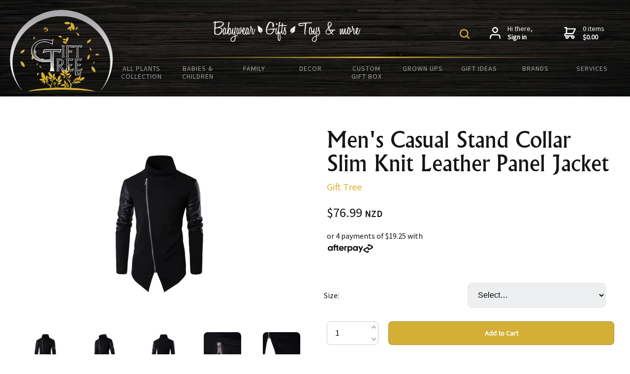

--- FILE ---
content_type: text/html; charset=utf-8
request_url: https://www.gifttree.co.nz/products/gift-tree-mens-casual-stand-collar-slim-knit-leather-panel-jacket-05621291m/
body_size: 38091
content:
<!DOCTYPE html>
<html lang="en">
	<head>
	<!-- Powered by https://www.oncord.com -->
	<title>Men's Casual Stand Collar Slim Knit Leather Panel Jacket</title>
	<meta name="title" content="Men's Casual Stand Collar Slim Knit Leather Panel Jacket">
	<meta name="description" content="SIZE LENGTH BUST SHOULDER S 27.6&quot; 41.3&quot; 17.7&quot; M 28&quot; 43.3&quot; 18.5&quot; L 28.3&quot; 45.3&quot; 19.3&quot; XL 28.7&quot; 47.2&quot; 20.1&quot; 2XL 29.1&quot; 49.2&quot; 20.9&quot; 3XL 29.5&quot; 51.2&quot; 21.7&quot; #### PRODUCT HIGHLIGHTS Style: Pullover Version: Slim Fit Collar Type: Stand Collar Sleeve Length: Long Sl">
	<meta name="keywords" content="Men's Fashion, Vintage Style, Durable, Luxury Outerwear, Timeless Design, Classic, High-Quality, Leather Coat, Leather Jacket">
	<meta name="date.created" content="2023-12-29">
	<meta name="date.modified" content="2025-10-14">
	<meta name="robots" content="index,follow,max-image-preview:large,max-snippet:-1,max-video-preview:-1">
	<meta name="generator" content="https://www.oncord.com/">
	<link rel="canonical" href="https://www.gifttree.co.nz/products/gift-tree-mens-casual-stand-collar-slim-knit-leather-panel-jacket-05621291m/" />
	<meta itemprop="name" content="Men's Casual Stand Collar Slim Knit Leather Panel Jacket">
	<meta itemprop="description" content="SIZE LENGTH BUST SHOULDER S 27.6&quot; 41.3&quot; 17.7&quot; M 28&quot; 43.3&quot; 18.5&quot; L 28.3&quot; 45.3&quot; 19.3&quot; XL 28.7&quot; 47.2&quot; 20.1&quot; 2XL 29.1&quot; 49.2&quot; 20.9&quot; 3XL 29.5&quot; 51.2&quot; 21.7&quot; #### PRODUCT HIGHLIGHTS Style: Pullover Version: Slim Fit Collar Type: Stand Collar Sleeve Length: Long Sl">
	<meta itemprop="image" content="https://www.gifttree.co.nz/media/commerce_products/2394/jpg_ebda279e-b564-43db-9f58-ef6bb0438df5.webp">
	<meta name="twitter:card" content="summary">
	<meta name="twitter:title" content="Men's Casual Stand Collar Slim Knit Leather Panel Jacket">
	<meta name="twitter:description" content="SIZE LENGTH BUST SHOULDER S 27.6&quot; 41.3&quot; 17.7&quot; M 28&quot; 43.3&quot; 18.5&quot; L 28.3&quot; 45.3&quot; 19.3&quot; XL 28.7&quot; 47.2&quot; 20.1&quot; 2XL 29.1&quot; 49.2&quot; 20.9&quot; 3XL 29.5&quot; 51.2&quot; 21.7&quot; #### PRODUCT HIGHLIGHTS Style: Pullover Version: Slim Fit Collar Type: Stand Collar Sleeve Length: Long Sl">
	<meta name="twitter:image:src" content="https://www.gifttree.co.nz/media/commerce_products/2394/jpg_ebda279e-b564-43db-9f58-ef6bb0438df5.webp">
	<meta property="og:url" content="https://www.gifttree.co.nz/products/gift-tree-mens-casual-stand-collar-slim-knit-leather-panel-jacket-05621291m/">
	<meta property="og:title" content="Men's Casual Stand Collar Slim Knit Leather Panel Jacket">
	<meta property="og:description" content="SIZE LENGTH BUST SHOULDER S 27.6&quot; 41.3&quot; 17.7&quot; M 28&quot; 43.3&quot; 18.5&quot; L 28.3&quot; 45.3&quot; 19.3&quot; XL 28.7&quot; 47.2&quot; 20.1&quot; 2XL 29.1&quot; 49.2&quot; 20.9&quot; 3XL 29.5&quot; 51.2&quot; 21.7&quot; #### PRODUCT HIGHLIGHTS Style: Pullover Version: Slim Fit Collar Type: Stand Collar Sleeve Length: Long Sl">
	<meta property="og:site_name" content="Gift Tree">
	<meta property="og:type" content="product">
	<meta property="product:category" content="Grown Ups &gt; Men &gt; Outerwear">
	<meta property="product:product_link" content="https://www.gifttree.co.nz/products/gift-tree-mens-casual-stand-collar-slim-knit-leather-panel-jacket-05621291m/">
	<meta property="product:price:amount" content="76.99">
	<meta property="product:price:currency" content="NZD">
	<meta property="og:image" content="https://www.gifttree.co.nz/media/commerce_products/2394/jpg_ebda279e-b564-43db-9f58-ef6bb0438df5.webp">
	<meta property="og:image:width" content="700">
	<meta property="og:image:height" content="700">

	<link rel="stylesheet" type="text/css" href="/_public/Framework/Assets/CSS/server.php?css=3182220077&v=ffaa00ab42f5462cb46f06a0f358f4900b596675" />

<style type="text/css">
.breadcrumbs {margin-top: 0.5em; text-align: center;display: inline-block;overflow: hidden;}
.breadcrumbs > a {text-decoration: none;outline: none;display: block;float: left;line-height: 26px;padding: 0 24px 0 0px;position: relative;color: #000;transition: background .5s;}
.breadcrumbs > a::after {content: '';position: absolute;top: 7px;right: 15px;width: 1px;height: 16px;transform: scale(0.707) rotate(30deg);z-index: 1;border-radius: 0 5px 0 50px;transition: background 0.5s;box-shadow: 2px -2px 0 1px #333;}
.breadcrumbs > a:last-child::after {content: none}

.product-code { margin-left: 1em;font-size: initial; }
.brand {margin: 0.75rem 0 1.75rem;font-size: 20px;}
.brand a {text-decoration: none;color: var(--primary-color);}
.product-description a {text-decoration: underline;color: var(--black);}
.product-description {margin: 30px 0;max-height: 400px;overflow-x: scroll;}
@media(max-width: 500px) {
	.product-description { max-height: none; }
}

.sold-out {margin-top: 2rem;}

.s8-RotatorContent {border-radius: var(--global-radius);}

.product-details-custom .product-details-custom__crumbsContainer
{
	padding: 10px 20px;
	margin-bottom: 40px;
	background: #EEE;
}

.product-details-custom .product-details-custom__media
{
	flex: 1 1 50%;
}

.product-details-custom .product-details-custom__content
{
	flex: 1 1 50%;
}

.product-details-custom .product-details-custom__submit{
}
.product-details-custom__orderControls__item{
	font-size: 16px;
}
.product-details-custom .product-details-custom__orderControls__item
{
	margin-bottom: 0.8rem;
	margin-top: 2rem;
}

.product-details-custom .product-details-custom__quantityAndSubmit
{
	display: flex;
	flex-flow: row nowrap;
	align-items: center;
}

.product-details-custom .product-details-custom__quantity
{
	flex: 0 0 25%;
}

.product-details-custom .product-details-custom__quantitySpinbox
{
	width: 100% !important;
	min-width: 100px;
}

.product-details-custom .product-details-custom__submitContainer
{
	flex: 1 1 80%;
	margin-left: 20px;
}

.product-details-custom .product-details-custom__optionsTable
{
	width: 100%;
	border-collapse: separate;
}

.product-details-custom .product-details-custom__optionsTable td
{
	width: 50%;
	padding-bottom: 0.8rem;
}

.product-details-custom .product-details-custom__combobox
{
	width: 100%;
	border-width: 2px;
}

.product-details-custom button[type=submit].product-details-custom__submit
{
	width: 100%;
}

#s8-layoutproductgallery1_preview{}
.s8-ProductGalleryNav {
    right: -1px;
    bottom: 60px;
}
.s8-RotatorItem.s8-ProductGalleryThumbnail-Selected {
    border-color: #fff;
}
.product-details-custom__optionsTable td, .product-details-custom__optionsTable th{
	border: 0px;
}
.product-details-custom .product-details-custom__optionsTable td{
	padding: 28px 10px 28px 0;
}
.product-details-custom .product-details-custom__combobox{
	height: 50px;
	border: 1px solid #e6e6e6;
}
.product-details-custom .product-details-custom__quantitySpinbox {

    border-radius: 8px !important;
}
.enquiry-btn {
	
}
.price{
	font-size: 26px;
	margin-bottom: 20px;
}
.price span{
	font-size: 12px;
	font-weight: bold;
	letter-spacing: 1px;
}
.dialogBoxOpen{
	min-width: 675px !important;
}
input[type=text], input[type=email], input[type=password], input[type=number], textarea, select {
    min-height: 48px;
    max-width:900px;
}
#contact_form .formRow{
	padding:0;
}
.sub-title{
	font-size: 23px;
	display: block;
	font-family: 'Albertus';
	color: #000000;
	padding-bottom:15px;
}
.fuel_add_to_cart {z-index: 1;position: relative;color: #ffffff;text-align: center;background-color: var(--primary-color);border: 0px solid #000;padding: 0.75rem;line-height: 1;border-radius: var(--global-radius);margin-top: 0.4rem;display: inline-block;width: 100%;}
.fuel_add_to_cart:hover {opacity: 0.9;}
.fuel_add_to_cart:hover::before {content: '';animation: scrollAcross 0.4s;animation-fill-mode: forwards;position: absolute;left: 50%;border-radius: 50%;transform: translateX(-50%) translateY(-50%);top: 50%;width: 0;height: 0;background-color: rgba(255,255,255,0.30);opacity: 1;}
@keyframes scrollAcross {90% {opacity:0;}100% {width:155px;height:155px;opacity:0;display:none;}}
.absoluteBottom {position: absolute;bottom: 1rem;left: 1rem;right: 1rem;width: unset;text-align: center;}

.fuel_on-sale {line-height: 1.3;}
.fuel_on-sale span {color: rgb(0, 119, 0);}

.badge {width: 70px;position: absolute;}
.badge.new {left: -11px;top: 0;}
.badge.onsale {left: -10px;top: -9px;}

.product-list-custom .product-list-custom__border .hover-hidden {display: none;}
.product-list-custom .product-list-custom__border:hover .hover-hidden {display: inline;}
.product-list-custom .product-list-custom__border:hover .hover {display: none;}

.afterpay {}
.afterpay a {color: #2778b3;position: relative;}
.afterpay small {display: none;}

.addToBasket {display: flex;margin-top: 1rem;}
.addToBasket .qty {}
.addToBasket .fuel_add_to_cart {margin: 0 0 0 1rem;}
.basketUnits {float: right;color: rgb(0, 119, 0);border: 1px solid;padding: 0 5px;border-radius: 4px;text-transform: lowercase;line-height: 24px;}
.unitLimit {text-align: center;margin-top: 0;}

/* This class is applied to the direct containing parent of this template when used in a repeater */
.templateContainer--commerceProducts-list-custom
{
	display: flex;
  	flex-wrap: wrap;
	padding: 20px 0 0 20px;
	box-sizing: border-box;
}

/* 3 Columns on Desktop */
.product-list-custom
{
	width: calc(100% / 4);
	border: 0 solid transparent;
  	border-width: 0 25px 25px 0;
	position: relative;
	box-sizing: border-box;
	background-clip: padding-box;
	background-color: #FFF;
}

/* 2 Columns on MidSize Display */
@media (max-width: 980px)
{
	.product-list-custom { width: calc(100% / 3); }
}

/* 2 Columns on MidSize Display */
@media (max-width: 900px)
{
	.product-list-custom { width: calc(100% / 2); }
}

/* 1 Column on Mobile */
@media (max-width: 700px)
{
	.product-list-custom { width: 100%; }
}

.product-list-custom .product-list-custom__border {padding: 1rem;transition: box-shadow 0.3s ease-out;position: relative;height: 100%;}
.product-list-custom.active .product-list-custom__border {outline: 5px solid #f9db72;}
.product-list-custom:hover .product-list-custom__border{box-shadow: 7px 5px 15px rgba(0,0,0,0.3);}

.product-list-custom .product-list-image{display: flex;height: 250px;overflow: hidden;}

.product-list-custom .product-list-custom__image{margin: auto;height: auto;}
.product-list-custom .product-list-custom__noImage{width: 100%;height: 250px;background: #EEE;color: #333;display: flex;flex-flow: row nowrap;justify-content: center;align-items: center;}

.product-list-custom .product-list-custom__content{padding: 20px 0 4rem;margin-top: auto;display: flex;flex-direction: column;}
.product-list-custom h3{margin-bottom: 0;min-height: 96px;}
.product-list-custom .product-list-custom__price{text-transform: uppercase;}

.product-list-custom .product-list-custom__link{position: absolute;top: 0;bottom: 0;left: 0;right: 0;}
.s8-ProductGalleryNav{display: none;}
.product-details-custom .product-details-custom__quantity {flex: 0 0 18%;}
.product-details-custom .product-details-custom__combobox {background: #EEEFF0;}

.product-details-custom__optionsTable {margin: 0.8rem -0.2rem 0;}
.product-details-custom__optionsTable td {padding: 0.2rem;border: 0 none;}
.product-details-custom__combobox {width: 100%;border-width: 2px;}</style>

<link rel="alternate" type="application/rss+xml" href="https://www.gifttree.co.nz/feeds/products/rss/?product_category_id=39" title="Products > All Plants Collection via RSS" />
<link rel="alternate" type="application/atom+xml" href="https://www.gifttree.co.nz/feeds/products/atom/?product_category_id=39" title="Products > All Plants Collection via Atom" />
<link rel="alternate" type="application/xml" href="https://www.gifttree.co.nz/feeds/products/xml/?product_category_id=39" title="Products > All Plants Collection via XML" />
<link rel="alternate" type="application/json" href="https://www.gifttree.co.nz/feeds/products/json/?product_category_id=39" title="Products via JSON" />

		<meta charset="utf-8">
		<meta name="viewport" content="width=device-width, initial-scale=1.0, maximum-scale=1.0, minimum-scale=1.0, user-scalable=no">
		<meta name="HandheldFriendly" content="true">
		<meta name="theme-color" content="#b88d02">
		<meta name="google-site-verification" content="SJ3B6mOOIwozIadUS5ja2cju6yOoyq9PkyQFBS7I8pc">
		<meta name="google-site-verification" content="t-K8z_JUt9Z6L8SUwmPBssO9cyfSMWmQPZlwKUzVQHk">
		<meta name="google-site-verification" content="xLXQ9bvXHFIBvokRQODWNvSF6EpdWbd9cUEUNxYm-SA">
		<meta name="facebook-domain-verification" content="wxedx3c7uxpu4p9sfohe882a4fb9m3" />
		<link rel="apple-touch-icon" sizes="180x180" href="/media/website_designs/1/apple-touch-icon.png">
		<link rel="icon" type="image/png" sizes="32x32" href="/media/website_designs/1/favicon-32x32.png">
		<link rel="icon" type="image/png" sizes="16x16" href="/media/website_designs/1/favicon-16x16.png">
		<link rel="manifest" href="/media/website_designs/1/site.webmanifest">
		<link rel="mask-icon" href="/media/website_designs/1/safari-pinned-tab.svg" color="#dbb538">
		<link rel="shortcut icon" href="/media/website_designs/1/favicon.ico">
		<meta name="msapplication-TileColor" content="#ffc40d">
		<meta name="msapplication-config" content="/media/website_designs/1/browserconfig.xml">
		
		<link rel="dns-prefetch" href="//www.googleadservices.com">
		<link rel="dns-prefetch" href="//www.googletagmanager.com">
		<link rel="dns-prefetch" href="//www.gstatic.com">
		<link rel="dns-prefetch" href="//www.google-analytics.com">
		
		<script type="application/ld+json">
{
	"@context": "https://schema.org",
	"@graph": [{
		"@type": "Organization",
		"@id": "https://www.gifttree.co.nz/#organization",
		"name": "Gift Tree",
		"url": "https://www.gifttree.co.nz/",
		"logo": {
			"@type": "ImageObject",
			"@id": "https://www.gifttree.co.nz/#logo",
			"url": "https://www.gifttree.co.nz/media/website_designs/5/logo.png",
			"caption": "Gift Tree"
		},
		"image": {
			"@id": "https://www.gifttree.co.nz/#logo"
		}
	}, {
		"@type": "WebSite",
		"@id": "https://www.gifttree.co.nz/#website",
		"url": "https://www.gifttree.co.nz/",
		"name": "Gift Tree",
		"publisher": {
			"@id": "https://www.gifttree.co.nz/#organization"
		}
	}, {
		"@type": "WebPage",
		"@id": "https://www.gifttree.co.nz/products/#webpage",
		"url": "https://www.gifttree.co.nz/products/",
		"inLanguage": "en-NZ",
		"name": "Plants, Gifts, Toys &amp; More",
		"isPartOf": {
			"@id": "https://www.gifttree.co.nz/#website"
		},
		"datePublished": "2019-12-23 01:34:17",
		"dateModified": "2025-09-24 10:08:03",
		"description": "Plants, gifts, toys, and more, GiftTree NZ specializes in a diverse range of plants, indoor foliage to outdoor NZ's plant. houseplants our nursery houseplants NZ, garden plants NZ, indoor plants, outdoor plants."
	}]
}</script>
	

<style type="text/css">
.customer-actions {
	display: flex;
}

.customer-actions a {
	display: flex;
	align-items: center;
	margin: 0 var(--global-spacing);
	font-size: 0.875em;
	line-height: 1.25;
	color: inherit;
}

.customer-actions svg {
	height: 1.5rem;
	margin-right: 1em;
	fill: currentColor;
}

.customer-actions strong {
	display: block;
}
.flickity-slider{display:flex;justify-content:center;align-items:center;}
.brands-slider .brand{max-width:33%;width:100%;text-align:center;}
@media (max-width:500px)
{
	.brands-slider .brand{max-width: none;}
}
.brands-slider .brand img{max-width: 100%;}
:root {
	/* Colours */
	--black:black;
	--white:white;
	--dark-gray:#333;
	--medium-gray:#999;
	--light-gray:#ccc;
	--off-white:#f0f0f0;
	--primary-color:#DBB538;
	
	/* Global */
	--global-spacing:2rem;
	--global-radius:8px;
	
	/* Animations */
	--duration:300ms;
	--timing:ease;
}

/* Fonts
----------------------------------------------- */

@font-face {
	font-family:'Source Sans Pro';
	src:url('/media/website_designs/1/fonts/sourcesanspro/SourceSansPro-Regular.woff2') format('woff2'),
		url('/media/website_designs/1/fonts/sourcesanspro/SourceSansPro-Regular.woff') format('woff');
	font-weight:500;
	font-style:normal;
	font-display:swap;
}
@font-face {
	font-family:'Albertus';
	src:url('/media/website_designs/1/fonts/albertus/Albertus-Medium.woff2') format('woff2'),
		url('/media/website_designs/1/fonts/albertus/Albertus-Medium.woff') format('woff');
	font-weight:500;
	font-style:normal;
	font-display:swap;
}

/* Oncord Overrides
----------------------------------------------- */

.s8-templates-row,
.s8-templates-column {overflow:visible;}
.s8-templates-section-contentsize-sm {max-width:832px;}
.s8-templates-section-contentsize-md {max-width:1248px;}
.s8-templates-row-container {margin:-1rem;}
.s8-templates-column {padding:1rem;}

.s8-templates-button {min-width:auto;line-height:1;}

.formRow {margin:0;background:none;}
.formRow .formRowDescription {font-style:italic;}
.formRowCol2 input[type=text], .formRowCol2 input[type=password], .formRowCol2 textarea {width:100%;}

.brands-slider {padding:0 4em;margin-top:2em;}
.brands-slider .flickity-button {color:var(--primary-color);}
.flickity-button:hover{background:none;}

/* Add a box around forms */
#customers_contacts_login,
#customers_contacts_profile,
#commerce_cart,
#commerce_community_register_form,
#commerce_customers_contacts_login,
#commerce_cart_shipping_form,
#order_form {padding:var(--global-spacing);box-shadow:0 1em 2em rgba(0, 0, 0, 0.18);border-radius:var(--global-radius);}

.product-list-card__border,
.post-list-card.s8-templates-card {box-shadow:0 1em 2em rgba(0, 0, 0, 0.18) !important;}

/* HTML */
*, *::before, *::after {box-sizing:inherit;}
html {touch-action:manipulation;-ms-touch-action:manipulation;-webkit-text-size-adjust:100%;-ms-text-size-adjust:100%;font-size:16px;box-sizing:border-box;}
@media (max-width:700px) {html{font-size:14px;}}
img {max-width:100%;}

/* Body */
body {background:var(--white);font-family:'Source Sans Pro', sans-serif;font-size:16px;line-height:24px;color:#151414;transition:margin 0.3s linear;width:100%;margin:0;}
body.menuOpen {margin-left:-250px;}
p {margin-block-start:0;margin-top:0rem;margin-block-end:0;margin-bottom:0.8rem;}

/* Links */
a {transition:var(--duration) var(--timing);text-decoration:none;color:var(--primary-color);}
a:hover {}
p a {text-decoration:underline;color:#151414;}

/* Typography */
.h1,.h2,.h3,.h4,.h5,
h1,h2,h3,h4,h5 {font-family:"Albertus", sans-serif;-webkit-font-smoothing:antialiased;-moz-osx-font-smoothing:grayscale;}
h1:first-child,h2:first-child,h3:first-child,p:first-child,ul:first-child,ol:first-child {margin-top:0;}
h1:last-child,h2:last-child,h3:last-child,p:last-child,ul:last-child,ol:last-child {margin-bottom:0;}

h1 {font-weight:500;font-size:2.75rem;line-height:3rem;margin-top:3rem;margin-bottom:1.75rem;}
h2 {font-weight:500;font-size:2rem;line-height:3rem;margin-top:3rem;margin-bottom:1.6rem;}
h3 {font-weight:500;font-size:1.5rem;line-height:2rem;margin-top:2.3rem;margin-bottom:0.8rem;}
h4 {font-weight:500;font-size:1rem;line-height:1.55rem;margin-top:2.3rem;margin-bottom:0.8rem;}
h5 {font-weight:500;font-size:1rem;line-height:1.55rem;margin-top:1.6rem;margin-bottom:0.8rem;}

p big,ul big,ol big {font-size:125%;line-height:1.4;}

hr {margin:var(--global-spacing) 0;border:0;border-top:1px solid var(--light-gray);}

/* Forms */
input[type=text],
input[type=email],
input[type=password],
input[type=number],
textarea,
select {width:100%;padding:0.75em 1em;font-size:16px;border-bottom:0;border:1px solid var(--light-gray);border-radius:var(--global-radius);}

.formRowLabel{font-size:16px;line-height:24px;font-family:'Albertus';padding-bottom:5px;font-weight:500;color:#000}

input[type=text]:focus,
input[type=email]:focus,
input[type=password]:focus,
input[type=number]:focus,
textarea:focus,
select:focus {box-shadow:0 0 0 1px var(--primary-color);border-color:var(--primary-color);}

/* Buttons */
.button, button {font-family:inherit;background:#D4AF36;border-radius:var(--global-radius) !important;font-size:14px;font-weight:bold;transition:var(--duration) var(--timing);padding-top:14px;padding-bottom:14px;border:1px solid rgba(0,0,0,0.2);color:var(--white);cursor:pointer;}
.button:focus, button:focus {outline:none;}
/*.button[type=submit], button[type=submit] {background:var(--primary-color);border-color:var(--primary-color);color:var(--white);padding-top:16px;padding-bottom:16px;margin-top:0;margin-bottom:0;}*/
.button.light{background:#ABAAAD;color:#fff;}
.button:disabled,button:disabled {background-color:silver;border:1px solid gray;}

/* Tables */
table {width:100%;border-collapse:collapse;}
table thead th {background:var(--off-white);}
table td, table th {padding:0.75rem;vertical-align:middle;border:solid 1px var(--light-gray);}

.dialogBoxOpen h3{color:var(--primary-color);margin-bottom:12px;}
.dialogBoxOpen .formRow{padding-right:0;padding-left:0;}

/* Helpers
----------------------------------------------- */

.muted {opacity:0.6;}
.list-unstyled {padding:0;margin:0;list-style:none;}

/* Utility classes*/
.no-margin{margin:0;}
.no-padding{padding:0;}

.cleaned .formRow {background-color:transparent;margin-bottom:0;}
.formRowCol2 input,
.formRowCol2 textarea {margin-bottom:0;}

.fuelColumns {}
.fuelColumns .s8-templates-row-container {}
.fuelColumns .s8-templates-column {text-align:center;}
.fuelColumns img {height:auto;width:100%;max-width:400px !important;}
@media (min-width:700px) and (max-width:1024px)
{
	.fuelColumns .s8-templates-column.s8-templates-column-3 {--column-span:4;}
	.fuelColumns .s8-templates-row-container {flex-wrap:wrap;align-items:baseline !important;}
}
.fuelColumns.rounded {}
.fuelColumns.rounded img {border-radius:50%;}
.fuelColumns.fancy .s8-templates-row-container > div {border-radius:26px;transition:all 0.2s ease-out;}
.fuelColumns.fancy .s8-templates-row-container > div:hover {box-shadow:0 5px 9px 0 rgba(0,0,0,0.15);transform:translateY(-4px);}


/* S8 Button*/
.s8-templates-button-container {border-radius:var(--global-radius) !important;}

/* Header */
.header{padding:20px;background:#28211e url("/media/website_designs/1/header/Header_BG-full.webp") repeat center center;height:196px;color:#fff;}

/* Checkout
----------------------------------------------- */

#commerce_cart,
#commerce_community_register_form,
#commerce_customers_contacts_login {
	margin:var(--global-spacing) 0;
}

#commerce_cart th,
#commerce_cart td {
	border:none;
}

#cart_order_table {
	width:100% !important;/* By default it's 98% */
}

#order_form h1 {
	margin-top:0;
}

#order_form #s8-templatessection3 .s8-templates-section-content {
	padding:0 !important;
}


#order_form table th,
#order_form table td {
	border:0;
	vertical-align:top;
}

/* Mobile
----------------------------------------------- */

@media( max-width:768px ) {
	:root {
		--global-spacing:1rem;	
	}

}
.curve {background:url(/media/website_designs/1/curve-new.svg) no-repeat top center #f9db72;background-size:100%;}
.whitecurve{background:url(/media/website_designs/1/curve-white.svg) no-repeat top center #f9db72;background-size:100%;}
.dark {background:#E0E0E1;}
.standard-banner {min-height:480px;}
hr {display:block;padding-top:0.33%;background:url("/media/website_designs/1/faded-line.svg") center no-repeat;background-size:contain;margin:0;border:0 none;}


/* Footer
----------------------------------------------- */
.footer {overflow:hidden;}
.footer a {color:inherit;}

.footer-top {display:flex;}

/*.s8-navigationPrimary-horizontal,*/
.footer-menu{width:100%;max-width:1100px;padding:0;overflow:hidden;display:inline-block;margin:0;}
.footer-menu li {padding:0;display:inline-block;}
.footer-menu li a {padding:10px 20px;display:block;text-transform:uppercase;font-size:12px;font-weight:bold;color:#000000;}
.social-links {display:inline-block;width:110px;}

.BuyNZMadeLogo1,
.BuyNZMadeLogo2,
.BuyNZMadeLogo3 {padding:0 !important;}
.BuyNZMadeLogo1 a,
.BuyNZMadeLogo2 a,
.BuyNZMadeLogo3 a {margin:0 !important;}
.BuyNZMadeLogo1 > a > img,
.BuyNZMadeLogo2 > a > img,
.BuyNZMadeLogo3 > a > img {max-width:80px !important;}

/* subscribe-form */
.subscribe-form {display:flex;padding:4px;overflow:hidden;border-radius:10px;background:#fff;max-width:800px;margin:auto;}
.subscribe-form button[type=submit] {margin:0;padding:11px 10px 5px 8px;}
.subscribe-form button[type=submit] img {width:30px;}
@media(max-width:600px) {
	.subscribe-form {flex-flow:column;}
	.subscribe-form input {max-width:none;}
}
.subscribe-form .formRow {padding:4px;}
.subscribe-form input{margin-bottom:0;}

.recommendation .product-list-custom__price {font-size:16px;font-family:'Source Sans Pro', sans-serif;}
.recommendation .product-list-custom__price strong {font-weight:normal;}
.recommendation h3 {font-size:23px;}

.product-list-custom .product-list-custom__link {box-shadow:0 12px 20px 0 rgba(0,0,0,0.18);}

.copyright {padding-top:20px;font-size:12px;padding-left:20px;padding-right:20px;}
.copyright span {opacity:0.6;}
.copyright img {padding-left:8px;margin-bottom:-8px;}
.copyright .right {text-align:right;}

/* Flickity */
.flickity-button {color:white;background:none;}
.flickity-prev-next-button {width:60px;height:60px;}

/* Forms */

/*
Custom Header & Navigation
*/

.flex{display:flex;}

.logo {flex:1;max-width:210px;margin:auto;}
.logo img {width:100%;height:auto;}

.menu-wrap {flex:1;flex-direction:column;align-items:flex-end;}
.ecommerce-navigation {flex:1;display:flex;align-items:center;width:100%;}
.customer-actions {max-width:330px;}
.tagline {margin:0 auto;}

/* Search icon*/
.search-wrap {display:block;}

#productSearchFields {width:0;display:block;float:right;transition:500ms ease;}
.expand #productSearchFields {width:163px;}
#productSearchFields input {height:34px;background:#cccbcb;color:#231f20;margin:0px;padding:1px 8px;line-height:29px;min-height:20px !important;}
#productSearchFields input:focus{border:0px solid #CCD0D2 !important;}

#searchform {overflow:hidden;}
#searchform img {margin-top:9px;margin-right:9px;}

.hamburger {display:none;border:1px solid #CCAA34;border-radius:2px;padding:6px;cursor:pointer;}

.main-navigation {width:100%;max-width:1560px;margin:auto;}

.main-navigation li {list-style:none;}
.main-navigation li a {color:rgba(255,255,255,0.6);font-size:14px;letter-spacing:1px;text-transform:uppercase;font-weight:400;line-height:16px;}
.main-navigation li a.active,
.main-navigation li a:hover {color:#fff;}

.main-navigation > .top-level {width:100%;padding:0;display:flex;margin:0;}
.main-navigation > .top-level > li {flex:1;}
.main-navigation > .top-level > li > a {text-align:center;display:block;padding:13px;}

.main-navigation .dropdown-container {display:none;background-color:#2C2C31;position:absolute;top:176px;left:0;right:0;z-index:999;}
.main-navigation li:hover > .dropdown-container {display:block;}
.main-navigation .dropdown {display:flex;flex-wrap:wrap;/*max-width:980px;*/margin:auto;padding:0 0 26px;justify-content:center;}
.main-navigation .dropdown > li {margin:2.5%;}
.main-navigation .dropdown > li > a {color:#FFFFFF;}
.main-navigation .dropdown > li > a:hover {text-decoration:underline;}
.main-navigation .dropdown-subs {padding:0;}
.main-navigation .dropdown-subs > li {}
.main-navigation .dropdown-subs > li > a {}

/* Small Logo - 50px */
.BuyNZMadeLogo3 {text-align:center;padding:10px;box-sizing:border-box;margin:0 auto;}
.BuyNZMadeLogo3 a {display:block;margin:6px 0;}
.BuyNZMadeLogo3 a:hover {opacity:0.7;}
.BuyNZMadeLogo3 > a > img {width:100%;height:auto;max-width:50px;display:block;margin:0 auto;}
.BuyNZMadeLogo3 > div {font-family:Arial, Helvetica, Sans-serif;font-style:normal;font-variant:normal;text-align:center;}
.BuyNZMadeLogo3 > div:nth-of-type(1) {font-size:8px;line-height:normal;font-weight:bold;text-align:center;}
.BuyNZMadeLogo3 > div:nth-of-type(2) {font-size:10px;line-height:normal;font-weight:bold;}

@media (max-width:1023px) {
	.header {flex-flow:column;align-items:normal;padding-top:0;background-image:url("/media/website_designs/1/header/Header_BG-768-290.webp");height:290px;}
	.logo {max-width:100%;}
	.logo img {max-width:140px;}
	.tagline img {height:30px;}
	.ecommerce-navigation {flex-flow:column;}
	.expand #productSearchFields {width:200px;}
	
	.main-navigation {}
	.main-navigation hr {display:none;}
	.main-navigation .top-level {display:block;position:fixed;top:0;width:250px;background-color:#2C2C31;bottom:0;transition:margin 0.3s linear;right:0;margin-right:-250px;}
	.main-navigation .top-level.show {margin-right:0;height:100%;overflow-y:scroll;}
	.main-navigation .top-level > li > a {text-align:left;}
	
	.main-navigation .dropdown-container {position:unset;display:block;}
	
	.main-navigation .dropdown {display:block;padding:0 0 0 26px;}
	.main-navigation li:hover > .dropdown {display:block;}
	.main-navigation .dropdown > li {width:auto;}
	.main-navigation .dropdown a {display:block;}
	.main-navigation .dropdown a:hover {text-decoration:underline;}
	
	.main-navigation .dropdown-subs {display:none;}
	
	.hamburger {display:block;}
	.mobile-ctas {width:100%;display:flex;justify-content:space-between;align-items:center;}
}

@media (max-width:600px) {
	.header {background-image:url("/media/website_designs/1/header/Header_BG-360-290.webp");height:290px;}
	.copyright span,
	.copyright .right,
	.footer {text-align:center;}
	.social-links {float:none;margin-bottom:1rem;}
	.footer-top {display:block;}
	.copyright .notices span {display:block;}
	#commerce_contact_first_name {width:100% !important;margin-bottom:1rem;}
	#commerce_contact_last_name {width:100% !important;}
}

.product-code {display: none;}
</style>

</head>
	<body>
		<div class="header flex">
			<div class="logo">
				<a href="/" title="Babyware - Gifts - Toys and more...">
					
					<img src="/media/website_designs/1/logo/Gift-Tree-Logo.png" alt="Babyware - Gifts - Toys and more..." width="190" height="150" />
					
					
				</a>
			</div>
			<div class="menu-wrap flex">
				<div class="ecommerce-navigation">
					<h4 class="item tagline">
						<img style="max-width:300px;max-width: 100%;object-fit: contain; object-position: center center;" width="300" height="42" alt="Babywear - Gifts - Toys &amp; more" data-src="/media/website_designs/1/logo/slogan.png" src="/media/website_designs/1/logo/slogan_299x42a.png" srcset="/media/website_designs/1/logo/slogan_299x42a.png 1x, /media/website_designs/1/logo/slogan_599x84a.png 2.0033444816054x" />
					</h4>
					<div class="mobile-ctas">
						<div class="item search-wrap">
							<form id="searchform" action="/search/" method="get"><input type="hidden" name="searchform" value="submit" autocomplete="off" />

								<img onclick="document.querySelector('#searchform').classList.toggle('expand');document.getElementById('query').focus();" style="cursor: pointer;max-width: 100%;object-fit: contain; object-position: center center;" width="20" height="20" alt="product search" data-src="/media/website_designs/1/icons/Search-Icon.svg" src="/media/website_designs/1/icons/Search-Icon.svg" />
								<span id="productSearchFields"><input id="query" placeholder="Site Search" onchange="if (this.value &amp;&amp; this.value.trim) this.value = this.value.trim();" type="text" name="query" /></span>
							</form>

						</div>
						<div class="hamburger">
							<standard-icon style="width: 30px; height: 30px; color: #cdaa34; vertical-align: middle;" class="s8-standard-icon"><svg xmlns="http://www.w3.org/2000/svg" viewBox="0 0 448 512" role="img">
  <path d="M0 96C0 78.3 14.3 64 32 64H416c17.7 0 32 14.3 32 32s-14.3 32-32 32H32C14.3 128 0 113.7 0 96zM0 256c0-17.7 14.3-32 32-32H416c17.7 0 32 14.3 32 32s-14.3 32-32 32H32c-17.7 0-32-14.3-32-32zM448 416c0 17.7-14.3 32-32 32H32c-17.7 0-32-14.3-32-32s14.3-32 32-32H416c17.7 0 32 14.3 32 32z" fill="currentColor"/>
  <!--! Font Awesome Free 6.4.0 by @fontawesome - https://fontawesome.com License - https://fontawesome.com/license/free (Icons: CC BY 4.0, Fonts: SIL OFL 1.1, Code: MIT License) Copyright 2023 Fonticons, Inc. -->
</svg></standard-icon>
						</div>
					</div>
					<nav class="customer-actions">
	
	
		<a href="/community/login/?referrer=/community/login/success/" title="Returning customers login">
			<svg viewBox="0 0 22 24" version="1.1" xmlns="http://www.w3.org/2000/svg" xmlns:xlink="http://www.w3.org/1999/xlink"><path d="M11,12 C7.7,12 5.01111111,9.30612245 5.01111111,6 C5.01111111,2.69387755 7.7,0 11,0 C14.3,0 16.9888889,2.69387755 16.9888889,6 C16.9888889,9.30612245 14.3,12 11,12 Z M11,9.6 C12.98,9.6 14.5933333,7.98367347 14.5933333,6 C14.5933333,4.01632653 12.98,2.4 11,2.4 C9.02,2.4 7.40666667,4.01632653 7.40666667,6 C7.40666667,7.98367347 9.02,9.6 11,9.6 Z M21.78,22.8 C21.78,23.4612245 21.2422222,24 20.5822222,24 C19.9222222,24 19.3844444,23.4612245 19.3844444,22.8 L19.3844444,20.4 C19.3844444,18.4163265 17.7711111,16.8 15.7911111,16.8 L6.20888889,16.8 C4.22888889,16.8 2.61555556,18.4163265 2.61555556,20.4 L2.61555556,22.8 C2.61555556,23.4612245 2.07777778,24 1.41777778,24 C0.757777778,24 0.22,23.4612245 0.22,22.8 L0.22,20.4 C0.22,17.0938776 2.90888889,14.4 6.20888889,14.4 L15.7911111,14.4 C19.0911111,14.4 21.78,17.0938776 21.78,20.4 L21.78,22.8 Z" id="Shape"></path></svg>
			<span>Hi there, <strong>Sign in</strong></span>
		</a>
	
	<a class="nav-item" href="/commerce/order/">
		<svg viewBox="0 0 24 24" version="1.1" xmlns="http://www.w3.org/2000/svg" xmlns:xlink="http://www.w3.org/1999/xlink"><path d="M18.0606061,16.8 C20.0242424,16.8 21.6242424,18.4163265 21.6242424,20.4 C21.6242424,22.3836735 20.0242424,24 18.0606061,24 C16.0969697,24 14.4969697,22.3836735 14.4969697,20.4 C14.4969697,19.9836735 14.569697,19.5918367 14.6909091,19.2 L9.55151515,19.2 C10.2060606,21.0612245 9.23636364,23.1183673 7.36969697,23.7795918 C5.52727273,24.4408163 3.49090909,23.4612245 2.83636364,21.5755102 C2.54545455,20.7673469 2.56969697,19.8612245 2.88484848,19.0530612 C0.993939394,18.5632653 -0.145454545,16.6040816 0.363636364,14.6693878 C0.775757576,13.077551 2.20606061,12 3.83030303,12 L3.83030303,2.4244898 L1.45454545,2.4244898 C0.8,2.4244898 0.266666667,1.88571429 0.266666667,1.2244898 C0.266666667,0.563265306 0.8,0.0244897959 1.45454545,0.0244897959 L5.01818182,0.0244897959 C5.67272727,0.0244897959 6.20606061,0.563265306 6.20606061,1.2244898 L6.20606061,2.4244898 L22.8121212,2.4244898 C23.4666667,2.4244898 24,2.96326531 24,3.6244898 C24,3.82040816 23.9515152,3.99183673 23.8787879,4.16326531 L19.1272727,13.7387755 C18.9333333,14.155102 18.5212121,14.4 18.0606061,14.4 L3.83030303,14.4 C3.17575758,14.4 2.64242424,14.9387755 2.64242424,15.6 C2.64242424,16.2612245 3.17575758,16.8 3.83030303,16.8 L18.0606061,16.8 L18.0606061,16.8 Z M6.20606061,12 L17.3333333,12 L20.8969697,4.8 L6.20606061,4.8 L6.20606061,12 Z M6.20606061,21.5755102 C6.86060606,21.5755102 7.39393939,21.0367347 7.39393939,20.3755102 C7.39393939,19.7142857 6.86060606,19.1755102 6.20606061,19.1755102 C5.55151515,19.1755102 5.01818182,19.7142857 5.01818182,20.3755102 C5.01818182,21.0612245 5.55151515,21.5755102 6.20606061,21.5755102 Z M18.0606061,21.5755102 C18.7151515,21.5755102 19.2484848,21.0367347 19.2484848,20.3755102 C19.2484848,19.7142857 18.7151515,19.1755102 18.0606061,19.1755102 C17.4060606,19.1755102 16.8727273,19.7142857 16.8727273,20.3755102 C16.8727273,21.0612245 17.4060606,21.5755102 18.0606061,21.5755102 Z" id="Shape"></path></svg>
		<oncord-ajaxregion id="commerce_cart_preview_ajaxregion">
		<span>0 items <strong>$0.00</strong> </span>
		</oncord-ajaxregion>
	</a>
</nav> 
				</div>
				<div class="main-navigation">
					<hr />
					<ul class="top-level">
						
							
								
								<li>
									
									
									<a class="" href="/products/categories/plants/">
										All Plants Collection
									</a>
									
									
										<div class="dropdown-container">
											<ul class="dropdown">
												
													<li>
														<a href="/products/categories/plants/shop-by-category/">Shop by Category</a>
														<ul class="dropdown-subs">
															
																<li>
																	<a href="/products/categories/plants/shop-by-category/4-and-smaller-plants/">4&quot; and Smaller Plants</a>
																</li>
															
																<li>
																	<a href="/products/categories/plants/shop-by-category/5-and-larger/">5&quot; and Larger!</a>
																</li>
															
																<li>
																	<a href="/products/categories/plants/shop-by-category/artificial-plants/">Artificial Plants</a>
																</li>
															
																<li>
																	<a href="/products/categories/plants/shop-by-category/high-light/">High Light</a>
																</li>
															
																<li>
																	<a href="/products/categories/plants/shop-by-category/aglaonema/">Aglaonema</a>
																</li>
															
																<li>
																	<a href="/products/categories/plants/shop-by-category/begonia/">Begonia</a>
																</li>
															
																<li>
																	<a href="/products/categories/plants/shop-by-category/hoya/">Hoya</a>
																</li>
															
																<li>
																	<a href="/products/categories/plants/shop-by-category/alocasia/">Alocasia</a>
																</li>
															
																<li>
																	<a href="/products/categories/plants/shop-by-category/beginner/">Beginner</a>
																</li>
															
																<li>
																	<a href="/products/categories/plants/shop-by-category/super-rare-plants/">Super Rare Plants</a>
																</li>
															
																<li>
																	<a href="/products/categories/plants/shop-by-category/calathea/">Calathea</a>
																</li>
															
																<li>
																	<a href="/products/categories/plants/shop-by-category/carnivorous/">Carnivorous</a>
																</li>
															
																<li>
																	<a href="/products/categories/plants/shop-by-category/favorites/">Favorites</a>
																</li>
															
																<li>
																	<a href="/products/categories/plants/shop-by-category/fern/">Fern</a>
																</li>
															
																<li>
																	<a href="/products/categories/plants/shop-by-category/ficus/">Ficus</a>
																</li>
															
																<li>
																	<a href="/products/categories/plants/shop-by-category/original-gifttree/">Original GiftTree</a>
																</li>
															
																<li>
																	<a href="/products/categories/plants/shop-by-category/low-light/">Low Light</a>
																</li>
															
																<li>
																	<a href="/products/categories/plants/shop-by-category/monstera/">Monstera</a>
																</li>
															
																<li>
																	<a href="/products/categories/plants/shop-by-category/peperomia-and-pilea/">Peperomia &amp; Pilea</a>
																</li>
															
																<li>
																	<a href="/products/categories/plants/shop-by-category/pet-safe/">Pet Safe</a>
																</li>
															
																<li>
																	<a href="/products/categories/plants/shop-by-category/philodendron/">Philodendron</a>
																</li>
															
																<li>
																	<a href="/products/categories/plants/shop-by-category/plant-fertilizers/">Plant Fertilizers</a>
																</li>
															
																<li>
																	<a href="/products/categories/plants/shop-by-category/cacti-and-succulents/">Cacti and Succulents</a>
																</li>
															
																<li>
																	<a href="/products/categories/plants/shop-by-category/brocchinia-and-catopsis-carnivorous-bromeliads/">Brocchinia And Catopsis - Carnivorous Bromeliads</a>
																</li>
															
																<li>
																	<a href="/products/categories/plants/shop-by-category/cephalotus-follicularis-australian-pitcher-plant/">Cephalotus Follicularis - Australian Pitcher Plant</a>
																</li>
															
																<li>
																	<a href="/products/categories/plants/shop-by-category/nepenthes-tropical-pitcher-plants/">Nepenthes - Tropical Pitcher Plants</a>
																</li>
															
														</ul>
													</li>
												
													<li>
														<a href="/products/categories/plants/shop-for-plants/">Shop for Plants</a>
														<ul class="dropdown-subs">
															
																<li>
																	<a href="/products/categories/plants/shop-for-plants/gift-card/">Gift Card</a>
																</li>
															
																<li>
																	<a href="/products/categories/plants/shop-for-plants/houseplants/">Houseplants</a>
																</li>
															
																<li>
																	<a href="/products/categories/plants/shop-for-plants/mothers-day/">Mother's Day</a>
																</li>
															
																<li>
																	<a href="/products/categories/plants/shop-for-plants/new-arrivals/">New Arrivals</a>
																</li>
															
																<li>
																	<a href="/products/categories/plants/shop-for-plants/rare-and-unusual-plants/">Rare and Unusual Plants</a>
																</li>
															
																<li>
																	<a href="/products/categories/plants/shop-for-plants/shop-our-best-sellers/">Shop Our Best Sellers</a>
																</li>
															
																<li>
																	<a href="/products/categories/plants/shop-for-plants/crystals/">Crystals</a>
																</li>
															
																<li>
																	<a href="/products/categories/plants/shop-for-plants/cacti-and-succulents/">Cacti and Succulents</a>
																</li>
															
																<li>
																	<a href="/products/categories/plants/shop-for-plants/mesembs/">Mesembs</a>
																</li>
															
																<li>
																	<a href="/products/categories/plants/shop-for-plants/low-light-plants/">Low-light plants</a>
																</li>
															
																<li>
																	<a href="/products/categories/plants/shop-for-plants/plant-bundles/">Plant Bundles</a>
																</li>
															
																<li>
																	<a href="/products/categories/plants/shop-for-plants/pots-and-planters/">Pots &amp; Planters</a>
																</li>
															
																<li>
																	<a href="/products/categories/plants/shop-for-plants/substrates/">Substrates</a>
																</li>
															
														</ul>
													</li>
												
											</ul>
										</div>
									
								</li>
							
						
							
								
								<li>
									
									
									<a class="" href="/products/categories/babies-and-children/">
										Babies &amp; Children
									</a>
									
									
										<div class="dropdown-container">
											<ul class="dropdown">
												
													<li>
														<a href="/products/categories/babies-and-children/toddlers-and-preschool/">Toddlers &amp; Preschool</a>
														<ul class="dropdown-subs">
															
																<li>
																	<a href="/products/categories/babies-and-children/toddlers-and-preschool/infant-0-12m/">Infant 0-12m</a>
																</li>
															
																<li>
																	<a href="/products/categories/babies-and-children/toddlers-and-preschool/girls-6m-3y/">Girls 6m - 3y</a>
																</li>
															
																<li>
																	<a href="/products/categories/babies-and-children/toddlers-and-preschool/merino-clothing/">Merino Clothing</a>
																</li>
															
																<li>
																	<a href="/products/categories/babies-and-children/toddlers-and-preschool/boys-6m-3y/">Boys 6m - 3y</a>
																</li>
															
														</ul>
													</li>
												
													<li>
														<a href="/products/categories/babies-and-children/babies-and-kids-toys-and-more/">Babies &amp; Kids, toys and more</a>
														<ul class="dropdown-subs">
															
																<li>
																	<a href="/products/categories/babies-and-children/babies-and-kids-toys-and-more/activity-toy/">Activity Toy</a>
																</li>
															
																<li>
																	<a href="/products/categories/babies-and-children/babies-and-kids-toys-and-more/baby-toys/">Baby Toys</a>
																</li>
															
																<li>
																	<a href="/products/categories/babies-and-children/babies-and-kids-toys-and-more/bears/">Bears</a>
																</li>
															
																<li>
																	<a href="/products/categories/babies-and-children/babies-and-kids-toys-and-more/books/">Books</a>
																</li>
															
																<li>
																	<a href="/products/categories/babies-and-children/babies-and-kids-toys-and-more/gel-guns/">Gel Guns</a>
																</li>
															
																<li>
																	<a href="/products/categories/babies-and-children/babies-and-kids-toys-and-more/get-a-hug/">Get A Hug</a>
																</li>
															
																<li>
																	<a href="/products/categories/babies-and-children/babies-and-kids-toys-and-more/kids-ride-on-toys/">Kids-Ride -on-Toys</a>
																</li>
															
																<li>
																	<a href="/products/categories/babies-and-children/babies-and-kids-toys-and-more/nursery-room/">Nursery Room</a>
																</li>
															
																<li>
																	<a href="/products/categories/babies-and-children/babies-and-kids-toys-and-more/nz-wooden-toys/">NZ Wooden Toys</a>
																</li>
															
																<li>
																	<a href="/products/categories/babies-and-children/babies-and-kids-toys-and-more/plushies/">Plushies</a>
																</li>
															
																<li>
																	<a href="/products/categories/babies-and-children/babies-and-kids-toys-and-more/puzzles/">Puzzles</a>
																</li>
															
																<li>
																	<a href="/products/categories/babies-and-children/babies-and-kids-toys-and-more/travel-toys/">Travel Toys</a>
																</li>
															
																<li>
																	<a href="/products/categories/babies-and-children/babies-and-kids-toys-and-more/water-and-gel-guns/">Water and Gel Guns</a>
																</li>
															
																<li>
																	<a href="/products/categories/babies-and-children/babies-and-kids-toys-and-more/water-toys/">Water Toys</a>
																</li>
															
														</ul>
													</li>
												
											</ul>
										</div>
									
								</li>
							
						
							
								
								<li>
									
									
									<a class="" href="/products/categories/family/">
										Family
									</a>
									
									
										<div class="dropdown-container">
											<ul class="dropdown">
												
													<li>
														<a href="/products/categories/family/mums/">Mums</a>
														<ul class="dropdown-subs">
															
																<li>
																	<a href="/products/categories/family/mums/body-care/">Body Care</a>
																</li>
															
																<li>
																	<a href="/products/categories/family/mums/food-and-drink/">Food &amp; Drink</a>
																</li>
															
																<li>
																	<a href="/products/categories/family/mums/moms-clothing/">Mom's Clothing</a>
																</li>
															
																<li>
																	<a href="/products/categories/family/mums/moms-cooking/">Mom's Cooking</a>
																</li>
															
																<li>
																	<a href="/products/categories/family/mums/postpartum-care/">Postpartum Care</a>
																</li>
															
																<li>
																	<a href="/products/categories/family/mums/pregnancy-and-hydration/">Pregnancy &amp; Hydration</a>
																</li>
															
																<li>
																	<a href="/products/categories/family/mums/wheat-bags/">Wheat Bags</a>
																</li>
															
														</ul>
													</li>
												
													<li>
														<a href="/products/categories/family/top-sellers/">Top Sellers</a>
														<ul class="dropdown-subs">
															
																<li>
																	<a href="/products/categories/family/top-sellers/gifttree-travel-accessories/">GiftTree Travel accessories</a>
																</li>
															
																<li>
																	<a href="/products/categories/family/top-sellers/my-anime-light-box/">My Anime Light Box</a>
																</li>
															
																<li>
																	<a href="/products/categories/family/top-sellers/computer-and-office/">Computer &amp; Office</a>
																</li>
															
																<li>
																	<a href="/products/categories/family/top-sellers/outdoors/">Outdoors</a>
																</li>
															
																<li>
																	<a href="/products/categories/family/top-sellers/best-sellers/">Best Sellers</a>
																</li>
															
																<li>
																	<a href="/products/categories/family/top-sellers/lamps/">Lamps</a>
																</li>
															
																<li>
																	<a href="/products/categories/family/top-sellers/health-essentials/">Health Essentials</a>
																</li>
															
																<li>
																	<a href="/products/categories/family/top-sellers/watches/">Watches</a>
																</li>
															
																<li>
																	<a href="/products/categories/family/top-sellers/building-and-renovation/">Building &amp; Renovation</a>
																</li>
															
																<li>
																	<a href="/products/categories/family/top-sellers/mobile-phones-and-accessories/">Mobile Phones And Accessories</a>
																</li>
															
																<li>
																	<a href="/products/categories/family/top-sellers/travel-accessories/">Travel Accessories</a>
																</li>
															
																<li>
																	<a href="/products/categories/kitchen-accessories/">Kitchen Essential</a>
																</li>
															
														</ul>
													</li>
												
													<li>
														<a href="/products/categories/family/featured/">Featured</a>
														<ul class="dropdown-subs">
															
																<li>
																	<a href="/products/categories/family/featured/beautiful-gifts/">Beautiful Gifts</a>
																</li>
															
																<li>
																	<a href="/products/categories/family/featured/drone-nz/">Drone NZ</a>
																</li>
															
																<li>
																	<a href="/products/categories/family/featured/mens-hats-and-caps/">Men's Hats &amp; Caps</a>
																</li>
															
																<li>
																	<a href="/products/categories/family/featured/blankets-and-throws/">Blankets &amp; Throws</a>
																</li>
															
																<li>
																	<a href="/products/categories/family/featured/hair-care/">Hair Care</a>
																</li>
															
																<li>
																	<a href="/products/categories/family/featured/kids-shoes/">Kids Shoes</a>
																</li>
															
																<li>
																	<a href="/products/categories/family/featured/personal-care-electronics/">Personal Care Electronics</a>
																</li>
															
																<li>
																	<a href="/products/categories/family/featured/pet-apparel-and-accessories/">Pet Apparel &amp; Accessories</a>
																</li>
															
																<li>
																	<a href="/products/categories/family/featured/pet-cleaning/">Pet Cleaning</a>
																</li>
															
																<li>
																	<a href="/products/categories/home/">Home</a>
																</li>
															
																<li>
																	<a href="/products/categories/family/featured/mens-underwear-and-sleepwear/">Men's Underwear &amp; Sleepwear</a>
																</li>
															
																<li>
																	<a href="/products/categories/family/featured/rough-plumbing/">Rough Plumbing</a>
																</li>
															
																<li>
																	<a href="/products/categories/family/featured/sports-and-outdoors/">Sports &amp; Outdoors</a>
																</li>
															
																<li>
																	<a href="/products/categories/family/featured/toys-and-games/">Toys &amp; Games</a>
																</li>
															
																<li>
																	<a href="/products/categories/family/featured/all-womens-clothing/">All Women's  Clothing</a>
																</li>
															
																<li>
																	<a href="/products/categories/family/featured/wearable-technology/">Wearable Technology</a>
																</li>
															
																<li>
																	<a href="/products/categories/family/featured/baby-care-products/">Baby care Products</a>
																</li>
															
																<li>
																	<a href="/products/categories/family/featured/home-appliances/">Home Appliances</a>
																</li>
															
																<li>
																	<a href="/products/categories/family/featured/pet-toys/">Pet Toys</a>
																</li>
															
																<li>
																	<a href="/products/categories/family/featured/home-and-kitchen/">Home &amp; Kitchen</a>
																</li>
															
																<li>
																	<a href="/products/categories/family/featured/computer-and-office/">Computer &amp; Office</a>
																</li>
															
																<li>
																	<a href="/products/categories/family/featured/jewelry-and-accessories/">Jewelry &amp; Accessories</a>
																</li>
															
																<li>
																	<a href="/products/categories/family/featured/appliances/">Appliances</a>
																</li>
															
																<li>
																	<a href="/products/categories/family/featured/smart-home/">Smart Home</a>
																</li>
															
																<li>
																	<a href="/products/categories/family/featured/beachwear/">Beachwear</a>
																</li>
															
																<li>
																	<a href="/products/categories/family/featured/beauty-and-health/">Beauty &amp; Health</a>
																</li>
															
																<li>
																	<a href="/products/categories/family/featured/automotive/">Automotive</a>
																</li>
															
																<li>
																	<a href="/products/categories/family/featured/kids-fashion/">Kids Fashion</a>
																</li>
															
																<li>
																	<a href="/products/categories/family/featured/baby-and-maternity/">Baby &amp; Maternity</a>
																</li>
															
																<li>
																	<a href="/products/categories/family/featured/business-industry-and-science/">Business, Industry &amp; Science</a>
																</li>
															
																<li>
																	<a href="/products/categories/family/featured/tools-and-home-improvement/">Tools &amp; Home Improvement</a>
																</li>
															
																<li>
																	<a href="/products/categories/family/featured/cell-phones-and-accessories/">Cell Phones &amp; Accessories</a>
																</li>
															
																<li>
																	<a href="/products/categories/family/featured/patio-lawn-and-garden/">Patio, Lawn &amp; Garden</a>
																</li>
															
																<li>
																	<a href="/products/categories/family/featured/bags-and-luggage/">Bags &amp;  Luggage</a>
																</li>
															
																<li>
																	<a href="/products/categories/family/featured/living-room/">Living room</a>
																</li>
															
																<li>
																	<a href="/products/categories/family/featured/bedroom/">Bedroom</a>
																</li>
															
																<li>
																	<a href="/products/categories/family/featured/arts-crafts-and-sewing/">Arts, Crafts &amp; Sewing</a>
																</li>
															
																<li>
																	<a href="/products/categories/family/featured/electronics/">Electronics</a>
																</li>
															
																<li>
																	<a href="/products/categories/family/featured/health-and-household/">Health &amp; Household</a>
																</li>
															
														</ul>
													</li>
												
													<li>
														<a href="/products/categories/family/pet-supplies/">Pet Supplies</a>
														<ul class="dropdown-subs">
															
																<li>
																	<a href="/products/categories/family/pet-supplies/carriers-and-travel-products/">Carriers &amp; Travel Products</a>
																</li>
															
																<li>
																	<a href="/products/categories/family/pet-supplies/cats/">Cats</a>
																</li>
															
																<li>
																	<a href="/products/categories/family/pet-supplies/dogs/">Dogs</a>
																</li>
															
																<li>
																	<a href="/products/categories/drpaws/">DrPaws</a>
																</li>
															
																<li>
																	<a href="/products/categories/family/pet-supplies/pet-grooming/">Pet Grooming</a>
																</li>
															
																<li>
																	<a href="/products/categories/family/pet-supplies/pet-toys/">Pet Toys</a>
																</li>
															
														</ul>
													</li>
												
													<li>
														<a href="/products/categories/family/books/">Books</a>
														<ul class="dropdown-subs">
															

														</ul>
													</li>
												
													<li>
														<a href="/products/categories/family/super-wholesale/">Super Wholesale</a>
														<ul class="dropdown-subs">
															
																<li>
																	<a href="/products/categories/family/wholesale-total/bakery-fresh/">Bakery Fresh</a>
																</li>
															
																<li>
																	<a href="/products/categories/family/wholesale-total/bakery-frozen/">Bakery Frozen</a>
																</li>
															
																<li>
																	<a href="/products/categories/total-wholesale/baking/">Baking</a>
																</li>
															
																<li>
																	<a href="/products/categories/total-wholesale/beans-peas-and-lentils/">Beans, Peas &amp; Lentils</a>
																</li>
															
																<li>
																	<a href="/products/categories/total-wholesale/beverages/">Beverages</a>
																</li>
															
																<li>
																	<a href="/products/categories/total-wholesale/biscuits-and-crackers/">Biscuits &amp; Crackers</a>
																</li>
															
																<li>
																	<a href="/products/categories/total-wholesale/breakfast-food/">Breakfast Food</a>
																</li>
															
																<li>
																	<a href="/products/categories/total-wholesale/butchery-fresh/">Butchery Fresh</a>
																</li>
															
																<li>
																	<a href="/products/categories/total-wholesale/clearance-items/">Clearance Items</a>
																</li>
															
																<li>
																	<a href="/products/categories/total-wholesale/condiments-and-dressings/">Condiments and Dressings</a>
																</li>
															
																<li>
																	<a href="/products/categories/total-wholesale/confectionery-and-snacks/">Confectionery &amp; Snacks</a>
																</li>
															
																<li>
																	<a href="/products/categories/total-wholesale/dairy/">Dairy</a>
																</li>
															
																<li>
																	<a href="/products/categories/total-wholesale/deli/">Deli</a>
																</li>
															
																<li>
																	<a href="/products/categories/total-wholesale/desserts/">Desserts</a>
																</li>
															
																<li>
																	<a href="/products/categories/total-wholesale/desserts-frozen/">Desserts Frozen</a>
																</li>
															
																<li>
																	<a href="/products/categories/total-wholesale/eggs/">Eggs</a>
																</li>
															
																<li>
																	<a href="/products/categories/total-wholesale/ethnic-foods-do-not-use/">Ethnic Foods DO NOT USE</a>
																</li>
															
																<li>
																	<a href="/products/categories/total-wholesale/fresh-produce/">Fresh Produce</a>
																</li>
															
																<li>
																	<a href="/products/categories/total-wholesale/frozen-butchery/">Frozen Butchery</a>
																</li>
															
																<li>
																	<a href="/products/categories/total-wholesale/frozen-foods/">Frozen Foods</a>
																</li>
															
																<li>
																	<a href="/products/categories/total-wholesale/fruit-products/">Fruit Products</a>
																</li>
															
																<li>
																	<a href="/products/categories/total-wholesale/herbs-spices-and-seasonings/">Herbs. Spices and Seasonings</a>
																</li>
															
																<li>
																	<a href="/products/categories/total-wholesale/international-foods/">International Foods</a>
																</li>
															
																<li>
																	<a href="/products/categories/total-wholesale/jam-honey-and-spreads/">Jam, Honey and Spreads</a>
																</li>
															
																<li>
																	<a href="/products/categories/total-wholesale/meat-and-poultry-do-not-use/">Meat &amp; Poultry DO NOT USE</a>
																</li>
															
																<li>
																	<a href="/products/categories/total-wholesale/meat-free-alternatives/">Meat Free Alternatives</a>
																</li>
															
																<li>
																	<a href="/products/categories/total-wholesale/non-food/">Non Food</a>
																</li>
															
																<li>
																	<a href="/products/categories/total-wholesale/oil-and-cooking-fats/">Oil and Cooking Fats</a>
																</li>
															
																<li>
																	<a href="/products/categories/total-wholesale/pasta-rice-and-noodles/">Pasta, Rice and Noodles</a>
																</li>
															
																<li>
																	<a href="/products/categories/total-wholesale/personal-care/">Personal Care</a>
																</li>
															
																<li>
																	<a href="/products/categories/total-wholesale/sauces-marinades-and-pastes/">Sauces, Marinades &amp; Pastes</a>
																</li>
															
																<li>
																	<a href="/products/categories/total-wholesale/seafood/">Seafood</a>
																</li>
															
																<li>
																	<a href="/products/categories/total-wholesale/stock-soup-and-gravies/">Stock, Soup and Gravies</a>
																</li>
															
																<li>
																	<a href="/products/categories/total-wholesale/tinned-or-prepared-food/">Tinned or Prepared Food</a>
																</li>
															
																<li>
																	<a href="/products/categories/total-wholesale/tofu-and-tempeh/">Tofu &amp; Tempeh</a>
																</li>
															
																<li>
																	<a href="/products/categories/total-wholesale/vegetable-products-do-not-use/">Vegetable Products DO NOT USE</a>
																</li>
															
																<li>
																	<a href="/products/categories/total-wholesale/jade-carvings/">Jade Carvings</a>
																</li>
															
																<li>
																	<a href="/products/categories/family/total-wholesale/wood-products/">Wood Products</a>
																</li>
															
																<li>
																	<a href="/products/categories/family/total-wholesale/bone-carvings/">Bone Carvings</a>
																</li>
															
																<li>
																	<a href="/products/categories/family/super-wholesale/korowai/">Korowai</a>
																</li>
															
																<li>
																	<a href="/products/categories/family/super-wholesale/paua-shell-items/">Paua Shell Items</a>
																</li>
															
																<li>
																	<a href="/products/categories/family/super-wholesale/glassware/">Glassware</a>
																</li>
															
																<li>
																	<a href="/products/categories/family/super-wholesale/canvas-prints-signs-and-artworks/">Canvas Prints, Signs &amp; Artworks</a>
																</li>
															
																<li>
																	<a href="/products/categories/family/super-wholesale/maori/">Maori</a>
																</li>
															
																<li>
																	<a href="/products/categories/family/super-wholesale/other/">Other</a>
																</li>
															
																<li>
																	<a href="/products/categories/family/super-wholesale/new-arrivals/">New Arrivals</a>
																</li>
															
																<li>
																	<a href="/products/categories/family/super-wholesale/deals/">Deals</a>
																</li>
															
																<li>
																	<a href="/products/categories/family/super-wholesale/baby/">Baby</a>
																</li>
															
																<li>
																	<a href="/products/categories/family/super-wholesale/cleaning/">Cleaning</a>
																</li>
															
																<li>
																	<a href="/products/categories/family/super-wholesale/confectionery/">Confectionery</a>
																</li>
															
																<li>
																	<a href="/products/categories/family/super-wholesale/general/">General</a>
																</li>
															
																<li>
																	<a href="/products/categories/family/super-wholesale/grocery/">Grocery</a>
																</li>
															
																<li>
																	<a href="/products/categories/family/super-wholesale/hardware/">Hardware</a>
																</li>
															
																<li>
																	<a href="/products/categories/family/super-wholesale/health-and-beauty/">Health &amp; Beauty</a>
																</li>
															
																<li>
																	<a href="/products/categories/family/super-wholesale/lighters/">Lighters</a>
																</li>
															
																<li>
																	<a href="/products/categories/family/super-wholesale/sports/">Sports</a>
																</li>
															
																<li>
																	<a href="/products/categories/family/super-wholesale/stationery/">Stationery</a>
																</li>
															
																<li>
																	<a href="/products/categories/family/super-wholesale/cables-and-batteries/">Cables &amp; Batteries</a>
																</li>
															
																<li>
																	<a href="/products/categories/family/super-wholesale/summer-essentials/">Summer Essentials</a>
																</li>
															
																<li>
																	<a href="/products/categories/family/super-wholesale/baking-supplies/">Baking Supplies</a>
																</li>
															
																<li>
																	<a href="/products/categories/family/super-wholesale/bread-and-pastry-products/">Bread And Pastry Products</a>
																</li>
															
																<li>
																	<a href="/products/categories/family/super-wholesale/finger-food/">Finger Food</a>
																</li>
															
																<li>
																	<a href="/products/categories/family/super-wholesale/health-and-well-being/">Health &amp; Well Being</a>
																</li>
															
																<li>
																	<a href="/products/categories/family/super-wholesale/hygiene-cleaning-equip-etc/">Hygiene - Cleaning Equip Etc</a>
																</li>
															
																<li>
																	<a href="/products/categories/family/super-wholesale/ice-and-ice-cream/">Ice And Ice Cream</a>
																</li>
															
																<li>
																	<a href="/products/categories/family/super-wholesale/ice-cream-streets/">Ice Cream Streets</a>
																</li>
															
																<li>
																	<a href="/products/categories/family/super-wholesale/packaging-and-disposables/">Packaging &amp; Disposables</a>
																</li>
															
																<li>
																	<a href="/products/categories/family/super-wholesale/paper-towels-tissue-and-toilet/">Paper Towels Tissue &amp; Toilet</a>
																</li>
															
																<li>
																	<a href="/products/categories/family/super-wholesale/pastries-and-pies/">Pastries And Pies</a>
																</li>
															
																<li>
																	<a href="/products/categories/family/super-wholesale/personal-care/">Personal Care</a>
																</li>
															
																<li>
																	<a href="/products/categories/family/super-wholesale/pestos-and-dips/">Pestos And Dips</a>
																</li>
															
																<li>
																	<a href="/products/categories/family/super-wholesale/pickles-and-olives/">Pickles And Olives</a>
																</li>
															
																<li>
																	<a href="/products/categories/family/super-wholesale/poultry-further-processed/">Poultry Further Processed</a>
																</li>
															
																<li>
																	<a href="/products/categories/family/super-wholesale/ready-meals/">Ready Meals</a>
																</li>
															
																<li>
																	<a href="/products/categories/family/super-wholesale/ready-snacks-sandwich-sushi/">Ready Snacks Sandwich Sushi</a>
																</li>
															
																<li>
																	<a href="/products/categories/family/super-wholesale/rice-and-pulses/">Rice And Pulses</a>
																</li>
															
																<li>
																	<a href="/products/categories/family/super-wholesale/snacks/">Snacks</a>
																</li>
															
																<li>
																	<a href="/products/categories/family/super-wholesale/spreads/">Spreads</a>
																</li>
															
																<li>
																	<a href="/products/categories/family/super-wholesale/vegetables/">Vegetables</a>
																</li>
															
																<li>
																	<a href="/products/categories/family/super-wholesale/vegetables-potato-product/">Vegetables - Potato Product</a>
																</li>
															
																<li>
																	<a href="/products/categories/family/super-wholesale/vinegar/">Vinegar</a>
																</li>
															
																<li>
																	<a href="/products/categories/family/super-wholesale/canned-foods-and-shelf-stable-foods/">Canned Foods &amp; Shelf Stable Foods</a>
																</li>
															
																<li>
																	<a href="/products/categories/family/super-wholesale/dried-food/">Dried Food</a>
																</li>
															
																<li>
																	<a href="/products/categories/family/super-wholesale/upholstery-leathers/">Upholstery Leathers</a>
																</li>
															
																<li>
																	<a href="/products/categories/family/super-wholesale/leather-products/">Leather Products</a>
																</li>
															
																<li>
																	<a href="/products/categories/family/super-wholesale/home-decor/">Home Decor</a>
																</li>
															
																<li>
																	<a href="/products/categories/family/super-wholesale/hardware-care-and-tools/">Hardware, Care &amp; Tools</a>
																</li>
															
																<li>
																	<a href="/products/categories/family/super-wholesale/clearance/">Clearance</a>
																</li>
															
																<li>
																	<a href="/products/categories/family/super-wholesale/cookware/">Cookware</a>
																</li>
															
																<li>
																	<a href="/products/categories/family/super-wholesale/kitchenware/">Kitchenware</a>
																</li>
															
																<li>
																	<a href="/products/categories/family/super-wholesale/tableware/">Tableware</a>
																</li>
															
																<li>
																	<a href="/products/categories/family/super-wholesale/household/">Household</a>
																</li>
															
																<li>
																	<a href="/products/categories/family/super-wholesale/health-and-body/">Health &amp; Body</a>
																</li>
															
																<li>
																	<a href="/products/categories/family/super-wholesale/spiritual/">Spiritual</a>
																</li>
															
																<li>
																	<a href="/products/categories/family/super-wholesale/packaging/">Packaging</a>
																</li>
															
														</ul>
													</li>
												
											</ul>
										</div>
									
								</li>
							
						
							
								
								<li>
									
									
									<a class="" href="/products/categories/decor/">
										Decor
									</a>
									
									
										<div class="dropdown-container">
											<ul class="dropdown">
												
													<li>
														<a href="/products/categories/decor/decor/">Decor</a>
														<ul class="dropdown-subs">
															
																<li>
																	<a href="/products/categories/decor/decor/home/">Home</a>
																</li>
															
																<li>
																	<a href="/products/categories/decor/decor/home-fragrance/">Home Fragrance</a>
																</li>
															
																<li>
																	<a href="/products/categories/decor/decor/keepsakes/">Keepsakes</a>
																</li>
															
																<li>
																	<a href="/products/categories/decor/decor/nursery/">Nursery</a>
																</li>
															
																<li>
																	<a href="/products/categories/decor/decor/sheepskin-range/">Sheepskin Range</a>
																</li>
															
														</ul>
													</li>
												
													<li>
														<a href="/products/categories/decor/furniture/">Furniture</a>
														<ul class="dropdown-subs">
															
																<li>
																	<a href="/products/categories/decor/furniture/camping-tables/">Camping Tables</a>
																</li>
															
																<li>
																	<a href="/products/categories/decor/furniture/outdoor-furniture/">Outdoor Furniture</a>
																</li>
															
																<li>
																	<a href="/products/categories/decor/furniture/objet-dart/">Objet d'art</a>
																</li>
															
																<li>
																	<a href="/products/categories/decor/furniture/office-desk-nz/">Office Desk NZ</a>
																</li>
															
																<li>
																	<a href="/products/categories/decor/furniture/office-chair/">Office Chair</a>
																</li>
															
																<li>
																	<a href="/products/categories/decor/furniture/picnic-accessories/">Picnic Accessories</a>
																</li>
															
														</ul>
													</li>
												
											</ul>
										</div>
									
								</li>
							
						
							
								
								<li>
									
									
									<a class="" href="/products/categories/custom-gift-box/">
										Custom Gift Box
									</a>
									
									
								</li>
							
						
							
								
								<li>
									
									
									<a class="" href="/products/categories/grown-ups/">
										Grown Ups
									</a>
									
									
										<div class="dropdown-container">
											<ul class="dropdown">
												
													<li>
														<a href="/products/categories/grown-ups/men/">Men</a>
														<ul class="dropdown-subs">
															
																<li>
																	<a href="/products/categories/grown-ups/men/jeans/">Jeans</a>
																</li>
															
																<li>
																	<a href="/products/categories/grown-ups/men/mens-clothing/man-trench/">Man Trench</a>
																</li>
															
																<li>
																	<a href="/products/categories/grown-ups/men/mens-sandals/">Men's Sandals</a>
																</li>
															
																<li>
																	<a href="/products/categories/grown-ups/men/outerwear/">Outerwear</a>
																</li>
															
																<li>
																	<a href="/products/categories/grown-ups/men/tshirts/">Tshirts</a>
																</li>
															
																<li>
																	<a href="/products/categories/grown-ups/men/work-boots/">Work Boots</a>
																</li>
															
																<li>
																	<a href="/products/categories/grown-ups/men/cargo-pants/">Cargo Pants</a>
																</li>
															
																<li>
																	<a href="/products/categories/grown-ups/men/men-watches/">Men Watches</a>
																</li>
															
																<li>
																	<a href="/products/categories/grown-ups/men/unisex/">UniSex</a>
																</li>
															
																<li>
																	<a href="/products/categories/grown-ups/men/water-and-gel-guns/">Water and Gel Guns</a>
																</li>
															
																<li>
																	<a href="/products/categories/grown-ups/men/casual-pants/">Casual Pants</a>
																</li>
															
																<li>
																	<a href="/products/categories/grown-ups/men/underwear-and-loungewear/">Underwear &amp; Loungewear</a>
																</li>
															
																<li>
																	<a href="/products/categories/grown-ups/men/footwear-for-men/">Footwear For Men</a>
																</li>
															
																<li>
																	<a href="/products/categories/grown-ups/men/mens-hats-and-caps/">Men's Hats &amp; Caps</a>
																</li>
															
																<li>
																	<a href="/products/categories/grown-ups/men/all-mens-clothing/">All Men's Clothing</a>
																</li>
															
																<li>
																	<a href="/products/categories/grown-ups/men/travel-essentials/">Travel Essentials</a>
																</li>
															
																<li>
																	<a href="/products/categories/grown-ups/men/bags/">Bags</a>
																</li>
															
																<li>
																	<a href="/products/categories/grown-ups/men/jewelry/">Jewelry</a>
																</li>
															
																<li>
																	<a href="/products/categories/grown-ups/men/activewear/">ActiveWear</a>
																</li>
															
																<li>
																	<a href="/products/categories/grown-ups/men/knyl-perfume/">Knyl Perfume</a>
																</li>
															
																<li>
																	<a href="/products/categories/grown-ups/men/mens-miscellaneous/">Men's Miscellaneous</a>
																</li>
															
														</ul>
													</li>
												
													<li>
														<a href="/products/categories/grown-ups/women/">Women</a>
														<ul class="dropdown-subs">
															
																<li>
																	<a href="/products/categories/grown-ups/women/womens-shoes/">Women's shoes</a>
																</li>
															
																<li>
																	<a href="/products/categories/grown-ups/women/tops-for-women/">Tops for Women</a>
																</li>
															
																<li>
																	<a href="/products/categories/grown-ups/women/beauty/">Beauty</a>
																</li>
															
																<li>
																	<a href="/products/categories/grown-ups/women/women-sandals/">Women Sandals</a>
																</li>
															
																<li>
																	<a href="/products/categories/grown-ups/women/activewear/">ActiveWear</a>
																</li>
															
																<li>
																	<a href="/products/categories/grown-ups/women/women-clothing/">Women Clothing</a>
																</li>
															
																<li>
																	<a href="/products/categories/grown-ups/women/womens-christmas-leggings/">Women's Christmas Leggings</a>
																</li>
															
																<li>
																	<a href="/products/categories/grown-ups/women/skin/">Skin</a>
																</li>
															
																<li>
																	<a href="/products/categories/grown-ups/women/women-watches/">Women Watches</a>
																</li>
															
																<li>
																	<a href="/products/categories/grown-ups/women/bags/">Bags</a>
																</li>
															
																<li>
																	<a href="/products/categories/grown-ups/women/unisex/">UniSex</a>
																</li>
															
																<li>
																	<a href="/products/categories/top-travelling-essentials-for-2024/">Travelling Essentials</a>
																</li>
															
																<li>
																	<a href="/products/categories/grown-ups/women/jewelry/">Jewelry</a>
																</li>
															
																<li>
																	<a href="/products/categories/grown-ups/women/health-and-hair/">Health &amp; Hair</a>
																</li>
															
																<li>
																	<a href="/products/categories/supplements/">Supplements</a>
																</li>
															
																<li>
																	<a href="/products/categories/grown-ups/women/perfume/">Perfume</a>
																</li>
															
																<li>
																	<a href="/products/categories/grown-ups/women/womens-miscellaneous/">Women's Miscellaneous</a>
																</li>
															
														</ul>
													</li>
												
											</ul>
										</div>
									
								</li>
							
						
							
								
								<li>
									
									
									<a class="" href="/products/categories/gift-ideas/">
										Gift Ideas
									</a>
									
									
										<div class="dropdown-container">
											<ul class="dropdown">
												
													<li>
														<a href="/products/categories/gift-ideas/gift-ideas/">Gift Ideas</a>
														<ul class="dropdown-subs">
															
																<li>
																	<a href="/products/categories/gift-ideas/gift-ideas/all-jewelry/">All Jewelry</a>
																</li>
															
																<li>
																	<a href="/products/categories/gift-ideas/gift-ideas/jute-bags/">Jute Bags</a>
																</li>
															
																<li>
																	<a href="/products/categories/gift-ideas/gift-ideas/baby-gifts/">Baby Gifts</a>
																</li>
															
																<li>
																	<a href="/products/categories/gift-ideas/gift-ideas/christening-gifts/">Christening Gifts</a>
																</li>
															
																<li>
																	<a href="/products/categories/gift-ideas/gift-ideas/eden-orchards/">Eden Orchards</a>
																</li>
															
																<li>
																	<a href="/products/categories/gift-ideas/gift-ideas/electronic-fans/">Electronic Fans</a>
																</li>
															
																<li>
																	<a href="/products/categories/gift-ideas/gift-ideas/gifts-for-mum/">Gifts For Mum</a>
																</li>
															
																<li>
																	<a href="/products/categories/gift-ideas/gift-ideas/valentines/">Mother's Day</a>
																</li>
															
																<li>
																	<a href="/products/categories/gift-ideas/gift-ideas/photo-albums-and-frames/">Photo Albums &amp; Frames</a>
																</li>
															
																<li>
																	<a href="/products/categories/gift-ideas/gift-ideas/halloween-gift-baskets-and-boxes/">Halloween Gift Baskets &amp; Boxes</a>
																</li>
															
																<li>
																	<a href="/products/categories/gift-ideas/gift-ideas/watches/">Watches</a>
																</li>
															
																<li>
																	<a href="/products/categories/gift-ideas/gift-ideas/best-sellers/">Best Sellers</a>
																</li>
															
																<li>
																	<a href="/products/categories/gift-ideas/gift-ideas/gifting/">Gifting</a>
																</li>
															
																<li>
																	<a href="/products/categories/gift-ideas/gift-ideas/birthday-fruits/">Birthday Fruits</a>
																</li>
															
																<li>
																	<a href="/products/categories/birthday-sweets/">Birthday Sweets</a>
																</li>
															
														</ul>
													</li>
												
													<li>
														<a href="/products/categories/gift-ideas/nz-made-products/">NZ Made Products</a>
														<ul class="dropdown-subs">
															
																<li>
																	<a href="/products/categories/gift-ideas/nz-made-products/baby-toys-and-books/">Baby Toys &amp; Books</a>
																</li>
															
																<li>
																	<a href="/products/categories/gift-ideas/nz-made-products/babywear-knitwear/">Babywear Knitwear</a>
																</li>
															
																<li>
																	<a href="/products/categories/gift-ideas/nz-made-products/food-and-drink/">Food &amp; Drink</a>
																</li>
															
																<li>
																	<a href="/products/categories/gift-ideas/nz-made-products/pet/">Pet</a>
																</li>
															
																<li>
																	<a href="/products/categories/gift-ideas/nz-made-products/skincare/">Skincare</a>
																</li>
															
																<li>
																	<a href="/products/categories/gift-ideas/nz-made-products/wheat-bags/">Wheat Bags</a>
																</li>
															
																<li>
																	<a href="/products/categories/gift-ideas/nz-made-products/wooden-toys/">Wooden Toys</a>
																</li>
															
																<li>
																	<a href="/products/categories/gift-ideas/nz-made-products/new-zealand-honey-bee/">New Zealand Honey Bee</a>
																</li>
															
																<li>
																	<a href="/products/categories/gift-ideas/nz-made-products/tins/">Tins</a>
																</li>
															
																<li>
																	<a href="/products/categories/gift-ideas/nz-made-products/longevinz/">LongeviNZ</a>
																</li>
															
														</ul>
													</li>
												
													<li>
														<a href="/products/categories/gift-ideas/christmas/">Christmas</a>
														<ul class="dropdown-subs">
															
																<li>
																	<a href="/products/categories/gift-ideas/christmas/baby-gifts/">Baby Gifts</a>
																</li>
															
																<li>
																	<a href="/products/categories/gift-ideas/christmas/christmas-treats/">Christmas Treats</a>
																</li>
															
																<li>
																	<a href="/products/categories/gift-ideas/christmas/gift-ideas/">Gift Ideas</a>
																</li>
															
																<li>
																	<a href="/products/categories/gift-ideas/christmas/premade-gift-boxes/">Premade Gift Boxes</a>
																</li>
															
														</ul>
													</li>
												
													<li>
														<a href="/products/categories/gift-ideas/water-guns/">Water Guns</a>
														<ul class="dropdown-subs">
															

														</ul>
													</li>
												
													<li>
														<a href="/products/categories/gift-ideas/water-guns-and-gel-guns/">Water Guns and Gel Guns</a>
														<ul class="dropdown-subs">
															
																<li>
																	<a href="/products/categories/gift-ideas/water-guns-and-gel-guns/gel-guns-for-adults/">Gel Guns For Adults</a>
																</li>
															
																<li>
																	<a href="/products/categories/gift-ideas/water-guns-and-gel-guns/gel-guns-for-kids/">Gel Guns For Kids</a>
																</li>
															
																<li>
																	<a href="/products/categories/gift-ideas/water-guns-and-gel-guns/water-guns/">Water Guns</a>
																</li>
															
														</ul>
													</li>
												
													<li>
														<a href="/products/categories/gift-ideas/jesus/">Jesus</a>
														<ul class="dropdown-subs">
															
																<li>
																	<a href="/products/categories/gift-ideas/jesus/vivum-in-castitate/">Vivum in Castitate</a>
																</li>
															
														</ul>
													</li>
												
											</ul>
										</div>
									
								</li>
							
						
							
						
							
						
							
						
							
						
							
						
							
						
							
						
							
						
						
						<li>
							
							
								<a class="" href="/brands/">Brands</a>
							
						</li>
						<li>
							<a class="" href="/gifttree-services/">Services</a>

						</li>
					</ul>
				</div>
			</div>
		</div>
		
		
		
		
			
			
			
				
			
			
			
			
			
				<section class="s8-templates-section" style="" data-layout-divider-container="1"><div class="s8-templates-section-background" style=""></div><div data-layout-divider-container class="s8-templates-section-layout-divider-container"></div><div style="position: relative;padding-left: 1rem;padding-right: 1rem;padding-top: 4rem;padding-bottom: 4rem;" class="s8-templates-section-content s8-templates-section-contentsize-md s8-templates-section-content-paddingleft s8-templates-section-content-paddingright">
	
		
		
		
			<div class="product-details-custom">
	
	<div class="s8-templates-row"><div class="s8-templates-row-container" style="align-items: stretch;">
		
		<div class="s8-templates-column s8-templates-column-6">
			
			<div class="product-details-custom__media">
				
				<div id="s8-layoutproductgallery1"><template><img width height alt="Men's Casual Stand Collar Slim Knit Leather Panel Jacket" style="max-width: 100%;" data-src="/media/commerce_products/2394/jpg_ebda279e-b564-43db-9f58-ef6bb0438df5.webp" loading="lazy" data-lazy="1" src="data:image/svg+xml,%3Csvg xmlns='http://www.w3.org/2000/svg'           width='700' height='700' viewBox='0 0 1024 1024' style='background:%23a8a7a8'%3E%3Cfilter id='b'%3E%3CfeGaussianBlur stdDeviation='68.26666666666667' color-interpolation-filters='sRGB'/%3E%3C/filter%3E%3Cg filter='url(%23b)'%3E%3Crect x='0' y='0' width='1024' height='1024' fill='%23a8a7a8'/%3E%3Cg transform='scale(4.00) translate(0.5 0.5)'%3E%3Cg transform='translate(128.51 128.85) rotate(92.63) scale(110.38 71.81)'%3E%3Cellipse fill='%23000000' fill-opacity='0.50' cx='0' cy='0' rx='1' ry='1'/%3E%3C/g%3E%3Cg transform='translate(21.18 116.46) rotate(184.10) scale(38.55 255.00)'%3E%3Cellipse fill='%23ffffff' fill-opacity='0.50' cx='0' cy='0' rx='1' ry='1'/%3E%3C/g%3E%3Cg transform='translate(234.69 125.77) rotate(-3.67) scale(37.53 244.03)'%3E%3Cellipse fill='%23ffffff' fill-opacity='0.50' cx='0' cy='0' rx='1' ry='1'/%3E%3C/g%3E%3Cellipse fill='%23000000' fill-opacity='0.50' cx='127' cy='96' rx='42' ry='85'/%3E%3Cg transform='translate(97.35 244.34) rotate(88.98) scale(18.29 245.65)'%3E%3Cellipse fill='%23ffffff' fill-opacity='0.50' cx='0' cy='0' rx='1' ry='1'/%3E%3C/g%3E%3Cg transform='translate(215.87 44.47) rotate(219.73) scale(215.54 29.39)'%3E%3Cellipse fill='%23ffffff' fill-opacity='0.50' cx='0' cy='0' rx='1' ry='1'/%3E%3C/g%3E%3Cg transform='translate(47.11 30.68) rotate(317.56) scale(157.37 39.06)'%3E%3Cellipse fill='%23ffffff' fill-opacity='0.50' cx='0' cy='0' rx='1' ry='1'/%3E%3C/g%3E%3Cg transform='translate(142.04 193.63) rotate(340.45) scale(61.72 36.52)'%3E%3Cellipse fill='%23040206' fill-opacity='0.50' cx='0' cy='0' rx='1' ry='1'/%3E%3C/g%3E%3Cellipse fill='%23ffffff' fill-opacity='0.50' cx='172' cy='183' rx='6' ry='82'/%3E%3Cg transform='translate(18.14 194.64) rotate(-0.29) scale(37.95 147.04)'%3E%3Cellipse fill='%23ffffff' fill-opacity='0.50' cx='0' cy='0' rx='1' ry='1'/%3E%3C/g%3E%3C/g%3E%3C/g%3E%3C/svg%3E" /><img width height alt="Men's Casual Stand Collar Slim Knit Leather Panel Jacket" style="max-width: 100%;" data-src="/media/commerce_products/2394/jpg_2e6be8ec-eedb-4662-9f48-3f64fa3b523f.webp" loading="lazy" data-lazy="1" src="data:image/svg+xml,%3Csvg xmlns='http://www.w3.org/2000/svg'           width='700' height='700' viewBox='0 0 1024 1024' style='background:%23aaaaab'%3E%3Cfilter id='b'%3E%3CfeGaussianBlur stdDeviation='68.26666666666667' color-interpolation-filters='sRGB'/%3E%3C/filter%3E%3Cg filter='url(%23b)'%3E%3Crect x='0' y='0' width='1024' height='1024' fill='%23aaaaab'/%3E%3Cg transform='scale(4.00) translate(0.5 0.5)'%3E%3Cg transform='translate(128.32 128.82) rotate(-2.43) scale(70.14 108.33)'%3E%3Cellipse fill='%23000000' fill-opacity='0.50' cx='0' cy='0' rx='1' ry='1'/%3E%3C/g%3E%3Cellipse fill='%23ffffff' fill-opacity='0.50' cx='28' cy='76' rx='34' ry='255'/%3E%3Cg transform='translate(227.10 88.87) rotate(263.82) scale(255.00 37.46)'%3E%3Cellipse fill='%23ffffff' fill-opacity='0.50' cx='0' cy='0' rx='1' ry='1'/%3E%3C/g%3E%3Cellipse fill='%23000000' fill-opacity='0.50' cx='118' cy='119' rx='46' ry='106'/%3E%3Cg transform='translate(145.54 247.58) rotate(267.69) scale(27.39 167.40)'%3E%3Cellipse fill='%23ffffff' fill-opacity='0.50' cx='0' cy='0' rx='1' ry='1'/%3E%3C/g%3E%3Cg transform='translate(202.22 14.20) rotate(180.76) scale(61.77 38.57)'%3E%3Cellipse fill='%23ffffff' fill-opacity='0.50' cx='0' cy='0' rx='1' ry='1'/%3E%3C/g%3E%3Cg transform='translate(171.16 176.68) rotate(-7.43) scale(6.66 64.38)'%3E%3Cellipse fill='%23ffffff' fill-opacity='0.50' cx='0' cy='0' rx='1' ry='1'/%3E%3C/g%3E%3Cg transform='translate(25.00 79.63) rotate(183.93) scale(39.44 223.76)'%3E%3Cellipse fill='%23ffffff' fill-opacity='0.50' cx='0' cy='0' rx='1' ry='1'/%3E%3C/g%3E%3Cellipse fill='%23000000' fill-opacity='0.50' cx='189' cy='183' rx='11' ry='38'/%3E%3Cellipse fill='%2306040a' fill-opacity='0.50' cx='116' cy='208' rx='38' ry='32'/%3E%3C/g%3E%3C/g%3E%3C/svg%3E" /><img width height alt="Men's Casual Stand Collar Slim Knit Leather Panel Jacket" style="max-width: 100%;" data-src="/media/commerce_products/2394/jpg_25281a78-e47e-40be-b373-546d93d4344f.webp" loading="lazy" data-lazy="1" src="data:image/svg+xml,%3Csvg xmlns='http://www.w3.org/2000/svg'           width='700' height='700' viewBox='0 0 1024 1024' style='background:%2399999a'%3E%3Cfilter id='b'%3E%3CfeGaussianBlur stdDeviation='68.26666666666667' color-interpolation-filters='sRGB'/%3E%3C/filter%3E%3Cg filter='url(%23b)'%3E%3Crect x='0' y='0' width='1024' height='1024' fill='%2399999a'/%3E%3Cg transform='scale(4.00) translate(0.5 0.5)'%3E%3Cg transform='translate(130.47 137.10) rotate(269.85) scale(107.97 80.27)'%3E%3Cellipse fill='%23000000' fill-opacity='0.50' cx='0' cy='0' rx='1' ry='1'/%3E%3C/g%3E%3Cellipse fill='%23ffffff' fill-opacity='0.50' cx='234' cy='52' rx='33' ry='255'/%3E%3Cg transform='translate(23.40 99.01) rotate(-85.74) scale(255.00 32.68)'%3E%3Cellipse fill='%23ffffff' fill-opacity='0.50' cx='0' cy='0' rx='1' ry='1'/%3E%3C/g%3E%3Cellipse fill='%23000000' fill-opacity='0.50' cx='128' cy='104' rx='73' ry='73'/%3E%3Cg transform='translate(211.30 30.65) rotate(308.58) scale(34.61 178.43)'%3E%3Cellipse fill='%23ffffff' fill-opacity='0.50' cx='0' cy='0' rx='1' ry='1'/%3E%3C/g%3E%3Cg transform='translate(46.29 31.10) rotate(45.02) scale(39.65 198.40)'%3E%3Cellipse fill='%23ffffff' fill-opacity='0.50' cx='0' cy='0' rx='1' ry='1'/%3E%3C/g%3E%3Cellipse fill='%23ffffff' fill-opacity='0.50' cx='142' cy='249' rx='255' ry='11'/%3E%3Cg transform='translate(145.71 199.41) rotate(361.37) scale(60.90 41.34)'%3E%3Cellipse fill='%23000000' fill-opacity='0.50' cx='0' cy='0' rx='1' ry='1'/%3E%3C/g%3E%3Cpolygon fill='%23ffffff' fill-opacity='0.50' points='185.32,213.68,180.80,271.00,168.49,133.57,176.75,105.65'/%3E%3Cg transform='translate(77.61 173.55) rotate(95.00) scale(64.58 4.95)'%3E%3Cellipse fill='%23ffffff' fill-opacity='0.50' cx='0' cy='0' rx='1' ry='1'/%3E%3C/g%3E%3C/g%3E%3C/g%3E%3C/svg%3E" /><img width height alt="Men's Casual Stand Collar Slim Knit Leather Panel Jacket" style="max-width: 100%;" data-src="/media/commerce_products/2394/jpg_a28f0614-d0e1-406c-ae74-82b74c031017.jpg" loading="lazy" data-lazy="1" src="data:image/svg+xml,%3Csvg xmlns%3D'http:%2F%2Fwww.w3.org%2F2000%2Fsvg' width='700' height='700'  viewBox%3D'0 0 700 700'%3E%3Cfilter id%3D'b'%3E%3CfeGaussianBlur stdDeviation%3D'12' color-interpolation-filters%3D'sRGB' %2F%3E%3C%2Ffilter%3E%3Cpath d%3D'M0 0h7e2v7e2H0z' fill%3D'%2319181b' %2F%3E%3Cg filter%3D'url(%23b)' transform%3D'scale(2.7)'%3E%3Cpath fill%3D'%23fff3ef' fill-opacity%3D'.3' d%3D'M107 24 90 152l54 113z' %2F%3E%3Cpath fill%3D'%23a19390' fill-opacity%3D'.5' d%3D'M93 71h26v69H93z' %2F%3E%3Cpath fill%3D'%230d0c0f' fill-opacity%3D'.9' d%3D'M1e2.0h156v67H1e2z' %2F%3E%3Cpath fill%3D'%23121114' fill-opacity%3D'.7' d%3D'M0 159h116v97H0z' %2F%3E%3Cpath fill%3D'%23767374' fill-opacity%3D'.6' d%3D'M109.4 271h18.5l-12-134 25.6 134z' %2F%3E%3Cg transform%3D'translate(246 152) rotate(181) scale(97.2 174.1)'%3E%3Cellipse fill%3D'%23030206' fill-opacity%3D'.3' cx%3D'0' cy%3D'0' rx%3D'1' ry%3D'1' %2F%3E%3C%2Fg%3E%3Cpath fill%3D'%23c7c6c4' fill-opacity%3D'.5' d%3D'M105 66l1 25L87 79z' %2F%3E%3Cpath fill%3D'%231d1c21' fill-opacity%3D'.8' d%3D'M121 141.4 74.2 173.7 133.4 271 96.1 143z' %2F%3E%3C%2Fg%3E%3C%2Fsvg%3E" /><img width height alt="Men's Casual Stand Collar Slim Knit Leather Panel Jacket" style="max-width: 100%;" data-src="/media/commerce_products/2394/jpg_e163e2f2-08b0-497e-92a5-f7e5745dd6da.jpg" loading="lazy" data-lazy="1" src="data:image/svg+xml,%3Csvg xmlns%3D'http:%2F%2Fwww.w3.org%2F2000%2Fsvg' width='700' height='700'  viewBox%3D'0 0 700 700'%3E%3Cfilter id%3D'b'%3E%3CfeGaussianBlur stdDeviation%3D'12' color-interpolation-filters%3D'sRGB' %2F%3E%3C%2Ffilter%3E%3Cpath d%3D'M0 0h7e2v7e2H0z' fill%3D'%2359585a' %2F%3E%3Cg filter%3D'url(%23b)' transform%3D'scale(2.7)'%3E%3Cellipse fill%3D'%23fff' fill-opacity%3D'1' cx%3D'48' cy%3D'255' rx%3D'49' ry%3D'178' %2F%3E%3Cpath fill%3D'%23000001' fill-opacity%3D'.8' d%3D'M271 14 51-16l57 263z' %2F%3E%3Cg transform%3D'translate(176 250) rotate(347) scale(243 56)'%3E%3Cpath fill%3D'%23fff' fill-opacity%3D'1' d%3D'M-.5-.5h1v1h-1z' %2F%3E%3C%2Fg%3E%3Cpath fill%3D'%230b0a0d' fill-opacity%3D'1' d%3D'M254-16l17 211-168 41z' %2F%3E%3Cpath fill%3D'%23fafafa' fill-opacity%3D'.9' d%3D'M17.7 132.4 31.4 48.9 51.1 35.1 67 95.4z' %2F%3E%3Cpath fill%3D'%230b0a0e' fill-opacity%3D'.9' d%3D'M12.9 156.3 34 12.1 2-16-16 202.6z' %2F%3E%3Cpath fill%3D'%2309080a' fill-opacity%3D'.8' d%3D'M72-16 39 8 80 121z' %2F%3E%3Cpath fill%3D'%23fff' fill-opacity%3D'1' d%3D'M92.1 172.2l11.4 70.9L1 268.3-16 177.6z' %2F%3E%3C%2Fg%3E%3C%2Fsvg%3E" /></template>
</div>
			</div>
			
		</div>
		
		<div class="s8-templates-column s8-templates-column-6">
			

			<div class="product-details-custom__content">
				<h1 style="margin-bottom: 0;">Men's Casual Stand Collar Slim Knit Leather Panel Jacket</h1>
				
				
				<p class="brand">
					
						<a id="s8-standardlink1" href="/brands/gift-tree/">Gift Tree</a>
					
					
					
					
						<span class="product-code">Code: <strong>05621291M</strong></span>
					
				</p>

				
				

					
					<oncord-ajaxregion id="product_price_ajax_region">
						<div class="product-details-custom__orderControls">
							
							
							
							
							
							
								<div class="price">$76.99<span style="font-size: 70%"> NZD</span></div>
							
							
							<div class="afterpay">
							or 4 payments of $19.25 with<br /><a href="#" onclick="DialogBox.open('afterpay_learnmore_dialogbox', {width: 1000}); return false;"><img src="/_public/Components/Commerce/Configuration/PaymentMethods/Methods/Afterpay/afterpay.svg" alt="Afterpay" style="width: 6em; max-height: 1.5em; vertical-align: middle; margin-top: -1px"></a>
							</div>
							
							
							

							
							
							
							
							
							

							
							
								<div class="product-details-custom__orderControls__item">
									<form id="form_2394" class="product-details-custom__orderForm" action="https://www.gifttree.co.nz/products/gift-tree-mens-casual-stand-collar-slim-knit-leather-panel-jacket-05621291m/" method="post"><input type="hidden" name="form_2394" value="submit" autocomplete="off" />
<input type="hidden" autocomplete="off" name="form_2394_csrf_token" value="ziIaLShXvoIAYhqZ" />
<input type="text" name="_asname" value="" style="display: none" autocomplete="off" />
<input type="text" name="_asemail" value="" style="display: none" autocomplete="off" />
<input type="text" name="_asevtcount" value="" style="display: none" autocomplete="off" />
<input type="text" name="_astime" value="" style="display: none" autocomplete="off" />
<input type="text" name="_ashl" value="" style="display: none" autocomplete="off" />

										
											
											
													<div class="oncord-dataTable">
<div class="product-details-custom__optionsTable" >
<table cellpadding="2" cellspacing="0" class="product-details-custom__optionsTable">
<tr>
<td nowrap="nowrap">
															
															Size:
														</td><td>
															<input type="hidden" name="product_order_options_hidden[]" value="combo_Size" />	<select id="combo_Size" class="product-details-custom__combobox" data-validations="\Controls\Forms\Validations\Mandatory" name="product_order_options[]" onchange="triggerEventAjax(this, &quot;onchange&quot;, &quot;product_price_ajax_event&quot;, null, event); "><option value="" selected="selected">Select…</option>
<option value="S">S</option>
<option value="M">M</option>
<option value="L">L</option>
<option value="XL">XL</option>
</select>
														</td></tr>
</table>
</div>
</div>

											
										
										
										<div class="product-details-custom__quantityAndSubmit">
											
												
													<div class="product-details-custom__quantity">
														<div id="qty_container" style="display: inline-block"><input id="qty" class="product-details-custom__quantitySpinbox" onchange="if (this.value &amp;&amp; this.value.trim) this.value = this.value.trim();" inputmode="numeric" type="text" name="qty" value="1" style="width: 100px;" /></div>
													</div>
												
												
												
												
													<div class="product-details-custom__submitContainer">
														<button type="submit" id="order_2394" class="product-details-custom__submit" onchange="if (this.value &amp;&amp; this.value.trim) this.value = this.value.trim();" onclick="var nForm = this.form;nForm.submitButton = this;" name="order_2394" value="1">Add to Cart</button>
													</div>
												
												
											
											
										</div>
									</form>

									
									<div class="product-description">
										<p>
	<img width="492" height="492" alt="" style="max-width: 100%;object-fit: contain; object-position: center center;" data-src="/media/commerce_products/2394/jpg_ebda279e-b564-43db-9f58-ef6bb0438df5.webp" src="/media/commerce_products/2394/jpg_ebda279e-b564-43db-9f58-ef6bb0438df5_492x492a.webp" srcset="/media/commerce_products/2394/jpg_ebda279e-b564-43db-9f58-ef6bb0438df5_492x492a.webp 1x, /media/commerce_products/2394/jpg_ebda279e-b564-43db-9f58-ef6bb0438df5.webp 1.4227642276423x" /><img width="480" height="480" alt="" style="max-width: 100%;object-fit: contain; object-position: center center;" data-src="/media/commerce_products/2394/jpg_ffc8ffc6-ead0-442f-bda4-54bcf827fcc1.jpg" src="/media/commerce_products/2394/jpg_ffc8ffc6-ead0-442f-bda4-54bcf827fcc1_480x480a.jpg" srcset="/media/commerce_products/2394/jpg_ffc8ffc6-ead0-442f-bda4-54bcf827fcc1_480x480a.jpg 1x, /media/commerce_products/2394/jpg_ffc8ffc6-ead0-442f-bda4-54bcf827fcc1.jpg 1.4583333333333x" />
</p>
<table style="width: 100%;">
	<tr>
		<td>SIZE</td>
		<td>LENGTH</td>
		<td>BUST</td>
		<td>SHOULDER</td>
	</tr>
	<tr>
		<td>S</td>
		<td>27.6"</td>
		<td>41.3"</td>
		<td>17.7"</td>
	</tr>
	<tr>
		<td>M</td>
		<td>28"</td>
		<td>43.3"</td>
		<td>18.5"</td>
	</tr>
	<tr>
		<td>L</td>
		<td>28.3"</td>
		<td>45.3"</td>
		<td>19.3"</td>
	</tr>
	<tr>
		<td>XL</td>
		<td>28.7"</td>
		<td>47.2"</td>
		<td>20.1"</td>
	</tr>
	<tr>
		<td>2XL</td>
		<td>29.1"</td>
		<td>49.2"</td>
		<td>20.9"</td>
	</tr>
	<tr>
		<td>3XL</td>
		<td>29.5"</td>
		<td>51.2"</td>
		<td>21.7"</td>
	</tr>
</table>
<p></p>
<p></p>
<h4>PRODUCT HIGHLIGHTS</h4>
<ul>
	<li>Style: Pullover</li>
	<li>Version: Slim Fit</li>
	<li>Collar Type: Stand Collar</li>
	<li>Sleeve Length: Long Sleeve</li>
	<li>Design: Splicing</li>
	<li>Fabric:Cotton Blend, Leather</li>
	<li>Laundry Guide: Gentle Hand Wash In Cold Water</li>
</ul>
<p>
	The Men’s Casual Stand Collar Slim Knit Leather Panel Jacket&nbsp;is a timeless classic outerwear piece that will become a staple in your
	wardrobe.<br />
	<a href="https://manlytshirt.com/collections/jacket"><img data-mce-src="/media/commerce_products/2394/Untitled-TurboCollage-Exported-Image_24ab895f-07a4-4bb2-adb2-9da0b2da9ff1_480x480.jpg" width="417" height="417" alt="" style="max-width: 100%;object-fit: contain; object-position: center center;" data-src="/media/commerce_products/2394/Untitled-TurboCollage-Exported-Image_24ab895f-07a4-4bb2-adb2-9da0b2da9ff1_480x480.jpg" src="/media/commerce_products/2394/Untitled-TurboCollage-Exported-Image_24ab895f-07a4-4bb2-adb2-9da0b2da9ff1_480x480.jpg" /></a><br />
	<strong><strong>The Premium Material&nbsp;-</strong></strong><strong><strong>Cotton Blend+Leather</strong></strong>
</p>
<p>
	The garment uses cotton fabric on the body with exceptional breathability and comfort, coming in leather on the sleeve with rainproof
	feature, comfortable to wear.<a href="https://manlytshirt.com/collections/jacket"><img data-mce-src="/media/commerce_products/2394/Manworkingatamachineinatextilefactor_480x480.jpg" width height alt="" style="max-width: 100%;" data-src="/media/commerce_products/2394/Manworkingatamachineinatextilefactor_480x480.jpg" src="/media/commerce_products/2394/Manworkingatamachineinatextilefactor_480x480.jpg" /></a><br />
	<strong>Sleek Appearance</strong>
</p>
<p>
	Spliced sleeves&nbsp;and&nbsp;irregular front&nbsp;make this slim knit leather panel jacket&nbsp;more fashionable&nbsp;and diagonal zipper
	design&nbsp;for timeless looks.
</p>
<h2>Customer Reviews</h2>
<p>
	<strong>Jesse Roberts - 01/14/2023</strong> "Found the perfect gift for tall friends with long arms. The fabric quality is outstanding. It's
	hard to find such well-sized gifts, but GiftTree NZ nailed it!"
</p>
<p>
	<strong>S Tolley - 01/13/2023</strong> "Amazing service! The gift arrived quickly and looked fantastic. I'm impressed with the selection and
	presentation from GiftTree NZ."
</p>
<p>
	<strong>Christopher Hobbs-rex - 01/12/2023</strong> "I bought a stylish jacket for my boyfriend from GiftTree NZ, and it looks incredible on
	him. The fit was spot on - stylish and comfortable. It's great to find such quality items here."
</p>
<p>
	<strong>Alyssa Peacock - 01/10/2023</strong> "This is the best jacket I've bought! The size was perfect (as per the dimensions listed). I
	was so impressed with the quality that I ordered two more. GiftTree NZ really offers great products."
</p>
<p><em></em></p>
									</div>
									<section class="s8-templates-section" style="" data-layout-divider-container="1"><div class="s8-templates-section-background" style=""></div><div data-layout-divider-container class="s8-templates-section-layout-divider-container"></div><div style="position: relative;padding-left: 1rem;padding-right: 1rem;padding-top: 1rem;padding-bottom: 2rem;" class="s8-templates-section-content s8-templates-section-contentsize-md s8-templates-section-content-paddingleft s8-templates-section-content-paddingright">
	<p>
		The product may be provided by a different brand of comparable quality.<br />
		The actual product may vary slightly from the image shown.
	</p>
	<p>
		<a id="s8-standardlink2" data-dialog="_disclaimer_text__dialog" data-dialogget="null" href="/disclaimer/text/" onmousedown="DialogBox.linkCache(this);" onclick="event.preventDefault();return DialogBox.linkOpen(this);" class="noajax"><em>Read all Disclaimer...</em></a>
	</p>
	<em>Available in Australia at <a href="https://www.gifttree.com.au/">GiftTree AU</a>, in the United States at <a href="https://www.gifttree.us/">GiftTree
	US</a>,
	in Canada at <a href="https://www.gifttrees.ca/">Gift Tree CA</a> &nbsp;and in the United Kingdom at <a href="https://www.gifttree.co.uk">Gift
	Tree UK</a>!<br />
	<br />
	Shop amazing plants at&nbsp;<a href="https://www.thenode.co.nz/">The Node</a>&nbsp;– a top destination for plant lovers</em>
</div></section>
<section class="s8-templates-section" style="" data-layout-divider-container="1"><div class="s8-templates-section-background" style=""></div><div data-layout-divider-container class="s8-templates-section-layout-divider-container"></div><div style="position: relative;padding-left: 1rem;padding-right: 1rem;padding-top: 1rem;padding-bottom: 2rem;" class="s8-templates-section-content s8-templates-section-contentsize-md s8-templates-section-content-paddingleft s8-templates-section-content-paddingright"></div></section>
									<span id="s8-templatesbutton1" style="width: 100%; margin-top: 16px;" class="s8-templates-button s8-templates-button-classic noajax" data-dialog="_template_product-enquiry__dialog" data-dialogget="{&quot;id&quot;:&quot;2394&quot;}" onmousedown="DialogBox.linkCache(this);" onclick="event.preventDefault();return DialogBox.linkOpen(this);"><span class="s8-templates-button-container" style="color: #fff; text-align: center; background-color: #999; border: 0px solid #000; border-radius: 4px; padding: 16px;">
	<span class="s8-templates-button-content">Ask a Question</span>
</span>

<a class="s8-templates-button-linkOverlay" href="/template/product-enquiry/?id=2394">Ask a Question</a></span>
									
								</div>
							

							
							
						</div>

					</oncord-ajaxregion>

				

				
				
				<p>
					

				</p>
			</div>
		</div>

	</div></div>

</div>


<script type="application/ld+json">
{
	"@context": "https://schema.org/",
	"@graph": [
	{
		"@context": "https://schema.org/",
		"@type": "Product",
		"@id": "https://www.gifttree.co.nz#product",
		"name": "Men's Casual Stand Collar Slim Knit Leather Panel Jacket",
		"url": "https://www.gifttree.co.nz",
		"image": [
			"https://www.gifttree.co.nz/media/commerce_products/2394/jpg_ebda279e-b564-43db-9f58-ef6bb0438df5.webp",
			"https://www.gifttree.co.nz/media/commerce_products/2394/jpg_2e6be8ec-eedb-4662-9f48-3f64fa3b523f.webp",
			"https://www.gifttree.co.nz/media/commerce_products/2394/jpg_25281a78-e47e-40be-b373-546d93d4344f.webp",
			"https://www.gifttree.co.nz/media/commerce_products/2394/jpg_a28f0614-d0e1-406c-ae74-82b74c031017.jpg",
			"https://www.gifttree.co.nz/media/commerce_products/2394/jpg_e163e2f2-08b0-497e-92a5-f7e5745dd6da.jpg"
		],
		"description": "&lt;p&gt;\n\t&lt;standard:image width=&quot;492&quot; height=&quot;492&quot; src=&quot;\/media\/commerce_products\/2394\/jpg_ebda279e-b564-43db-9f58-ef6bb0438df5.webp&quot; \/&gt;&lt;standard:image width=&quot;480&quot; height=&quot;480&quot; src=&quot;\/media\/commerce_products\/2394\/jpg_ffc8ffc6-ead0-442f-bda4-54bcf827fcc1.jpg&quot; \/&gt;\n&lt;\/p&gt;\n&lt;table style=&quot;width: 100%;&quot;&gt;\n\t&lt;tr&gt;\n\t\t&lt;td&gt;SIZE&lt;\/td&gt;\n\t\t&lt;td&gt;LENGTH&lt;\/td&gt;\n\t\t&lt;td&gt;BUST&lt;\/td&gt;\n\t\t&lt;td&gt;SHOULDER&lt;\/td&gt;\n\t&lt;\/tr&gt;\n\t&lt;tr&gt;\n\t\t&lt;td&gt;S&lt;\/td&gt;\n\t\t&lt;td&gt;27.6&quot;&lt;\/td&gt;\n\t\t&lt;td&gt;41.3&quot;&lt;\/td&gt;\n\t\t&lt;td&gt;17.7&quot;&lt;\/td&gt;\n\t&lt;\/tr&gt;\n\t&lt;tr&gt;\n\t\t&lt;td&gt;M&lt;\/td&gt;\n\t\t&lt;td&gt;28&quot;&lt;\/td&gt;\n\t\t&lt;td&gt;43.3&quot;&lt;\/td&gt;\n\t\t&lt;td&gt;18.5&quot;&lt;\/td&gt;\n\t&lt;\/tr&gt;\n\t&lt;tr&gt;\n\t\t&lt;td&gt;L&lt;\/td&gt;\n\t\t&lt;td&gt;28.3&quot;&lt;\/td&gt;\n\t\t&lt;td&gt;45.3&quot;&lt;\/td&gt;\n\t\t&lt;td&gt;19.3&quot;&lt;\/td&gt;\n\t&lt;\/tr&gt;\n\t&lt;tr&gt;\n\t\t&lt;td&gt;XL&lt;\/td&gt;\n\t\t&lt;td&gt;28.7&quot;&lt;\/td&gt;\n\t\t&lt;td&gt;47.2&quot;&lt;\/td&gt;\n\t\t&lt;td&gt;20.1&quot;&lt;\/td&gt;\n\t&lt;\/tr&gt;\n\t&lt;tr&gt;\n\t\t&lt;td&gt;2XL&lt;\/td&gt;\n\t\t&lt;td&gt;29.1&quot;&lt;\/td&gt;\n\t\t&lt;td&gt;49.2&quot;&lt;\/td&gt;\n\t\t&lt;td&gt;20.9&quot;&lt;\/td&gt;\n\t&lt;\/tr&gt;\n\t&lt;tr&gt;\n\t\t&lt;td&gt;3XL&lt;\/td&gt;\n\t\t&lt;td&gt;29.5&quot;&lt;\/td&gt;\n\t\t&lt;td&gt;51.2&quot;&lt;\/td&gt;\n\t\t&lt;td&gt;21.7&quot;&lt;\/td&gt;\n\t&lt;\/tr&gt;\n&lt;\/table&gt;\n&lt;p&gt;&lt;\/p&gt;\n&lt;p&gt;&lt;\/p&gt;\n&lt;h4&gt;PRODUCT HIGHLIGHTS&lt;\/h4&gt;\n&lt;ul&gt;\n\t&lt;li&gt;Style: Pullover&lt;\/li&gt;\n\t&lt;li&gt;Version: Slim Fit&lt;\/li&gt;\n\t&lt;li&gt;Collar Type: Stand Collar&lt;\/li&gt;\n\t&lt;li&gt;Sleeve Length: Long Sleeve&lt;\/li&gt;\n\t&lt;li&gt;Design: Splicing&lt;\/li&gt;\n\t&lt;li&gt;Fabric:Cotton Blend, Leather&lt;\/li&gt;\n\t&lt;li&gt;Laundry Guide: Gentle Hand Wash In Cold Water&lt;\/li&gt;\n&lt;\/ul&gt;\n&lt;p&gt;\n\tThe Men’s Casual Stand Collar Slim Knit Leather Panel Jacket&amp;nbsp;is a timeless classic outerwear piece that will become a staple in your\n\twardrobe.&lt;br \/&gt;\n\t&lt;a href=&quot;https:\/\/manlytshirt.com\/collections\/jacket&quot;&gt;&lt;standard:image src=&quot;\/media\/commerce_products\/2394\/Untitled-TurboCollage-Exported-Image_24ab895f-07a4-4bb2-adb2-9da0b2da9ff1_480x480.jpg&quot; data-mce-src=&quot;\/media\/commerce_products\/2394\/Untitled-TurboCollage-Exported-Image_24ab895f-07a4-4bb2-adb2-9da0b2da9ff1_480x480.jpg&quot; width=&quot;417&quot; height=&quot;417&quot; \/&gt;&lt;\/a&gt;&lt;br \/&gt;\n\t&lt;strong&gt;&lt;strong&gt;The Premium Material&amp;nbsp;-&lt;\/strong&gt;&lt;\/strong&gt;&lt;strong&gt;&lt;strong&gt;Cotton Blend+Leather&lt;\/strong&gt;&lt;\/strong&gt;\n&lt;\/p&gt;\n&lt;p&gt;\n\tThe garment uses cotton fabric on the body with exceptional breathability and comfort, coming in leather on the sleeve with rainproof\n\tfeature, comfortable to wear.&lt;a href=&quot;https:\/\/manlytshirt.com\/collections\/jacket&quot;&gt;&lt;standard:image src=&quot;\/media\/commerce_products\/2394\/Manworkingatamachineinatextilefactor_480x480.jpg&quot; data-mce-src=&quot;\/media\/commerce_products\/2394\/Manworkingatamachineinatextilefactor_480x480.jpg&quot; \/&gt;&lt;\/a&gt;&lt;br \/&gt;\n\t&lt;strong&gt;Sleek Appearance&lt;\/strong&gt;\n&lt;\/p&gt;\n&lt;p&gt;\n\tSpliced sleeves&amp;nbsp;and&amp;nbsp;irregular front&amp;nbsp;make this slim knit leather panel jacket&amp;nbsp;more fashionable&amp;nbsp;and diagonal zipper\n\tdesign&amp;nbsp;for timeless looks.\n&lt;\/p&gt;\n&lt;h2&gt;Customer Reviews&lt;\/h2&gt;\n&lt;p&gt;\n\t&lt;strong&gt;Jesse Roberts - 01\/14\/2023&lt;\/strong&gt; &quot;Found the perfect gift for tall friends with long arms. The fabric quality is outstanding. It&#039;s\n\thard to find such well-sized gifts, but GiftTree NZ nailed it!&quot;\n&lt;\/p&gt;\n&lt;p&gt;\n\t&lt;strong&gt;S Tolley - 01\/13\/2023&lt;\/strong&gt; &quot;Amazing service! The gift arrived quickly and looked fantastic. I&#039;m impressed with the selection and\n\tpresentation from GiftTree NZ.&quot;\n&lt;\/p&gt;\n&lt;p&gt;\n\t&lt;strong&gt;Christopher Hobbs-rex - 01\/12\/2023&lt;\/strong&gt; &quot;I bought a stylish jacket for my boyfriend from GiftTree NZ, and it looks incredible on\n\thim. The fit was spot on - stylish and comfortable. It&#039;s great to find such quality items here.&quot;\n&lt;\/p&gt;\n&lt;p&gt;\n\t&lt;strong&gt;Alyssa Peacock - 01\/10\/2023&lt;\/strong&gt; &quot;This is the best jacket I&#039;ve bought! The size was perfect (as per the dimensions listed). I\n\twas so impressed with the quality that I ordered two more. GiftTree NZ really offers great products.&quot;\n&lt;\/p&gt;\n&lt;p&gt;&lt;em&gt;&lt;\/em&gt;&lt;\/p&gt;",
		"sku": "05621291M",
		"mpn": "",
		"offers": [{
			"@type": "Offer",
			"price": "76.99",
			"priceValidUntil": "2027-12-31",
			"priceSpecification": {
				"price": "76.99",
				"priceCurrency": "NZD",
				"valueAddedTaxIncluded": "true"
			},
			"priceCurrency": "NZD",

			"availability": "https://schema.org/InStock",

			"url": "https://www.gifttree.co.nz",
			"seller": {
				"@type": "Organization",
				"name": "Gift Tree",
				"url": "https://www.gifttree.co.nz"
			},
			"sku": "05621291M",
			"itemCondition": "https://schema.org/NewCondition"
		}],
		"brand": {
			"@type": "Brand",
			"name": "Gift Tree"
		}
	}]
}</script>


		
		
	
</div></section>






	<section class="texture whitecurve recommendation s8-templates-section" style="" data-layout-divider-container="1"><div class="s8-templates-section-background" style=""></div><div data-layout-divider-container class="s8-templates-section-layout-divider-container"></div><div style="position: relative;padding-left: 1rem;padding-right: 1rem;padding-top: 4.5em;padding-bottom: 4.5em;" class="s8-templates-section-content s8-templates-section-contentsize-md s8-templates-section-content-paddingleft s8-templates-section-content-paddingright">
		<h2 style="font-size: 32px;margin-bottom: 1.2em;">You might also like</h2>
		

		
   
       <div class="templateContainer--commerceProducts-list-custom" >
<div class="product-list-custom" data-product-id="197809" data-units="" data-total-unit-count="">
			<div class="product-list-custom__border">
				
				
					
						<div class="product-list-image">
						<img class="product-list-custom__image" width="252" height="250" alt="San Martin New 40mm BB58 Retro Luxury Diver Watch" style="max-width: 100%;object-fit: contain; object-position: center center;" data-src="/media/commerce_products/197809/image_2025-12-09_114627453.png" src="/media/commerce_products/197809/image_2025-12-09_114627453_191x250a.png" srcset="/media/commerce_products/197809/image_2025-12-09_114627453_191x250a.png 1x, /media/commerce_products/197809/image_2025-12-09_114627453_383x500a.png 2.0052356020942x" />
						</div>
					
					
				
				
				<div class="product-list-custom__content">
					
					
						
						<h3>San Martin New 40mm BB58 Retro Luxury Diver Watch</h3>
						<p>Gift Tree</p>
						
						
						
						
							<div class="product-list-custom__price">
								$499.99<span style="font-size: 70%"> NZD</span>
							</div>
						
						
						<div class="afterpay">
						
						
						</div>

						
							
								
								<a id="commerce_cart_add_197809" class="fuel_add_to_cart absoluteBottom noajax" href="#" onclick="event.preventDefault();triggerEventAjax(this, &quot;onclick&quot;, &quot;cart_add_ajaxevent&quot;, &quot;197809&quot;, event);; return false;">Add to cart</a>
							
							
						
						
					
					
				</div>

				
					<a class="product-list-custom__link" href="/products/gift-tree-san-martin-new-40mm-bb58-retro-luxury-diver-watch/"></a>
				
				
				
			</div>
			
		
		
		
		
		
			
			
			
			
			
			
		
		</div><div class="product-list-custom" data-product-id="201630" data-units="" data-total-unit-count="">
			<div class="product-list-custom__border">
				
					<div class="product-list-image">
					
					<img class="product-list-custom__image hover" width="252" height="250" alt="TRETORN Fall/Winter New RAWLINS Rush Casual Shoes for Men and Women" style="max-width: 100%;object-fit: contain; object-position: center center;" data-src="/media/commerce_products/201630/ae3ce3f1-f272-46e0-819b-f1896804549c.png" src="/media/commerce_products/201630/ae3ce3f1-f272-46e0-819b-f1896804549c_250x250a.png" srcset="/media/commerce_products/201630/ae3ce3f1-f272-46e0-819b-f1896804549c_250x250a.png 1x, /media/commerce_products/201630/ae3ce3f1-f272-46e0-819b-f1896804549c_500x500a.png 2x" />
					<img class="product-list-custom__image hover-hidden" defer="lazy" width="252" height="250" alt="TRETORN Fall/Winter New RAWLINS Rush Casual Shoes for Men and Women" style="max-width: 100%;object-fit: contain; object-position: center center;" data-src="/media/commerce_products/201630/327b2e6c-77f7-4abb-b98d-4dea82b100ad.png" src="/media/commerce_products/201630/327b2e6c-77f7-4abb-b98d-4dea82b100ad_250x250a.png" srcset="/media/commerce_products/201630/327b2e6c-77f7-4abb-b98d-4dea82b100ad_250x250a.png 1x, /media/commerce_products/201630/327b2e6c-77f7-4abb-b98d-4dea82b100ad_500x500a.png 2x" />
					</div>
				
				
				
				<div class="product-list-custom__content">
					
					
						
						<h3>TRETORN Fall/Winter New RAWLINS Rush Casual Shoes for Men and Women</h3>
						<p>Gift Tree</p>
						
						
						
						
							<div class="product-list-custom__price">
								$337.99<span style="font-size: 70%"> NZD</span>
							</div>
						
						
						<div class="afterpay">
						
						
						</div>

						
							
								
								<a id="commerce_cart_add_201630" class="fuel_add_to_cart absoluteBottom noajax" href="#" onclick="event.preventDefault();triggerEventAjax(this, &quot;onclick&quot;, &quot;cart_add_ajaxevent&quot;, &quot;201630&quot;, event);; return false;">Add to cart</a>
							
							
						
						
					
					
				</div>

				
					<a class="product-list-custom__link" href="/products/gift-tree-tretorn-fall-winter-new-rawlins-rush-casual-shoes-for-men-and-women/"></a>
				
				
				
			</div>
			
		
		
		
		
		
			
			
			
			
			
			
		
		</div><div class="product-list-custom" data-product-id="201631" data-units="" data-total-unit-count="">
			<div class="product-list-custom__border">
				
					<div class="product-list-image">
					
					<img class="product-list-custom__image hover" width="252" height="250" alt="TRETORN 25 Autumn/Winter New Canvas Shoes" style="max-width: 100%;object-fit: contain; object-position: center center;" data-src="/media/commerce_products/201631/7855958f-9dc5-44b4-8861-e8f24821410d.jpg" src="/media/commerce_products/201631/7855958f-9dc5-44b4-8861-e8f24821410d_250x250a.jpg" srcset="/media/commerce_products/201631/7855958f-9dc5-44b4-8861-e8f24821410d_250x250a.jpg 1x, /media/commerce_products/201631/7855958f-9dc5-44b4-8861-e8f24821410d_500x500a.jpg 2x" />
					<img class="product-list-custom__image hover-hidden" defer="lazy" width="252" height="250" alt="TRETORN 25 Autumn/Winter New Canvas Shoes" style="max-width: 100%;object-fit: contain; object-position: center center;" data-src="/media/commerce_products/201631/a9da88db-744d-438b-8d52-b0ee3360919f.jpg" src="/media/commerce_products/201631/a9da88db-744d-438b-8d52-b0ee3360919f_250x250a.jpg" srcset="/media/commerce_products/201631/a9da88db-744d-438b-8d52-b0ee3360919f_250x250a.jpg 1x, /media/commerce_products/201631/a9da88db-744d-438b-8d52-b0ee3360919f_500x500a.jpg 2x" />
					</div>
				
				
				
				<div class="product-list-custom__content">
					
					
						
						<h3>TRETORN 25 Autumn/Winter New Canvas Shoes</h3>
						<p>Gift Tree</p>
						
						
						
						
							<div class="product-list-custom__price">
								$324.99<span style="font-size: 70%"> NZD</span>
							</div>
						
						
						<div class="afterpay">
						
						
						</div>

						
							
								
								<a id="commerce_cart_add_201631" class="fuel_add_to_cart absoluteBottom noajax" href="#" onclick="event.preventDefault();triggerEventAjax(this, &quot;onclick&quot;, &quot;cart_add_ajaxevent&quot;, &quot;201631&quot;, event);; return false;">Add to cart</a>
							
							
						
						
					
					
				</div>

				
					<a class="product-list-custom__link" href="/products/gift-tree-tretorn-25-autumn-winter-new-canvas-shoes/"></a>
				
				
				
			</div>
			
		
		
		
		
		
			
			
			
			
			
			
		
		</div><div class="product-list-custom" data-product-id="197818" data-units="" data-total-unit-count="">
			<div class="product-list-custom__border">
				
				
					
						<div class="product-list-image">
						<img class="product-list-custom__image" width="252" height="250" alt="PAGANI DESIGN 2025 New Men's Watch" style="max-width: 100%;object-fit: contain; object-position: center center;" data-src="/media/commerce_products/197818/image_2025-12-09_121824147.png" src="/media/commerce_products/197818/image_2025-12-09_121824147_245x250a.png" srcset="/media/commerce_products/197818/image_2025-12-09_121824147_245x250a.png 1x, /media/commerce_products/197818/image_2025-12-09_121824147.png 1.9714285714286x" />
						</div>
					
					
				
				
				<div class="product-list-custom__content">
					
					
						
						<h3>PAGANI DESIGN 2025 New Men's Watch</h3>
						<p>Gift Tree</p>
						
						
						
						
							<div class="product-list-custom__price">
								$299.99<span style="font-size: 70%"> NZD</span>
							</div>
						
						
						<div class="afterpay">
						
						
						</div>

						
							
								
								<a id="commerce_cart_add_197818" class="fuel_add_to_cart absoluteBottom noajax" href="#" onclick="event.preventDefault();triggerEventAjax(this, &quot;onclick&quot;, &quot;cart_add_ajaxevent&quot;, &quot;197818&quot;, event);; return false;">Add to cart</a>
							
							
						
						
					
					
				</div>

				
					<a class="product-list-custom__link" href="/products/gift-tree-pagani-design-2025-new-mens-watch/"></a>
				
				
				
			</div>
			
		
		
		
		
		
			
			
			
			
			
			
		
		</div><div class="product-list-custom" data-product-id="201632" data-units="" data-total-unit-count="">
			<div class="product-list-custom__border">
				
					<div class="product-list-image">
					
					<img class="product-list-custom__image hover" width="252" height="250" alt="TRETORN Spring/Summer Men's &amp; Women's Rawlins Elastic Slip-On Sneakers" style="max-width: 100%;object-fit: contain; object-position: center center;" data-src="/media/commerce_products/201632/ce83a622-7b4e-4449-abb0-a2d7efb3a513.jpg" src="/media/commerce_products/201632/ce83a622-7b4e-4449-abb0-a2d7efb3a513_250x250a.jpg" srcset="/media/commerce_products/201632/ce83a622-7b4e-4449-abb0-a2d7efb3a513_250x250a.jpg 1x, /media/commerce_products/201632/ce83a622-7b4e-4449-abb0-a2d7efb3a513_500x500a.jpg 2x" />
					<img class="product-list-custom__image hover-hidden" defer="lazy" width="252" height="250" alt="TRETORN Spring/Summer Men's &amp; Women's Rawlins Elastic Slip-On Sneakers" style="max-width: 100%;object-fit: contain; object-position: center center;" data-src="/media/commerce_products/201632/3239e1d9-dbb3-47bb-9b3a-dd75b9a5c211.jpg" src="/media/commerce_products/201632/3239e1d9-dbb3-47bb-9b3a-dd75b9a5c211_250x250a.jpg" srcset="/media/commerce_products/201632/3239e1d9-dbb3-47bb-9b3a-dd75b9a5c211_250x250a.jpg 1x, /media/commerce_products/201632/3239e1d9-dbb3-47bb-9b3a-dd75b9a5c211_500x500a.jpg 2x" />
					</div>
				
				
				
				<div class="product-list-custom__content">
					
					
						
						<h3>TRETORN Spring/Summer Men's &amp; Women's Rawlins Elastic Slip-On Sneakers</h3>
						<p>Gift Tree</p>
						
						
						
						
							<div class="product-list-custom__price">
								$269.99<span style="font-size: 70%"> NZD</span>
							</div>
						
						
						<div class="afterpay">
						
						
						</div>

						
							
								
								<a id="commerce_cart_add_201632" class="fuel_add_to_cart absoluteBottom noajax" href="#" onclick="event.preventDefault();triggerEventAjax(this, &quot;onclick&quot;, &quot;cart_add_ajaxevent&quot;, &quot;201632&quot;, event);; return false;">Add to cart</a>
							
							
						
						
					
					
				</div>

				
					<a class="product-list-custom__link" href="/products/gift-tree-tretorn-spring-summer-mens-and-womens-rawlins-elastic-slip-on-sneakers/"></a>
				
				
				
			</div>
			
		
		
		
		
		
			
			
			
			
			
			
		
		</div><div class="product-list-custom" data-product-id="201628" data-units="" data-total-unit-count="">
			<div class="product-list-custom__border">
				
					<div class="product-list-image">
					
					<img class="product-list-custom__image hover" width="252" height="250" alt="TRETORN 2025 Autumn Winter New RAWLINS REV Unisex Breathable Training Shoes" style="max-width: 100%;object-fit: contain; object-position: center center;" data-src="/media/commerce_products/201628/48406cbe51344caf885828a2d4aa0d1d.jpg" src="/media/commerce_products/201628/48406cbe51344caf885828a2d4aa0d1d_250x250a.jpg" srcset="/media/commerce_products/201628/48406cbe51344caf885828a2d4aa0d1d_250x250a.jpg 1x, /media/commerce_products/201628/48406cbe51344caf885828a2d4aa0d1d_500x500a.jpg 2x" />
					<img class="product-list-custom__image hover-hidden" defer="lazy" width="252" height="250" alt="TRETORN 2025 Autumn Winter New RAWLINS REV Unisex Breathable Training Shoes" style="max-width: 100%;object-fit: contain; object-position: center center;" data-src="/media/commerce_products/201628/c51f0d8e-16fd-4f35-87df-b1039f253913.jpg" src="/media/commerce_products/201628/c51f0d8e-16fd-4f35-87df-b1039f253913_250x250a.jpg" srcset="/media/commerce_products/201628/c51f0d8e-16fd-4f35-87df-b1039f253913_250x250a.jpg 1x, /media/commerce_products/201628/c51f0d8e-16fd-4f35-87df-b1039f253913_500x500a.jpg 2x" />
					</div>
				
				
				
				<div class="product-list-custom__content">
					
					
						
						<h3>TRETORN 2025 Autumn Winter New RAWLINS REV Unisex Breathable Training Shoes</h3>
						<p>Gift Tree</p>
						
						
						
						
							<div class="product-list-custom__price">
								$257.99<span style="font-size: 70%"> NZD</span>
							</div>
						
						
						<div class="afterpay">
						
						
						</div>

						
							
								
								<a id="commerce_cart_add_201628" class="fuel_add_to_cart absoluteBottom noajax" href="#" onclick="event.preventDefault();triggerEventAjax(this, &quot;onclick&quot;, &quot;cart_add_ajaxevent&quot;, &quot;201628&quot;, event);; return false;">Add to cart</a>
							
							
						
						
					
					
				</div>

				
					<a class="product-list-custom__link" href="/products/gift-tree-tretorn-2025-autumn-winter-new-rawlins-rev-unisex-breathable-training-shoes/"></a>
				
				
				
			</div>
			
		
		
		
		
		
			
			
			
			
			
			
		
		</div><div class="product-list-custom" data-product-id="201620" data-units="" data-total-unit-count="">
			<div class="product-list-custom__border">
				
					<div class="product-list-image">
					
					<img class="product-list-custom__image hover" width="252" height="250" alt="ASICS Men's Breathable Running Shoes" style="max-width: 100%;object-fit: contain; object-position: center center;" data-src="/media/commerce_products/201620/f4a0d43e-8d37-49b4-a4eb-78830a7ab99d.jpg" src="/media/commerce_products/201620/f4a0d43e-8d37-49b4-a4eb-78830a7ab99d_250x250a.jpg" srcset="/media/commerce_products/201620/f4a0d43e-8d37-49b4-a4eb-78830a7ab99d_250x250a.jpg 1x, /media/commerce_products/201620/f4a0d43e-8d37-49b4-a4eb-78830a7ab99d_500x500a.jpg 2x" />
					<img class="product-list-custom__image hover-hidden" defer="lazy" width="252" height="250" alt="ASICS Men's Breathable Running Shoes" style="max-width: 100%;object-fit: contain; object-position: center center;" data-src="/media/commerce_products/201620/ea850447-1517-4e3f-9ce8-fdb998b75a0d.jpg" src="/media/commerce_products/201620/ea850447-1517-4e3f-9ce8-fdb998b75a0d_250x250a.jpg" srcset="/media/commerce_products/201620/ea850447-1517-4e3f-9ce8-fdb998b75a0d_250x250a.jpg 1x, /media/commerce_products/201620/ea850447-1517-4e3f-9ce8-fdb998b75a0d_500x500a.jpg 2x" />
					</div>
				
				
				
				<div class="product-list-custom__content">
					
					
						
						<h3>ASICS Men's Breathable Running Shoes</h3>
						<p>Gift Tree</p>
						
						
						
						
							<div class="product-list-custom__price">
								$254.99<span style="font-size: 70%"> NZD</span>
							</div>
						
						
						<div class="afterpay">
						
						
						</div>

						
							
								
								<a id="commerce_cart_add_201620" class="fuel_add_to_cart absoluteBottom noajax" href="#" onclick="event.preventDefault();triggerEventAjax(this, &quot;onclick&quot;, &quot;cart_add_ajaxevent&quot;, &quot;201620&quot;, event);; return false;">Add to cart</a>
							
							
						
						
					
					
				</div>

				
					<a class="product-list-custom__link" href="/products/gift-tree-asics-mens-breathable-running-shoes/"></a>
				
				
				
			</div>
			
		
		
		
		
		
			
			
			
			
			
			
		
		</div><div class="product-list-custom" data-product-id="201629" data-units="" data-total-unit-count="">
			<div class="product-list-custom__border">
				
					<div class="product-list-image">
					
					<img class="product-list-custom__image hover" width="252" height="250" alt="Tretorn 2025 Autumn and Winter RAWLINS REV Unisex Breathable Training Shoes" style="max-width: 100%;object-fit: contain; object-position: center center;" data-src="/media/commerce_products/201629/e27833c8-6700-417d-9843-8dd28cf37130.jpg" src="/media/commerce_products/201629/e27833c8-6700-417d-9843-8dd28cf37130_250x250a.jpg" srcset="/media/commerce_products/201629/e27833c8-6700-417d-9843-8dd28cf37130_250x250a.jpg 1x, /media/commerce_products/201629/e27833c8-6700-417d-9843-8dd28cf37130_500x500a.jpg 2x" />
					<img class="product-list-custom__image hover-hidden" defer="lazy" width="252" height="250" alt="Tretorn 2025 Autumn and Winter RAWLINS REV Unisex Breathable Training Shoes" style="max-width: 100%;object-fit: contain; object-position: center center;" data-src="/media/commerce_products/201629/d5ad33e6-e31a-44e0-bfb7-fcc080b44e96.jpg" src="/media/commerce_products/201629/d5ad33e6-e31a-44e0-bfb7-fcc080b44e96_250x250a.jpg" srcset="/media/commerce_products/201629/d5ad33e6-e31a-44e0-bfb7-fcc080b44e96_250x250a.jpg 1x, /media/commerce_products/201629/d5ad33e6-e31a-44e0-bfb7-fcc080b44e96_500x500a.jpg 2x" />
					</div>
				
				
				
				<div class="product-list-custom__content">
					
					
						
						<h3>Tretorn 2025 Autumn and Winter RAWLINS REV Unisex Breathable Training Shoes</h3>
						<p>Gift Tree</p>
						
						
						
						
							<div class="product-list-custom__price">
								$250.99<span style="font-size: 70%"> NZD</span>
							</div>
						
						
						<div class="afterpay">
						
						
						</div>

						
							
								
								<a id="commerce_cart_add_201629" class="fuel_add_to_cart absoluteBottom noajax" href="#" onclick="event.preventDefault();triggerEventAjax(this, &quot;onclick&quot;, &quot;cart_add_ajaxevent&quot;, &quot;201629&quot;, event);; return false;">Add to cart</a>
							
							
						
						
					
					
				</div>

				
					<a class="product-list-custom__link" href="/products/gift-tree-tretorn-2025-autumn-and-winter-rawlins-rev-unisex-breathable-training-shoes/"></a>
				
				
				
			</div>
			
		
		
		
		
		
			
			
			
			
			
			
		
		</div></div>

   
	</div></section>

				
				
					<section style="text-align: center;" class="s8-templates-section" data-layout-divider-container="1"><div class="s8-templates-section-background" style=""></div><div data-layout-divider-container class="s8-templates-section-layout-divider-container"></div><div style="position: relative;padding-left: 2rem;padding-right: 2rem;padding-top: 5rem;padding-bottom: 8rem;" class="s8-templates-section-content s8-templates-section-contentsize-md s8-templates-section-content-paddingleft s8-templates-section-content-paddingright">
						<h2 style="text-align: center;">Our Brands</h2>
						<div class="brands-slider" data-flickity='{ "contain": true, "wrapAround": true, "imagesLoaded": true, "pageDots": false, "autoPlay": 1500 }'>
	
		
			<div class="brand">
				
					<a href="https://www.gifttree.co.nz/brands/alphablocks/"><img loading="lazy" width="200" height="150" alt="Alphablocks" style="max-width: 100%;object-fit: contain; object-position: center center;" data-src="/media/commerce_products_brands/93/alphablocks.jpg" src="/media/commerce_products_brands/93/alphablocks_200x56a.jpg" srcset="/media/commerce_products_brands/93/alphablocks_200x56a.jpg 1x, /media/commerce_products_brands/93/alphablocks_400x111a.jpg 2x" /></a>
				
				
			</div>
		
	
		
	
		
			<div class="brand">
				
					<a href="https://www.gifttree.co.nz/brands/aotearoad/"><img loading="lazy" width="200" height="150" alt="Aotearoad" style="max-width: 100%;object-fit: contain; object-position: center center;" data-src="/media/commerce_products_brands/70/AOTEADOAD.webp" src="/media/commerce_products_brands/70/AOTEADOAD_200x32a.webp" srcset="/media/commerce_products_brands/70/AOTEADOAD_200x32a.webp 1x, /media/commerce_products_brands/70/AOTEADOAD_400x64a.webp 2x" /></a>
				
				
			</div>
		
	
		
			<div class="brand">
				
					<a href="https://www.gifttree.co.nz/armani-exchange/"><img loading="lazy" width="200" height="150" alt="Armani Exchange" style="max-width: 100%;object-fit: contain; object-position: center center;" data-src="/media/commerce_products_brands/155/11.1_BrandBanner_AX_Desktop-(2).jpg" src="/media/commerce_products_brands/155/11.1_BrandBanner_AX_Desktop-(2)_200x44a.jpg" srcset="/media/commerce_products_brands/155/11.1_BrandBanner_AX_Desktop-(2)_200x44a.jpg 1x, /media/commerce_products_brands/155/11.1_BrandBanner_AX_Desktop-(2)_400x89a.jpg 2x" /></a>
				
				
			</div>
		
	
		
			<div class="brand">
				
					<a href="https://www.gifttree.co.nz/brands/aurora-world/"><img loading="lazy" width="200" height="150" alt="Aurora World" style="max-width: 100%;object-fit: contain; object-position: center center;" data-src="/media/commerce_products_brands/95/auroraworld.jpg" src="/media/commerce_products_brands/95/auroraworld_200x56a.jpg" srcset="/media/commerce_products_brands/95/auroraworld_200x56a.jpg 1x, /media/commerce_products_brands/95/auroraworld_400x111a.jpg 2x" /></a>
				
				
			</div>
		
	
		
			<div class="brand">
				
					<a href="https://www.gifttree.co.nz/avi-8/"><img loading="lazy" width="200" height="150" alt="AVI-8" style="max-width: 100%;object-fit: contain; object-position: center center;" data-src="/media/commerce_products_brands/156/AVI.webp" src="/media/commerce_products_brands/156/AVI_200x69a.webp" srcset="/media/commerce_products_brands/156/AVI_200x69a.webp 1x, /media/commerce_products_brands/156/AVI_400x139a.webp 2x" /></a>
				
				
			</div>
		
	
		
	
		
	
		
			<div class="brand">
				
					<a href="https://www.gifttree.co.nz/babyhelp/"><img loading="lazy" width="200" height="150" alt="Baby Help" style="max-width: 100%;object-fit: contain; object-position: center center;" data-src="/media/commerce_products_brands/96/baby-help.png" src="/media/commerce_products_brands/96/baby-help_200x49a.png" srcset="/media/commerce_products_brands/96/baby-help_200x49a.png 1x, /media/commerce_products_brands/96/baby-help_400x98a.png 2x" /></a>
				
				
			</div>
		
	
		
			<div class="brand">
				
					<a href="https://www.gifttree.co.nz/brands/bakers-secret/"><img loading="lazy" width="200" height="150" alt="Baker's Secret" style="max-width: 100%;object-fit: contain; object-position: center center;" data-src="/media/commerce_products_brands/67/Bakers-Secret.jpg" src="/media/commerce_products_brands/67/Bakers-Secret_176x150a.jpg" srcset="/media/commerce_products_brands/67/Bakers-Secret_176x150a.jpg 1x, /media/commerce_products_brands/67/Bakers-Secret.jpg 2x" /></a>
				
				
			</div>
		
	
		
			<div class="brand">
				
					<a href="https://www.gifttree.co.nz/brands/bananas-in-pyjamas/"><img loading="lazy" width="200" height="150" alt="Bananas in Pyjamas" style="max-width: 100%;object-fit: contain; object-position: center center;" data-src="/media/commerce_products_brands/80/bananasinpyjamas.jpg" src="/media/commerce_products_brands/80/bananasinpyjamas_200x56a.jpg" srcset="/media/commerce_products_brands/80/bananasinpyjamas_200x56a.jpg 1x, /media/commerce_products_brands/80/bananasinpyjamas_400x111a.jpg 2x" /></a>
				
				
			</div>
		
	
		
			<div class="brand">
				
					<a href="https://www.gifttree.co.nz/brands/barbie/"><img loading="lazy" width="200" height="150" alt="Barbie" style="max-width: 100%;object-fit: contain; object-position: center center;" data-src="/media/commerce_products_brands/82/barbie.jpg" src="/media/commerce_products_brands/82/barbie_200x56a.jpg" srcset="/media/commerce_products_brands/82/barbie_200x56a.jpg 1x, /media/commerce_products_brands/82/barbie_400x111a.jpg 2x" /></a>
				
				
			</div>
		
	
		
			<div class="brand">
				
					<a href="https://www.gifttree.co.nz/bauhaus/"><img loading="lazy" width="200" height="150" alt="Bauhaus Watches" style="max-width: 100%;object-fit: contain; object-position: center center;" data-src="/media/commerce_products_brands/159/images.jpeg" src="/media/commerce_products_brands/159/images_200x53a.jpeg" srcset="/media/commerce_products_brands/159/images_200x53a.jpeg 1x, /media/commerce_products_brands/159/images_400x107a.jpeg 2x" /></a>
				
				
			</div>
		
	
		
			<div class="brand">
				
					<a href="/brands/beatrix-potter/"><img loading="lazy" width="200" height="150" alt="Beatrix Potter" style="max-width: 100%;object-fit: contain; object-position: center center;" data-src="/media/commerce_products_brands/7/Beatrix-Potter.jpg" src="/media/commerce_products_brands/7/Beatrix-Potter_200x91a.jpg" srcset="/media/commerce_products_brands/7/Beatrix-Potter_200x91a.jpg 1x, /media/commerce_products_brands/7/Beatrix-Potter_400x181a.jpg 2x" /></a>
				
				
			</div>
		
	
		
			<div class="brand">
				
					<a href="https://www.gifttree.co.nz/brands/beetl-skincare/"><img loading="lazy" width="200" height="150" alt="BEETL Skincare" style="max-width: 100%;object-fit: contain; object-position: center center;" data-src="/media/commerce_products_brands/85/beetl-logo.webp" src="/media/commerce_products_brands/85/beetl-logo_200x105a.webp" srcset="/media/commerce_products_brands/85/beetl-logo_200x105a.webp 1x, /media/commerce_products_brands/85/beetl-logo_400x209a.webp 2x" /></a>
				
				
			</div>
		
	
		
			<div class="brand">
				
					<a href="/brands/bennetts-chocolate/"><img loading="lazy" width="200" height="150" alt="Bennetts Chocolates" style="max-width: 100%;object-fit: contain; object-position: center center;" data-src="/media/commerce_products_brands/48/Bennetts-chocolate-logo-(1).jpg" src="/media/commerce_products_brands/48/Bennetts-chocolate-logo-(1)_200x73a.jpg" srcset="/media/commerce_products_brands/48/Bennetts-chocolate-logo-(1)_200x73a.jpg 1x, /media/commerce_products_brands/48/Bennetts-chocolate-logo-(1)_400x146a.jpg 2x" /></a>
				
				
			</div>
		
	
		
			<div class="brand">
				
					<a href="https://www.gifttree.co.nz/brands/bluey/"><img loading="lazy" width="200" height="150" alt="Bluey" style="max-width: 100%;object-fit: contain; object-position: center center;" data-src="/media/commerce_products_brands/83/bluey.jpg" src="/media/commerce_products_brands/83/bluey_200x56a.jpg" srcset="/media/commerce_products_brands/83/bluey_200x56a.jpg 1x, /media/commerce_products_brands/83/bluey_400x111a.jpg 2x" /></a>
				
				
			</div>
		
	
		
			<div class="brand">
				
					<a href="https://www.gifttree.co.nz/brands/blurred/"><img loading="lazy" width="200" height="150" alt="Blurred" style="max-width: 100%;object-fit: contain; object-position: center center;" data-src="/media/commerce_products_brands/86/blurred.jpg" src="/media/commerce_products_brands/86/blurred_200x56a.jpg" srcset="/media/commerce_products_brands/86/blurred_200x56a.jpg 1x, /media/commerce_products_brands/86/blurred_400x111a.jpg 2x" /></a>
				
				
			</div>
		
	
		
			<div class="brand">
				
					<a href="/brands/bonds-baby/"><img loading="lazy" width="200" height="150" alt="Bonds Baby" style="max-width: 100%;object-fit: contain; object-position: center center;" data-src="/media/commerce_products_brands/56/bonds-logo-sm.jpg" src="/media/commerce_products_brands/56/bonds-logo-sm_150x150a.jpg" srcset="/media/commerce_products_brands/56/bonds-logo-sm_150x150a.jpg 1x, /media/commerce_products_brands/56/bonds-logo-sm.jpg 1.76x" /></a>
				
				
			</div>
		
	
		
			<div class="brand">
				
					<a href="/brands/bub-story/"><img loading="lazy" width="200" height="150" alt="Bub Story" style="max-width: 100%;object-fit: contain; object-position: center center;" data-src="/media/commerce_products_brands/2/bub-story-logo.jpg" src="/media/commerce_products_brands/2/bub-story-logo_200x79a.jpg" srcset="/media/commerce_products_brands/2/bub-story-logo_200x79a.jpg 1x, /media/commerce_products_brands/2/bub-story-logo_400x158a.jpg 2x" /></a>
				
				
			</div>
		
	
		
			<div class="brand">
				
					<a href="https://www.gifttree.co.nz/bulova-watches/"><img loading="lazy" width="200" height="150" alt="Bulova Watches" style="max-width: 100%;object-fit: contain; object-position: center center;" data-src="/media/commerce_products_brands/160/Chapelle-Banner-2000x500-96D138.jpg" src="/media/commerce_products_brands/160/Chapelle-Banner-2000x500-96D138_200x50a.jpg" srcset="/media/commerce_products_brands/160/Chapelle-Banner-2000x500-96D138_200x50a.jpg 1x, /media/commerce_products_brands/160/Chapelle-Banner-2000x500-96D138_400x100a.jpg 2x" /></a>
				
				
			</div>
		
	
		
	
		
			<div class="brand">
				
					<a href="https://www.gifttree.co.nz/casio-watches/"><img loading="lazy" width="200" height="150" alt="Casio Watches" style="max-width: 100%;object-fit: contain; object-position: center center;" data-src="/media/commerce_products_brands/161/th-(1).jpeg" src="/media/commerce_products_brands/161/th-(1)_200x45a.jpeg" srcset="/media/commerce_products_brands/161/th-(1)_200x45a.jpeg 1x, /media/commerce_products_brands/161/th-(1)_400x89a.jpeg 2x" /></a>
				
				
			</div>
		
	
		
			<div class="brand">
				
					<a href="https://www.gifttree.co.nz/brands/charlie-bears/"><img loading="lazy" width="200" height="150" alt="Charlie Bears" style="max-width: 100%;object-fit: contain; object-position: center center;" data-src="/media/commerce_products_brands/109/charliebears.jpg" src="/media/commerce_products_brands/109/charliebears_200x56a.jpg" srcset="/media/commerce_products_brands/109/charliebears_200x56a.jpg 1x, /media/commerce_products_brands/109/charliebears_400x111a.jpg 2x" /></a>
				
				
			</div>
		
	
		
			<div class="brand">
				
					<a href="https://www.gifttree.co.nz/brands/chic-and-love/"><img loading="lazy" width="200" height="150" alt="Chic &amp; Love" style="max-width: 100%;object-fit: contain; object-position: center center;" data-src="/media/commerce_products_brands/88/Chic-love.jpg" src="/media/commerce_products_brands/88/Chic-love_200x56a.jpg" srcset="/media/commerce_products_brands/88/Chic-love_200x56a.jpg 1x, /media/commerce_products_brands/88/Chic-love_400x111a.jpg 2x" /></a>
				
				
			</div>
		
	
		
			<div class="brand">
				
					<a href="https://www.gifttree.co.nz/citizen-watches/"><img loading="lazy" width="200" height="150" alt="Citizen" style="max-width: 100%;object-fit: contain; object-position: center center;" data-src="/media/commerce_products_brands/162/images.jpeg" src="/media/commerce_products_brands/162/images_200x62a.jpeg" srcset="/media/commerce_products_brands/162/images_200x62a.jpeg 1x, /media/commerce_products_brands/162/images_400x124a.jpeg 2x" /></a>
				
				
			</div>
		
	
		
			<div class="brand">
				
					<a href="https://www.gifttree.co.nz/city-watches/"><img loading="lazy" width="200" height="150" alt="City Watches" style="max-width: 100%;object-fit: contain; object-position: center center;" data-src="/media/commerce_products_brands/163/download.jpeg" src="/media/commerce_products_brands/163/download_150x150a.jpeg" srcset="/media/commerce_products_brands/163/download_150x150a.jpeg 1x, /media/commerce_products_brands/163/download.jpeg 1.5x" /></a>
				
				
			</div>
		
	
		
			<div class="brand">
				
					<a href="https://www.gifttree.co.nz/brands/claris-the-chicest-mouse-in-paris/"><img loading="lazy" width="200" height="150" alt="CLARIS THE CHICEST MOUSE IN PARIS" style="max-width: 100%;object-fit: contain; object-position: center center;" data-src="/media/commerce_products_brands/110/claris.jpg" src="/media/commerce_products_brands/110/claris_200x56a.jpg" srcset="/media/commerce_products_brands/110/claris_200x56a.jpg 1x, /media/commerce_products_brands/110/claris_400x111a.jpg 2x" /></a>
				
				
			</div>
		
	
		
			<div class="brand">
				
					<a href="https://www.gifttree.co.nz/cluse-watches/"><img loading="lazy" width="200" height="150" alt="Cluse" style="max-width: 100%;object-fit: contain; object-position: center center;" data-src="/media/commerce_products_brands/164/images-(1).jpeg" src="/media/commerce_products_brands/164/images-(1)_200x90a.jpeg" srcset="/media/commerce_products_brands/164/images-(1)_200x90a.jpeg 1x, /media/commerce_products_brands/164/images-(1).jpeg 1.67x" /></a>
				
				
			</div>
		
	
		
			<div class="brand">
				
					<a href="https://www.gifttree.co.nz/brands/curlimals/"><img loading="lazy" width="200" height="150" alt="Curlimals" style="max-width: 100%;object-fit: contain; object-position: center center;" data-src="/media/commerce_products_brands/111/curlimals.jpg" src="/media/commerce_products_brands/111/curlimals_200x56a.jpg" srcset="/media/commerce_products_brands/111/curlimals_200x56a.jpg 1x, /media/commerce_products_brands/111/curlimals_400x111a.jpg 2x" /></a>
				
				
			</div>
		
	
		
			<div class="brand">
				
					<a href="https://www.gifttree.co.nz/brands/cutie-pops/"><img loading="lazy" width="200" height="150" alt="CUTIE POPS" style="max-width: 100%;object-fit: contain; object-position: center center;" data-src="/media/commerce_products_brands/112/cutiepops.jpg" src="/media/commerce_products_brands/112/cutiepops_200x56a.jpg" srcset="/media/commerce_products_brands/112/cutiepops_200x56a.jpg 1x, /media/commerce_products_brands/112/cutiepops_400x111a.jpg 2x" /></a>
				
				
			</div>
		
	
		
			<div class="brand">
				
					<a href="https://www.gifttree.co.nz/brands/defined/"><img loading="lazy" width="200" height="150" alt="Defined" style="max-width: 100%;object-fit: contain; object-position: center center;" data-src="/media/commerce_products_brands/87/defined.jpg" src="/media/commerce_products_brands/87/defined_200x56a.jpg" srcset="/media/commerce_products_brands/87/defined_200x56a.jpg 1x, /media/commerce_products_brands/87/defined_400x111a.jpg 2x" /></a>
				
				
			</div>
		
	
		
			<div class="brand">
				
					<a href="https://www.gifttree.co.nz/diesel-watches/"><img loading="lazy" width="200" height="150" alt="Diesel" style="max-width: 100%;object-fit: contain; object-position: center center;" data-src="/media/commerce_products_brands/165/images-(2).jpeg" src="/media/commerce_products_brands/165/images-(2)_200x56a.jpeg" srcset="/media/commerce_products_brands/165/images-(2)_200x56a.jpeg 1x, /media/commerce_products_brands/165/images-(2)_400x113a.jpeg 2x" /></a>
				
				
			</div>
		
	
		
			<div class="brand">
				
					<a href="https://www.gifttree.co.nz/brands/disney-baby/"><img loading="lazy" width="200" height="150" alt="Disney Baby" style="max-width: 100%;object-fit: contain; object-position: center center;" data-src="/media/commerce_products_brands/78/disneybaby.jpg" src="/media/commerce_products_brands/78/disneybaby_200x56a.jpg" srcset="/media/commerce_products_brands/78/disneybaby_200x56a.jpg 1x, /media/commerce_products_brands/78/disneybaby_400x111a.jpg 2x" /></a>
				
				
			</div>
		
	
		
			<div class="brand">
				
					<a href="https://www.gifttree.co.nz/brands/disney-britto/"><img loading="lazy" width="200" height="150" alt="Disney Britto" style="max-width: 100%;object-fit: contain; object-position: center center;" data-src="/media/commerce_products_brands/113/disneybybritto.jpg" src="/media/commerce_products_brands/113/disneybybritto_200x56a.jpg" srcset="/media/commerce_products_brands/113/disneybybritto_200x56a.jpg 1x, /media/commerce_products_brands/113/disneybybritto_400x111a.jpg 2x" /></a>
				
				
			</div>
		
	
		
			<div class="brand">
				
					<a href="https://www.gifttree.co.nz/brands/disney-christmas/"><img loading="lazy" width="200" height="150" alt="Disney Christmas" style="max-width: 100%;object-fit: contain; object-position: center center;" data-src="/media/commerce_products_brands/114/disneychristmas.jpg" src="/media/commerce_products_brands/114/disneychristmas_200x56a.jpg" srcset="/media/commerce_products_brands/114/disneychristmas_200x56a.jpg 1x, /media/commerce_products_brands/114/disneychristmas_400x111a.jpg 2x" /></a>
				
				
			</div>
		
	
		
			<div class="brand">
				
					<a href="https://www.gifttree.co.nz/brands/disney-gifts/"><img loading="lazy" width="200" height="150" alt="DISNEY GIFTS" style="max-width: 100%;object-fit: contain; object-position: center center;" data-src="/media/commerce_products_brands/115/disneygifts.jpg" src="/media/commerce_products_brands/115/disneygifts_200x56a.jpg" srcset="/media/commerce_products_brands/115/disneygifts_200x56a.jpg 1x, /media/commerce_products_brands/115/disneygifts_400x111a.jpg 2x" /></a>
				
				
			</div>
		
	
		
			<div class="brand">
				
					<a href="https://www.gifttree.co.nz/brands/doctor-squish/"><img loading="lazy" width="200" height="150" alt="DOCTOR SQUISH" style="max-width: 100%;object-fit: contain; object-position: center center;" data-src="/media/commerce_products_brands/116/doctorsquish.jpg" src="/media/commerce_products_brands/116/doctorsquish_200x56a.jpg" srcset="/media/commerce_products_brands/116/doctorsquish_200x56a.jpg 1x, /media/commerce_products_brands/116/doctorsquish_400x111a.jpg 2x" /></a>
				
				
			</div>
		
	
		
	
		
			<div class="brand">
				
					<a href="https://www.gifttree.co.nz/eclothing/"><img loading="lazy" width="200" height="150" alt="Eclothing" style="max-width: 100%;object-fit: contain; object-position: center center;" data-src="/media/commerce_products_brands/97/eclothing.png" src="/media/commerce_products_brands/97/eclothing_200x27a.png" srcset="/media/commerce_products_brands/97/eclothing_200x27a.png 1x, /media/commerce_products_brands/97/eclothing.png 1.055x" /></a>
				
				
			</div>
		
	
		
			<div class="brand">
				
					<a href="https://www.gifttree.co.nz/brands/eco-nation/"><img loading="lazy" width="200" height="150" alt="ECO NATION" style="max-width: 100%;object-fit: contain; object-position: center center;" data-src="/media/commerce_products_brands/117/econation.jpg" src="/media/commerce_products_brands/117/econation_200x56a.jpg" srcset="/media/commerce_products_brands/117/econation_200x56a.jpg 1x, /media/commerce_products_brands/117/econation_400x111a.jpg 2x" /></a>
				
				
			</div>
		
	
		
			<div class="brand">
				
					<a href="https://www.gifttree.co.nz/brands/eden-orchards-cherry-juice/"><img loading="lazy" width="200" height="150" alt="Eden Orchards" style="max-width: 100%;object-fit: contain; object-position: center center;" data-src="/media/commerce_products_brands/92/logo.jpg" src="/media/commerce_products_brands/92/logo_150x150a.jpg" srcset="/media/commerce_products_brands/92/logo_150x150a.jpg 1x, /media/commerce_products_brands/92/logo.jpg 1.5x" /></a>
				
				
			</div>
		
	
		
			<div class="brand">
				
					<a href="https://www.gifttree.co.nz/edox-watches/"><img loading="lazy" width="200" height="150" alt="Edox" style="max-width: 100%;object-fit: contain; object-position: center center;" data-src="/media/commerce_products_brands/166/images-(3).jpeg" src="/media/commerce_products_brands/166/images-(3)_200x63a.jpeg" srcset="/media/commerce_products_brands/166/images-(3)_200x63a.jpeg 1x, /media/commerce_products_brands/166/images-(3).jpeg 1.995x" /></a>
				
				
			</div>
		
	
		
			<div class="brand">
				
					<a href="https://www.macewen.co.nz/"><img loading="lazy" width="200" height="150" alt="Elfwear" style="max-width: 100%;object-fit: contain; object-position: center center;" data-src="/media/commerce_products_brands/66/elfware.jpg" src="/media/commerce_products_brands/66/elfware_150x150a.jpg" srcset="/media/commerce_products_brands/66/elfware_150x150a.jpg 1x, /media/commerce_products_brands/66/elfware_300x300a.jpg 2x" /></a>
				
				
			</div>
		
	
		
			<div class="brand">
				
					<a href="https://www.gifttree.co.nz/brands/elmer/"><img loading="lazy" width="200" height="150" alt="Elmer" style="max-width: 100%;object-fit: contain; object-position: center center;" data-src="/media/commerce_products_brands/118/elmer.jpg" src="/media/commerce_products_brands/118/elmer_200x56a.jpg" srcset="/media/commerce_products_brands/118/elmer_200x56a.jpg 1x, /media/commerce_products_brands/118/elmer_400x111a.jpg 2x" /></a>
				
				
			</div>
		
	
		
			<div class="brand">
				
					<a href="https://www.gifttree.co.nz/brands/emma-memma/"><img loading="lazy" width="200" height="150" alt="EMMA MEMMA" style="max-width: 100%;object-fit: contain; object-position: center center;" data-src="/media/commerce_products_brands/119/emmamemma.jpg" src="/media/commerce_products_brands/119/emmamemma_200x56a.jpg" srcset="/media/commerce_products_brands/119/emmamemma_200x56a.jpg 1x, /media/commerce_products_brands/119/emmamemma_400x111a.jpg 2x" /></a>
				
				
			</div>
		
	
		
			<div class="brand">
				
					<a href="https://www.gifttree.co.nz/emporio-armani-watches/"><img loading="lazy" width="200" height="150" alt="Emporio Armani" style="max-width: 100%;object-fit: contain; object-position: center center;" data-src="/media/commerce_products_brands/167/images-(5).jpeg" src="/media/commerce_products_brands/167/images-(5)_200x54a.jpeg" srcset="/media/commerce_products_brands/167/images-(5)_200x54a.jpeg 1x, /media/commerce_products_brands/167/images-(5)_400x109a.jpeg 2x" /></a>
				
				
			</div>
		
	
		
			<div class="brand">
				
					<a href="https://www.gifttree.co.nz/brands/fan-emblems/"><img loading="lazy" width="200" height="150" alt="FAN EMBLEMS" style="max-width: 100%;object-fit: contain; object-position: center center;" data-src="/media/commerce_products_brands/120/fanemblems.jpg" src="/media/commerce_products_brands/120/fanemblems_200x56a.jpg" srcset="/media/commerce_products_brands/120/fanemblems_200x56a.jpg 1x, /media/commerce_products_brands/120/fanemblems_400x111a.jpg 2x" /></a>
				
				
			</div>
		
	
		
			<div class="brand">
				
					<a href="https://www.gifttree.co.nz/festina-watches/"><img loading="lazy" width="200" height="150" alt="Festina" style="max-width: 100%;object-fit: contain; object-position: center center;" data-src="/media/commerce_products_brands/168/images-(6).jpeg" src="/media/commerce_products_brands/168/images-(6)_200x33a.jpeg" srcset="/media/commerce_products_brands/168/images-(6)_200x33a.jpeg 1x, /media/commerce_products_brands/168/images-(6)_400x66a.jpeg 2x" /></a>
				
				
			</div>
		
	
		
			<div class="brand">
				
					<a href="/brands/fibre-by-auskin/"><img loading="lazy" width="200" height="150" alt="Fibre by Auskin" style="max-width: 100%;object-fit: contain; object-position: center center;" data-src="/media/commerce_products_brands/33/Fibre-by-Auskin.jpg" src="/media/commerce_products_brands/33/Fibre-by-Auskin_200x78a.jpg" srcset="/media/commerce_products_brands/33/Fibre-by-Auskin_200x78a.jpg 1x, /media/commerce_products_brands/33/Fibre-by-Auskin_400x156a.jpg 2x" /></a>
				
				
			</div>
		
	
		
			<div class="brand">
				
					<a href="https://www.gifttree.co.nz/fossil-watches/"><img loading="lazy" width="200" height="150" alt="Fossil" style="max-width: 100%;object-fit: contain; object-position: center center;" data-src="/media/commerce_products_brands/169/images-(8).jpeg" src="/media/commerce_products_brands/169/images-(8)_200x54a.jpeg" srcset="/media/commerce_products_brands/169/images-(8)_200x54a.jpeg 1x, /media/commerce_products_brands/169/images-(8)_400x109a.jpeg 2x" /></a>
				
				
			</div>
		
	
		
			<div class="brand">
				
					<a href="/brands/franjos-kitchen/"><img loading="lazy" width="200" height="150" alt="Franjos Kitchen" style="max-width: 100%;object-fit: contain; object-position: center center;" data-src="/media/commerce_products_brands/21/Franjos-Kitchen-Logo.jpg" src="/media/commerce_products_brands/21/Franjos-Kitchen-Logo_150x150a.jpg" srcset="/media/commerce_products_brands/21/Franjos-Kitchen-Logo_150x150a.jpg 1x, /media/commerce_products_brands/21/Franjos-Kitchen-Logo_300x300a.jpg 2x" /></a>
				
				
			</div>
		
	
		
			<div class="brand">
				
					<a href="https://www.gifttree.co.nz/gaga-milano-watches/"><img loading="lazy" width="200" height="150" alt="GaGa Milano" style="max-width: 100%;object-fit: contain; object-position: center center;" data-src="/media/commerce_products_brands/170/th-(5).jpeg" src="/media/commerce_products_brands/170/th-(5)_113x150a.jpeg" srcset="/media/commerce_products_brands/170/th-(5)_113x150a.jpeg 1x, /media/commerce_products_brands/170/th-(5).jpeg 1.1946902654867x" /></a>
				
				
			</div>
		
	
		
			<div class="brand">
				
					<a href="https://www.gifttree.co.nz/garmin-watches/"><img loading="lazy" width="200" height="150" alt="Garmin" style="max-width: 100%;object-fit: contain; object-position: center center;" data-src="/media/commerce_products_brands/171/8b9266efa5309fbf9498b54e9505e703.jpg" src="/media/commerce_products_brands/171/8b9266efa5309fbf9498b54e9505e703_150x150a.jpg" srcset="/media/commerce_products_brands/171/8b9266efa5309fbf9498b54e9505e703_150x150a.jpg 1x, /media/commerce_products_brands/171/8b9266efa5309fbf9498b54e9505e703.jpg 1.5733333333333x" /></a>
				
				
			</div>
		
	
		
			<div class="brand">
				
					<a href="https://www.gifttree.co.nz/brands/get-a-hug/"><img loading="lazy" width="200" height="150" alt="Get A Hug" style="max-width: 100%;object-fit: contain; object-position: center center;" data-src="/media/commerce_products_brands/153/getahug.webp" src="/media/commerce_products_brands/153/getahug.webp" /></a>
				
				
			</div>
		
	
		
			<div class="brand">
				
					<a href="/brands/gift-tree/"><img loading="lazy" width="200" height="150" alt="Gift Tree" style="max-width: 100%;object-fit: contain; object-position: center center;" data-src="/media/commerce_products_brands/30/Gift-Tree-Black-Oval-no-website.png" src="/media/commerce_products_brands/30/Gift-Tree-Black-Oval-no-website_150x150a.png" srcset="/media/commerce_products_brands/30/Gift-Tree-Black-Oval-no-website_150x150a.png 1x, /media/commerce_products_brands/30/Gift-Tree-Black-Oval-no-website_300x300a.png 2x" /></a>
				
				
			</div>
		
	
		
			<div class="brand">
				
					<a href="https://www.globaltranslations.co.nz/"><img loading="lazy" width="200" height="150" alt="Global Translations" style="max-width: 100%;object-fit: contain; object-position: center center;" data-src="/media/commerce_products_brands/72/GT-Logo.gif" src="/media/commerce_products_brands/72/GT-Logo.gif" /></a>
				
				
			</div>
		
	
		
			<div class="brand">
				
					<a href="https://www.gifttree.co.nz/gucci-watches/"><img loading="lazy" width="200" height="150" alt="Gucci" style="max-width: 100%;object-fit: contain; object-position: center center;" data-src="/media/commerce_products_brands/172/th-(7).jpeg" src="/media/commerce_products_brands/172/th-(7)_200x78a.jpeg" srcset="/media/commerce_products_brands/172/th-(7)_200x78a.jpeg 1x, /media/commerce_products_brands/172/th-(7)_400x156a.jpeg 2x" /></a>
				
				
			</div>
		
	
		
			<div class="brand">
				
					<a href="https://www.gifttree.co.nz/brands/guess-how-much-i-love-you/"><img loading="lazy" width="200" height="150" alt="Guess How Much I Love You" style="max-width: 100%;object-fit: contain; object-position: center center;" data-src="/media/commerce_products_brands/121/guesshowmuchiloveyou(1).jpg" src="/media/commerce_products_brands/121/guesshowmuchiloveyou(1)_200x56a.jpg" srcset="/media/commerce_products_brands/121/guesshowmuchiloveyou(1)_200x56a.jpg 1x, /media/commerce_products_brands/121/guesshowmuchiloveyou(1)_400x111a.jpg 2x" /></a>
				
				
			</div>
		
	
		
			<div class="brand">
				
					<a href="https://www.gifttree.co.nz/brands/gund/"><img loading="lazy" width="200" height="150" alt="Gund" style="max-width: 100%;object-fit: contain; object-position: center center;" data-src="/media/commerce_products_brands/79/gund.webp" src="/media/commerce_products_brands/79/gund_200x113a.webp" srcset="/media/commerce_products_brands/79/gund_200x113a.webp 1x, /media/commerce_products_brands/79/gund_400x225a.webp 2x" /></a>
				
				
			</div>
		
	
		
			<div class="brand">
				
					<a href="https://www.gifttree.co.nz/hamilton-watches/"><img loading="lazy" width="200" height="150" alt="Hamilton" style="max-width: 100%;object-fit: contain; object-position: center center;" data-src="/media/commerce_products_brands/173/th-(3).jpeg" src="/media/commerce_products_brands/173/th-(3)_200x51a.jpeg" srcset="/media/commerce_products_brands/173/th-(3)_200x51a.jpeg 1x, /media/commerce_products_brands/173/th-(3)_400x102a.jpeg 2x" /></a>
				
				
			</div>
		
	
		
			<div class="brand">
				
					<a href="https://www.gifttree.co.nz/brands/harry-potter/"><img loading="lazy" width="200" height="150" alt="Harry Potter" style="max-width: 100%;object-fit: contain; object-position: center center;" data-src="/media/commerce_products_brands/122/harrypotter.jpg" src="/media/commerce_products_brands/122/harrypotter_200x56a.jpg" srcset="/media/commerce_products_brands/122/harrypotter_200x56a.jpg 1x, /media/commerce_products_brands/122/harrypotter_400x111a.jpg 2x" /></a>
				
				
			</div>
		
	
		
			<div class="brand">
				
					<a href="https://www.gifttree.co.nz/brands/hello-kitty-and-friends/"><img loading="lazy" width="200" height="150" alt="Hello Kitty And Friends" style="max-width: 100%;object-fit: contain; object-position: center center;" data-src="/media/commerce_products_brands/123/hellokitty.jpg" src="/media/commerce_products_brands/123/hellokitty_200x56a.jpg" srcset="/media/commerce_products_brands/123/hellokitty_200x56a.jpg 1x, /media/commerce_products_brands/123/hellokitty_400x111a.jpg 2x" /></a>
				
				
			</div>
		
	
		
			<div class="brand">
				
					<a href="https://www.gifttree.co.nz/brands/hey-duggee/"><img loading="lazy" width="200" height="150" alt="HEY DUGGEE" style="max-width: 100%;object-fit: contain; object-position: center center;" data-src="/media/commerce_products_brands/124/heyduggee.jpg" src="/media/commerce_products_brands/124/heyduggee_200x56a.jpg" srcset="/media/commerce_products_brands/124/heyduggee_200x56a.jpg 1x, /media/commerce_products_brands/124/heyduggee_400x111a.jpg 2x" /></a>
				
				
			</div>
		
	
		
			<div class="brand">
				
					<a href="/brands/honeysticks/"><img loading="lazy" width="200" height="150" alt="Honeysticks" style="max-width: 100%;object-fit: contain; object-position: center center;" data-src="/media/commerce_products_brands/53/honey-sticks-logo.jpg" src="/media/commerce_products_brands/53/honey-sticks-logo_200x105a.jpg" srcset="/media/commerce_products_brands/53/honey-sticks-logo_200x105a.jpg 1x, /media/commerce_products_brands/53/honey-sticks-logo_400x209a.jpg 2x" /></a>
				
				
			</div>
		
	
		
			<div class="brand">
				
					<a href="https://www.gifttree.co.nz/brands/in-the-night-garden/"><img loading="lazy" width="200" height="150" alt="In The Night Garden" style="max-width: 100%;object-fit: contain; object-position: center center;" data-src="/media/commerce_products_brands/125/inthenightgarden.jpg" src="/media/commerce_products_brands/125/inthenightgarden_200x56a.jpg" srcset="/media/commerce_products_brands/125/inthenightgarden_200x56a.jpg 1x, /media/commerce_products_brands/125/inthenightgarden_400x111a.jpg 2x" /></a>
				
				
			</div>
		
	
		
			<div class="brand">
				
					<a href="https://www.gifttree.co.nz/brands/infasecure/"><img loading="lazy" width="200" height="150" alt="InfaSecure" style="max-width: 100%;object-fit: contain; object-position: center center;" data-src="/media/commerce_products_brands/81/infasecure.webp" src="/media/commerce_products_brands/81/infasecure_200x31a.webp" srcset="/media/commerce_products_brands/81/infasecure_200x31a.webp 1x, /media/commerce_products_brands/81/infasecure_400x63a.webp 2x" /></a>
				
				
			</div>
		
	
		
			<div class="brand">
				
					<a href="https://www.gifttree.co.nz/ingersoll-watches/"><img loading="lazy" width="200" height="150" alt="Ingersoll" style="max-width: 100%;object-fit: contain; object-position: center center;" data-src="/media/commerce_products_brands/174/th-(4).jpeg" src="/media/commerce_products_brands/174/th-(4)_200x100a.jpeg" srcset="/media/commerce_products_brands/174/th-(4)_200x100a.jpeg 1x, /media/commerce_products_brands/174/th-(4).jpeg 1.8x" /></a>
				
				
			</div>
		
	
		
			<div class="brand">
				
					<a href="https://www.gifttree.co.nz/invicta-watches/"><img loading="lazy" width="200" height="150" alt="Invicta" style="max-width: 100%;object-fit: contain; object-position: center center;" data-src="/media/commerce_products_brands/175/images-(14).jpeg" src="/media/commerce_products_brands/175/images-(14)_200x59a.jpeg" srcset="/media/commerce_products_brands/175/images-(14)_200x59a.jpeg 1x, /media/commerce_products_brands/175/images-(14)_400x118a.jpeg 2x" /></a>
				
				
			</div>
		
	
		
	
		
			<div class="brand">
				
					<a href="/brands/jahri-jah-jah/"><img loading="lazy" width="200" height="150" alt="Jahri Jah Jah" style="max-width: 100%;object-fit: contain; object-position: center center;" data-src="/media/commerce_products_brands/23/JJJ-logo.jpg" src="/media/commerce_products_brands/23/JJJ-logo_200x96a.jpg" srcset="/media/commerce_products_brands/23/JJJ-logo_200x96a.jpg 1x, /media/commerce_products_brands/23/JJJ-logo_400x191a.jpg 2x" /></a>
				
				
			</div>
		
	
		
			<div class="brand">
				
					<a href="https://www.gifttree.co.nz/brands/jardinopia-garden-decor/"><img loading="lazy" width="200" height="150" alt="Jardinopia Garden Decor" style="max-width: 100%;object-fit: contain; object-position: center center;" data-src="/media/commerce_products_brands/126/jardinopiagardendecor.jpg" src="/media/commerce_products_brands/126/jardinopiagardendecor_200x56a.jpg" srcset="/media/commerce_products_brands/126/jardinopiagardendecor_200x56a.jpg 1x, /media/commerce_products_brands/126/jardinopiagardendecor_400x111a.jpg 2x" /></a>
				
				
			</div>
		
	
		
			<div class="brand">
				
				
					<a href="/brands/juan-valdez"><img loading="lazy" width="200" height="150" alt="Juan Valdez" style="max-width: 100%;object-fit: contain; object-position: center center;" data-src="/media/commerce_products_brands/60/Juan-valdez-logo-image.png" src="/media/commerce_products_brands/60/Juan-valdez-logo-image_150x150a.png" srcset="/media/commerce_products_brands/60/Juan-valdez-logo-image_150x150a.png 1x, /media/commerce_products_brands/60/Juan-valdez-logo-image_300x300a.png 2x" /></a>
				
			</div>
		
	
		
			<div class="brand">
				
					<a href="https://www.gifttree.co.nz/brands/julia-donaldson-titles/"><img loading="lazy" width="200" height="150" alt="Julia Donaldson Titles" style="max-width: 100%;object-fit: contain; object-position: center center;" data-src="/media/commerce_products_brands/127/juliadonaldsontitles.jpg" src="/media/commerce_products_brands/127/juliadonaldsontitles_200x56a.jpg" srcset="/media/commerce_products_brands/127/juliadonaldsontitles_200x56a.jpg 1x, /media/commerce_products_brands/127/juliadonaldsontitles_400x111a.jpg 2x" /></a>
				
				
			</div>
		
	
		
	
		
			<div class="brand">
				
					<a href="https://www.gifttree.co.nz/klasse-watches/"><img loading="lazy" width="200" height="150" alt="Klasse" style="max-width: 100%;object-fit: contain; object-position: center center;" data-src="/media/commerce_products_brands/177/images-(9).jpeg" src="/media/commerce_products_brands/177/images-(9)_150x150a.jpeg" srcset="/media/commerce_products_brands/177/images-(9)_150x150a.jpeg 1x, /media/commerce_products_brands/177/images-(9).jpeg 1.5x" /></a>
				
				
			</div>
		
	
		
			<div class="brand">
				
					<a href="/brands/landmark/"><img loading="lazy" width="200" height="150" alt="Landmark" style="max-width: 100%;object-fit: contain; object-position: center center;" data-src="/media/commerce_products_brands/5/Landmark-gifts.png" src="/media/commerce_products_brands/5/Landmark-gifts_200x102a.png" srcset="/media/commerce_products_brands/5/Landmark-gifts_200x102a.png 1x, /media/commerce_products_brands/5/Landmark-gifts.png 1.12x" /></a>
				
				
			</div>
		
	
		
			<div class="brand">
				
					<a href="https://www.gifttree.co.nz/latino-foods/"><img loading="lazy" width="200" height="150" alt="Latino Foods" style="max-width: 100%;object-fit: contain; object-position: center center;" data-src="/media/commerce_products_brands/152/LATINO-foods.png" src="/media/commerce_products_brands/152/LATINO-foods_150x150a.png" srcset="/media/commerce_products_brands/152/LATINO-foods_150x150a.png 1x, /media/commerce_products_brands/152/LATINO-foods_300x300a.png 2x" /></a>
				
				
			</div>
		
	
		
			<div class="brand">
				
					<a href="/brands/libertine-blends/"><img loading="lazy" width="200" height="150" alt="Libertine Blends" style="max-width: 100%;object-fit: contain; object-position: center center;" data-src="/media/commerce_products_brands/24/Libertine-blends.png" src="/media/commerce_products_brands/24/Libertine-blends_150x150a.png" srcset="/media/commerce_products_brands/24/Libertine-blends_150x150a.png 1x, /media/commerce_products_brands/24/Libertine-blends.png 1.3333333333333x" /></a>
				
				
			</div>
		
	
		
			<div class="brand">
				
					<a href="https://www.gifttree.co.nz/brands/lifespan/"><img loading="lazy" width="200" height="150" alt="Lifespan" style="max-width: 100%;object-fit: contain; object-position: center center;" data-src="/media/commerce_products_brands/77/lifespan-logo.webp" src="/media/commerce_products_brands/77/lifespan-logo_150x150a.webp" srcset="/media/commerce_products_brands/77/lifespan-logo_150x150a.webp 1x, /media/commerce_products_brands/77/lifespan-logo_300x300a.webp 2x" /></a>
				
				
			</div>
		
	
		
			<div class="brand">
				
					<a href="/brands/little-unicorn/"><img loading="lazy" width="200" height="150" alt="Little Unicorn" style="max-width: 100%;object-fit: contain; object-position: center center;" data-src="/media/commerce_products_brands/58/Little-unicorn-logo.png" src="/media/commerce_products_brands/58/Little-unicorn-logo_200x111a.png" srcset="/media/commerce_products_brands/58/Little-unicorn-logo_200x111a.png 1x, /media/commerce_products_brands/58/Little-unicorn-logo.png 1.32x" /></a>
				
				
			</div>
		
	
		
			<div class="brand">
				
					<a href="https://www.gifttree.co.nz/longines-watches/"><img loading="lazy" width="200" height="150" alt="Longines" style="max-width: 100%;object-fit: contain; object-position: center center;" data-src="/media/commerce_products_brands/178/images-(16).jpeg" src="/media/commerce_products_brands/178/images-(16)_200x89a.jpeg" srcset="/media/commerce_products_brands/178/images-(16)_200x89a.jpeg 1x, /media/commerce_products_brands/178/images-(16)_335x150a.jpeg 1.675x" /></a>
				
				
			</div>
		
	
		
			<div class="brand">
				
					<a href="https://www.gifttree.co.nz/brands/looney-tunes-by-britto/"><img loading="lazy" width="200" height="150" alt="Looney Tunes By Britto" style="max-width: 100%;object-fit: contain; object-position: center center;" data-src="/media/commerce_products_brands/128/looneytunesbybritto.jpg" src="/media/commerce_products_brands/128/looneytunesbybritto_200x56a.jpg" srcset="/media/commerce_products_brands/128/looneytunesbybritto_200x56a.jpg 1x, /media/commerce_products_brands/128/looneytunesbybritto_400x111a.jpg 2x" /></a>
				
				
			</div>
		
	
		
			<div class="brand">
				
					<a href="/brands/lou-and-dier/"><img loading="lazy" width="200" height="150" alt="Lou &amp; Dier" style="max-width: 100%;object-fit: contain; object-position: center center;" data-src="/media/commerce_products_brands/35/Lou-and-Dier-logo.png" src="/media/commerce_products_brands/35/Lou-and-Dier-logo_148x150a.png" srcset="/media/commerce_products_brands/35/Lou-and-Dier-logo_148x150a.png 1x, /media/commerce_products_brands/35/Lou-and-Dier-logo.png 1.8918918918919x" /></a>
				
				
			</div>
		
	
		
			<div class="brand">
				
					<a href="https://www.gifttree.co.nz/luminox-watches/"><img loading="lazy" width="200" height="150" alt="Luminox" style="max-width: 100%;object-fit: contain; object-position: center center;" data-src="/media/commerce_products_brands/179/images-(12).jpeg" src="/media/commerce_products_brands/179/images-(12)_200x73a.jpeg" srcset="/media/commerce_products_brands/179/images-(12)_200x73a.jpeg 1x, /media/commerce_products_brands/179/images-(12).jpeg 1.86x" /></a>
				
				
			</div>
		
	
		
			<div class="brand">
				
					<a href="/brands/made4baby/"><img loading="lazy" width="200" height="150" alt="Made4Baby" style="max-width: 100%;object-fit: contain; object-position: center center;" data-src="/media/commerce_products_brands/20/Made4Baby.jpg" src="/media/commerce_products_brands/20/Made4Baby_200x106a.jpg" srcset="/media/commerce_products_brands/20/Made4Baby_200x106a.jpg 1x, /media/commerce_products_brands/20/Made4Baby.jpg 1.26x" /></a>
				
				
			</div>
		
	
		
			<div class="brand">
				
					<a href="https://www.gifttree.co.nz/maserati-watches/"><img loading="lazy" width="200" height="150" alt="Maserati" style="max-width: 100%;object-fit: contain; object-position: center center;" data-src="/media/commerce_products_brands/180/images-(17).jpeg" src="/media/commerce_products_brands/180/images-(17)_200x58a.jpeg" srcset="/media/commerce_products_brands/180/images-(17)_200x58a.jpeg 1x, /media/commerce_products_brands/180/images-(17)_400x116a.jpeg 2x" /></a>
				
				
			</div>
		
	
		
			<div class="brand">
				
					<a href="https://www.gifttree.co.nz/brands/me-to-you/"><img loading="lazy" width="200" height="150" alt="ME TO YOU" style="max-width: 100%;object-fit: contain; object-position: center center;" data-src="/media/commerce_products_brands/129/metoyou.jpg" src="/media/commerce_products_brands/129/metoyou_200x56a.jpg" srcset="/media/commerce_products_brands/129/metoyou_200x56a.jpg 1x, /media/commerce_products_brands/129/metoyou_400x111a.jpg 2x" /></a>
				
				
			</div>
		
	
		
			<div class="brand">
				
					<a href="https://www.gifttree.co.nz/michael-kors-watches/"><img loading="lazy" width="200" height="150" alt="Michael Kors" style="max-width: 100%;object-fit: contain; object-position: center center;" data-src="/media/commerce_products_brands/181/images-(18).jpeg" src="/media/commerce_products_brands/181/images-(18)_200x54a.jpeg" srcset="/media/commerce_products_brands/181/images-(18)_200x54a.jpeg 1x, /media/commerce_products_brands/181/images-(18)_400x109a.jpeg 2x" /></a>
				
				
			</div>
		
	
		
			<div class="brand">
				
					<a href="/brands/me2u-gifts/"><img loading="lazy" width="200" height="150" alt="Me2U Gifts" style="max-width: 100%;object-fit: contain; object-position: center center;" data-src="/media/commerce_products_brands/31/Me2u-gifts-logo.jpg" src="/media/commerce_products_brands/31/Me2u-gifts-logo_179x150a.jpg" srcset="/media/commerce_products_brands/31/Me2u-gifts-logo_179x150a.jpg 1x, /media/commerce_products_brands/31/Me2u-gifts-logo_358x300a.jpg 2x" /></a>
				
				
			</div>
		
	
		
			<div class="brand">
				
					<a href="https://www.gifttree.co.nz/mido-watches/"><img loading="lazy" width="200" height="150" alt="Mido" style="max-width: 100%;object-fit: contain; object-position: center center;" data-src="/media/commerce_products_brands/182/images-(19).jpeg" src="/media/commerce_products_brands/182/images-(19)_200x47a.jpeg" srcset="/media/commerce_products_brands/182/images-(19)_200x47a.jpeg 1x, /media/commerce_products_brands/182/images-(19)_400x94a.jpeg 2x" /></a>
				
				
			</div>
		
	
		
			<div class="brand">
				
					<a href="https://www.gifttree.co.nz/brands/miffy/"><img loading="lazy" width="200" height="150" alt="Miffy" style="max-width: 100%;object-fit: contain; object-position: center center;" data-src="/media/commerce_products_brands/130/miffy.jpg" src="/media/commerce_products_brands/130/miffy_200x56a.jpg" srcset="/media/commerce_products_brands/130/miffy_200x56a.jpg 1x, /media/commerce_products_brands/130/miffy_400x111a.jpg 2x" /></a>
				
				
			</div>
		
	
		
	
		
			<div class="brand">
				
					<a href="/brands/mor/"><img loading="lazy" width="200" height="150" alt="MOR" style="max-width: 100%;object-fit: contain; object-position: center center;" data-src="/media/commerce_products_brands/32/MOR-logo.jpg" src="/media/commerce_products_brands/32/MOR-logo_200x80a.jpg" srcset="/media/commerce_products_brands/32/MOR-logo_200x80a.jpg 1x, /media/commerce_products_brands/32/MOR-logo_400x159a.jpg 2x" /></a>
				
				
			</div>
		
	
		
	
		
			<div class="brand">
				
					<a href="/brands/mum2mum/"><img loading="lazy" width="200" height="150" alt="Mum2Mum" style="max-width: 100%;object-fit: contain; object-position: center center;" data-src="/media/commerce_products_brands/37/mum2mum-logo.png" src="/media/commerce_products_brands/37/mum2mum-logo_200x100a.png" srcset="/media/commerce_products_brands/37/mum2mum-logo_200x100a.png 1x, /media/commerce_products_brands/37/mum2mum-logo.png 1.5x" /></a>
				
				
			</div>
		
	
		
			<div class="brand">
				
					<a href="https://www.gifttree.co.nz/brands/my-anime-light-box/"><img loading="lazy" width="200" height="150" alt="My Anime Light Box" style="max-width: 100%;object-fit: contain; object-position: center center;" data-src="/media/commerce_products_brands/108/Opera-Snapshot_2024-09-13_235158_myanimelightbox.com.png" src="/media/commerce_products_brands/108/Opera-Snapshot_2024-09-13_235158_myanimelightbox.com_200x68a.png" srcset="/media/commerce_products_brands/108/Opera-Snapshot_2024-09-13_235158_myanimelightbox.com_200x68a.png 1x, /media/commerce_products_brands/108/Opera-Snapshot_2024-09-13_235158_myanimelightbox.com.png 1.715x" /></a>
				
				
			</div>
		
	
		
			<div class="brand">
				
				
					<a href="/brands/my-blanket"><img loading="lazy" width="200" height="150" alt="My Blanket" style="max-width: 100%;object-fit: contain; object-position: center center;" data-src="/media/commerce_products_brands/73/MyBlanket_logo.gif" src="/media/commerce_products_brands/73/MyBlanket_logo_200x60a.gif" srcset="/media/commerce_products_brands/73/MyBlanket_logo_200x60a.gif 1x, /media/commerce_products_brands/73/MyBlanket_logo_280x84a.gif 1.4x" /></a>
				
			</div>
		
	
		
			<div class="brand">
				
					<a href="https://www.gifttree.co.nz/brands/numberblocks/"><img loading="lazy" width="200" height="150" alt="NUMBERBLOCKS" style="max-width: 100%;object-fit: contain; object-position: center center;" data-src="/media/commerce_products_brands/131/numberblocks.jpg" src="/media/commerce_products_brands/131/numberblocks_200x56a.jpg" srcset="/media/commerce_products_brands/131/numberblocks_200x56a.jpg 1x, /media/commerce_products_brands/131/numberblocks_400x111a.jpg 2x" /></a>
				
				
			</div>
		
	
		
			<div class="brand">
				
				
					<a href="/brands/nutreats"><img loading="lazy" width="200" height="150" alt="Nutreats" style="max-width: 100%;object-fit: contain; object-position: center center;" data-src="/media/commerce_products_brands/75/nutreeats.webp" src="/media/commerce_products_brands/75/nutreeats_200x81a.webp" srcset="/media/commerce_products_brands/75/nutreeats_200x81a.webp 1x, /media/commerce_products_brands/75/nutreeats_400x161a.webp 2x" /></a>
				
			</div>
		
	
		
			<div class="brand">
				
					<a href="https://www.gifttree.co.nz/orient-watches/"><img loading="lazy" width="200" height="150" alt="Orient" style="max-width: 100%;object-fit: contain; object-position: center center;" data-src="/media/commerce_products_brands/185/images-(20).jpeg" src="/media/commerce_products_brands/185/images-(20)_200x50a.jpeg" srcset="/media/commerce_products_brands/185/images-(20)_200x50a.jpeg 1x, /media/commerce_products_brands/185/images-(20)_400x100a.jpeg 2x" /></a>
				
				
			</div>
		
	
		
			<div class="brand">
				
					<a href="https://www.gifttree.co.nz/oris-watches/"><img loading="lazy" width="200" height="150" alt="Oris" style="max-width: 100%;object-fit: contain; object-position: center center;" data-src="/media/commerce_products_brands/186/images-(21).jpeg" src="/media/commerce_products_brands/186/images-(21)_200x62a.jpeg" srcset="/media/commerce_products_brands/186/images-(21)_200x62a.jpeg 1x, /media/commerce_products_brands/186/images-(21)_400x124a.jpeg 2x" /></a>
				
				
			</div>
		
	
		
			<div class="brand">
				
					<a href="https://www.gifttree.co.nz/oui-and-me-watches/"><img loading="lazy" width="200" height="150" alt="Oui &amp; Me" style="max-width: 100%;object-fit: contain; object-position: center center;" data-src="/media/commerce_products_brands/187/download-(1).jpeg" src="/media/commerce_products_brands/187/download-(1)_200x80a.jpeg" srcset="/media/commerce_products_brands/187/download-(1)_200x80a.jpeg 1x, /media/commerce_products_brands/187/download-(1)_355x142a.jpeg 1.775x" /></a>
				
				
			</div>
		
	
		
			<div class="brand">
				
					<a href="https://www.gifttree.co.nz/brands/plushes-pets/"><img loading="lazy" width="200" height="150" alt="P.LUSHES PETS" style="max-width: 100%;object-fit: contain; object-position: center center;" data-src="/media/commerce_products_brands/132/p-lushespets.jpg" src="/media/commerce_products_brands/132/p-lushespets_200x61a.jpg" srcset="/media/commerce_products_brands/132/p-lushespets_200x61a.jpg 1x, /media/commerce_products_brands/132/p-lushespets_400x122a.jpg 2x" /></a>
				
				
			</div>
		
	
		
			<div class="brand">
				
					<a href="https://www.gifttree.co.nz/brands/paddington-bear/"><img loading="lazy" width="200" height="150" alt="Paddington Bear" style="max-width: 100%;object-fit: contain; object-position: center center;" data-src="/media/commerce_products_brands/133/paddingtonbear.jpg" src="/media/commerce_products_brands/133/paddingtonbear_200x56a.jpg" srcset="/media/commerce_products_brands/133/paddingtonbear_200x56a.jpg 1x, /media/commerce_products_brands/133/paddingtonbear_400x111a.jpg 2x" /></a>
				
				
			</div>
		
	
		
	
		
			<div class="brand">
				
					<a href="https://paterpillar.co.nz/"><img loading="lazy" width="200" height="150" alt="Paterpillar" style="max-width: 100%;object-fit: contain; object-position: center center;" data-src="/media/commerce_products_brands/69/PATERPILLAR.jpg" src="/media/commerce_products_brands/69/PATERPILLAR_200x72a.jpg" srcset="/media/commerce_products_brands/69/PATERPILLAR_200x72a.jpg 1x, /media/commerce_products_brands/69/PATERPILLAR_319x115a.jpg 1.595x" /></a>
				
				
			</div>
		
	
		
			<div class="brand">
				
					<a href="https://www.gifttree.co.nz/brands/paw-patrol/"><img loading="lazy" width="200" height="150" alt="Paw Patrol" style="max-width: 100%;object-fit: contain; object-position: center center;" data-src="/media/commerce_products_brands/134/pawpatrol.jpg" src="/media/commerce_products_brands/134/pawpatrol_200x56a.jpg" srcset="/media/commerce_products_brands/134/pawpatrol_200x56a.jpg 1x, /media/commerce_products_brands/134/pawpatrol_400x111a.jpg 2x" /></a>
				
				
			</div>
		
	
		
	
		
			<div class="brand">
				
					<a href="https://www.gifttree.co.nz/brands/peppa-pig/"><img loading="lazy" width="200" height="150" alt="Peppa Pig" style="max-width: 100%;object-fit: contain; object-position: center center;" data-src="/media/commerce_products_brands/135/peppapig.jpg" src="/media/commerce_products_brands/135/peppapig_200x56a.jpg" srcset="/media/commerce_products_brands/135/peppapig_200x56a.jpg 1x, /media/commerce_products_brands/135/peppapig_400x111a.jpg 2x" /></a>
				
				
			</div>
		
	
		
			<div class="brand">
				
					<a href="https://www.gifttree.co.nz/philip-watches/"><img loading="lazy" width="200" height="150" alt="Philip Watch" style="max-width: 100%;object-fit: contain; object-position: center center;" data-src="/media/commerce_products_brands/189/download-(2).jpeg" src="/media/commerce_products_brands/189/download-(2)_159x150a.jpeg" srcset="/media/commerce_products_brands/189/download-(2)_159x150a.jpeg 1x, /media/commerce_products_brands/189/download-(2).jpeg 1.2830188679245x" /></a>
				
				
			</div>
		
	
		
			<div class="brand">
				
					<a href="https://www.gifttree.co.nz/brands/play-school/"><img loading="lazy" width="200" height="150" alt="Play School" style="max-width: 100%;object-fit: contain; object-position: center center;" data-src="/media/commerce_products_brands/136/playschool.jpg" src="/media/commerce_products_brands/136/playschool_200x56a.jpg" srcset="/media/commerce_products_brands/136/playschool_200x56a.jpg 1x, /media/commerce_products_brands/136/playschool_400x111a.jpg 2x" /></a>
				
				
			</div>
		
	
		
			<div class="brand">
				
					<a href="/brands/playgro/"><img loading="lazy" width="200" height="150" alt="Playgro" style="max-width: 100%;object-fit: contain; object-position: center center;" data-src="/media/commerce_products_brands/12/Playgro.jpg" src="/media/commerce_products_brands/12/Playgro_150x150a.jpg" srcset="/media/commerce_products_brands/12/Playgro_150x150a.jpg 1x, /media/commerce_products_brands/12/Playgro_300x300a.jpg 2x" /></a>
				
				
			</div>
		
	
		
			<div class="brand">
				
					<a href="https://www.gifttree.co.nz/brands/pusheen/"><img loading="lazy" width="200" height="150" alt="Pusheen" style="max-width: 100%;object-fit: contain; object-position: center center;" data-src="/media/commerce_products_brands/137/pusheenthecat.jpg" src="/media/commerce_products_brands/137/pusheenthecat_200x56a.jpg" srcset="/media/commerce_products_brands/137/pusheenthecat_200x56a.jpg 1x, /media/commerce_products_brands/137/pusheenthecat_400x111a.jpg 2x" /></a>
				
				
			</div>
		
	
		
			<div class="brand">
				
					<a href="https://www.gifttree.co.nz/ratio-watches/"><img loading="lazy" width="200" height="150" alt="Ratio" style="max-width: 100%;object-fit: contain; object-position: center center;" data-src="/media/commerce_products_brands/190/images-(23).jpeg" src="/media/commerce_products_brands/190/images-(23)_200x40a.jpeg" srcset="/media/commerce_products_brands/190/images-(23)_200x40a.jpeg 1x, /media/commerce_products_brands/190/images-(23)_400x80a.jpeg 2x" /></a>
				
				
			</div>
		
	
		
			<div class="brand">
				
					<a href="https://www.gifttree.co.nz/brands/re-cycle-me/"><img loading="lazy" width="200" height="150" alt="Re Cycle Me" style="max-width: 100%;object-fit: contain; object-position: center center;" data-src="/media/commerce_products_brands/138/re-cycle-me.jpg" src="/media/commerce_products_brands/138/re-cycle-me_200x56a.jpg" srcset="/media/commerce_products_brands/138/re-cycle-me_200x56a.jpg 1x, /media/commerce_products_brands/138/re-cycle-me_400x111a.jpg 2x" /></a>
				
				
			</div>
		
	
		
			<div class="brand">
				
					<a href="https://www.gifttree.co.nz/brands/relaxeazzz/"><img loading="lazy" width="200" height="150" alt="RELAXEAZZZ" style="max-width: 100%;object-fit: contain; object-position: center center;" data-src="/media/commerce_products_brands/139/relaxeazzz.jpg" src="/media/commerce_products_brands/139/relaxeazzz_200x56a.jpg" srcset="/media/commerce_products_brands/139/relaxeazzz_200x56a.jpg 1x, /media/commerce_products_brands/139/relaxeazzz_400x111a.jpg 2x" /></a>
				
				
			</div>
		
	
		
	
		
			<div class="brand">
				
					<a href="/brands/ro.sham.bo/"><img loading="lazy" width="200" height="150" alt="Ro.Sham.Bo" style="max-width: 100%;object-fit: contain; object-position: center center;" data-src="/media/commerce_products_brands/51/ro.sham.bo.logo.png" src="/media/commerce_products_brands/51/ro.sham.bo.logo_200x84a.png" srcset="/media/commerce_products_brands/51/ro.sham.bo.logo_200x84a.png 1x, /media/commerce_products_brands/51/ro.sham.bo.logo_400x169a.png 2x" /></a>
				
				
			</div>
		
	
		
			<div class="brand">
				
					<a href="https://www.gifttree.co.nz/brands/say-what/"><img loading="lazy" width="200" height="150" alt="Say What" style="max-width: 100%;object-fit: contain; object-position: center center;" data-src="/media/commerce_products_brands/140/saywhat.jpg" src="/media/commerce_products_brands/140/saywhat_200x56a.jpg" srcset="/media/commerce_products_brands/140/saywhat_200x56a.jpg 1x, /media/commerce_products_brands/140/saywhat_400x111a.jpg 2x" /></a>
				
				
			</div>
		
	
		
			<div class="brand">
				
					<a href="https://www.gifttree.co.nz/sector-watches/"><img loading="lazy" width="200" height="150" alt="Sector" style="max-width: 100%;object-fit: contain; object-position: center center;" data-src="/media/commerce_products_brands/191/Sector-1800x650-September.webp" src="/media/commerce_products_brands/191/Sector-1800x650-September_200x72a.webp" srcset="/media/commerce_products_brands/191/Sector-1800x650-September_200x72a.webp 1x, /media/commerce_products_brands/191/Sector-1800x650-September_400x144a.webp 2x" /></a>
				
				
			</div>
		
	
		
			<div class="brand">
				
					<a href="https://www.gifttree.co.nz/seiko/"><img loading="lazy" width="200" height="150" alt="Seiko Watches" style="max-width: 100%;object-fit: contain; object-position: center center;" data-src="/media/commerce_products_brands/158/seiko.jpg" src="/media/commerce_products_brands/158/seiko_200x133a.jpg" srcset="/media/commerce_products_brands/158/seiko_200x133a.jpg 1x, /media/commerce_products_brands/158/seiko_400x267a.jpg 2x" /></a>
				
				
			</div>
		
	
		
			<div class="brand">
				
					<a href="https://www.gifttree.co.nz/brands/sesame-street/"><img loading="lazy" width="200" height="150" alt="Sesame Street" style="max-width: 100%;object-fit: contain; object-position: center center;" data-src="/media/commerce_products_brands/141/sesamestreet(1).jpg" src="/media/commerce_products_brands/141/sesamestreet(1)_200x56a.jpg" srcset="/media/commerce_products_brands/141/sesamestreet(1)_200x56a.jpg 1x, /media/commerce_products_brands/141/sesamestreet(1)_400x111a.jpg 2x" /></a>
				
				
			</div>
		
	
		
			<div class="brand">
				
					<a href="https://www.gifttree.co.nz/sevenfriday-watches/"><img loading="lazy" width="200" height="150" alt="SevenFriday" style="max-width: 100%;object-fit: contain; object-position: center center;" data-src="/media/commerce_products_brands/192/images-(24).jpeg" src="/media/commerce_products_brands/192/images-(24)_200x66a.jpeg" srcset="/media/commerce_products_brands/192/images-(24)_200x66a.jpeg 1x, /media/commerce_products_brands/192/images-(24).jpeg 1.95x" /></a>
				
				
			</div>
		
	
		
			<div class="brand">
				
					<a href="https://www.gifttree.co.nz/brands/shaun-the-sheep/"><img loading="lazy" width="200" height="150" alt="Shaun The Sheep" style="max-width: 100%;object-fit: contain; object-position: center center;" data-src="/media/commerce_products_brands/142/shaunthesheep.jpg" src="/media/commerce_products_brands/142/shaunthesheep_200x56a.jpg" srcset="/media/commerce_products_brands/142/shaunthesheep_200x56a.jpg 1x, /media/commerce_products_brands/142/shaunthesheep_400x111a.jpg 2x" /></a>
				
				
			</div>
		
	
		
	
		
	
		
			<div class="brand">
				
					<a href="https://www.gifttree.co.nz/smartfox-books/"><img loading="lazy" width="200" height="150" alt="Smartfox Books" style="max-width: 100%;object-fit: contain; object-position: center center;" data-src="/media/commerce_products_brands/98/smartfoxbookslogo.webp" src="/media/commerce_products_brands/98/smartfoxbookslogo_200x105a.webp" srcset="/media/commerce_products_brands/98/smartfoxbookslogo_200x105a.webp 1x, /media/commerce_products_brands/98/smartfoxbookslogo_400x209a.webp 2x" /></a>
				
				
			</div>
		
	
		
	
		
			<div class="brand">
				
					<a href="/brands/snuggle-hunny/"><img loading="lazy" width="200" height="150" alt="Snuggle Hunny" style="max-width: 100%;object-fit: contain; object-position: center center;" data-src="/media/commerce_products_brands/57/Snuggle-hunny-logo.png" src="/media/commerce_products_brands/57/Snuggle-hunny-logo_200x131a.png" srcset="/media/commerce_products_brands/57/Snuggle-hunny-logo_200x131a.png 1x, /media/commerce_products_brands/57/Snuggle-hunny-logo_400x263a.png 2x" /></a>
				
				
			</div>
		
	
		
			<div class="brand">
				
					<a href="https://www.gifttree.co.nz/brands/spot-the-dog/"><img loading="lazy" width="200" height="150" alt="Spot The Dog" style="max-width: 100%;object-fit: contain; object-position: center center;" data-src="/media/commerce_products_brands/143/spotthedog.jpg" src="/media/commerce_products_brands/143/spotthedog_200x56a.jpg" srcset="/media/commerce_products_brands/143/spotthedog_200x56a.jpg 1x, /media/commerce_products_brands/143/spotthedog_400x111a.jpg 2x" /></a>
				
				
			</div>
		
	
		
			<div class="brand">
				
					<a href="https://www.gifttree.co.nz/brands/squishmallows/"><img loading="lazy" width="200" height="150" alt="SQUISHMALLOWS" style="max-width: 100%;object-fit: contain; object-position: center center;" data-src="/media/commerce_products_brands/144/squishmallows.jpg" src="/media/commerce_products_brands/144/squishmallows_200x56a.jpg" srcset="/media/commerce_products_brands/144/squishmallows_200x56a.jpg 1x, /media/commerce_products_brands/144/squishmallows_400x111a.jpg 2x" /></a>
				
				
			</div>
		
	
		
	
		
	
		
	
		
			<div class="brand">
				
					<a href="https://www.gifttree.co.nz/brands/teletubbies/"><img loading="lazy" width="200" height="150" alt="Teletubbies" style="max-width: 100%;object-fit: contain; object-position: center center;" data-src="/media/commerce_products_brands/89/teletubis.jpg" src="/media/commerce_products_brands/89/teletubis_200x56a.jpg" srcset="/media/commerce_products_brands/89/teletubis_200x56a.jpg 1x, /media/commerce_products_brands/89/teletubis_400x111a.jpg 2x" /></a>
				
				
			</div>
		
	
		
			<div class="brand">
				
					<a href="https://www.gifttree.co.nz/admin/website/pages/edit/?page_id=/brands/the-gruffalo/"><img loading="lazy" width="200" height="150" alt="THE GRUFFALO" style="max-width: 100%;object-fit: contain; object-position: center center;" data-src="/media/commerce_products_brands/145/thegruffalo.jpg" src="/media/commerce_products_brands/145/thegruffalo_200x56a.jpg" srcset="/media/commerce_products_brands/145/thegruffalo_200x56a.jpg 1x, /media/commerce_products_brands/145/thegruffalo_400x111a.jpg 2x" /></a>
				
				
			</div>
		
	
		
			<div class="brand">
				
					<a href="https://www.gifttree.co.nz/brands/the-nightmare-before-christmas/"><img loading="lazy" width="200" height="150" alt="The Nightmare Before Christmas" style="max-width: 100%;object-fit: contain; object-position: center center;" data-src="/media/commerce_products_brands/146/nightmarebeforexmas.jpg" src="/media/commerce_products_brands/146/nightmarebeforexmas_200x56a.jpg" srcset="/media/commerce_products_brands/146/nightmarebeforexmas_200x56a.jpg 1x, /media/commerce_products_brands/146/nightmarebeforexmas_400x111a.jpg 2x" /></a>
				
				
			</div>
		
	
		
			<div class="brand">
				
					<a href="/brands/the-very-hungry-caterpillar/"><img loading="lazy" width="200" height="150" alt="The Very Hungry Caterpillar" style="max-width: 100%;object-fit: contain; object-position: center center;" data-src="/media/commerce_products_brands/8/the-very-hungry-caterpillar.jpg" src="/media/commerce_products_brands/8/the-very-hungry-caterpillar_200x133a.jpg" srcset="/media/commerce_products_brands/8/the-very-hungry-caterpillar_200x133a.jpg 1x, /media/commerce_products_brands/8/the-very-hungry-caterpillar_400x267a.jpg 2x" /></a>
				
				
			</div>
		
	
		
			<div class="brand">
				
					<a href="https://www.gifttree.co.nz/brands/the-wiggles/"><img loading="lazy" width="200" height="150" alt="The Wiggles" style="max-width: 100%;object-fit: contain; object-position: center center;" data-src="/media/commerce_products_brands/147/thewiggles(1).jpg" src="/media/commerce_products_brands/147/thewiggles(1)_200x56a.jpg" srcset="/media/commerce_products_brands/147/thewiggles(1)_200x56a.jpg 1x, /media/commerce_products_brands/147/thewiggles(1)_400x111a.jpg 2x" /></a>
				
				
			</div>
		
	
		
			<div class="brand">
				
					<a href="https://www.gifttree.co.nz/brands/the-world-of-eric-carle/"><img loading="lazy" width="200" height="150" alt="The World Of Eric Carle" style="max-width: 100%;object-fit: contain; object-position: center center;" data-src="/media/commerce_products_brands/148/theworldofec.jpg" src="/media/commerce_products_brands/148/theworldofec_200x56a.jpg" srcset="/media/commerce_products_brands/148/theworldofec_200x56a.jpg 1x, /media/commerce_products_brands/148/theworldofec_400x111a.jpg 2x" /></a>
				
				
			</div>
		
	
		
	
		
	
		
			<div class="brand">
				
					<a href="/brands/tommee-tippee/"><img loading="lazy" width="200" height="150" alt="Tommee Tippee" style="max-width: 100%;object-fit: contain; object-position: center center;" data-src="/media/commerce_products_brands/40/tomee-tippee-Newborn-gift-tree-nz.jpg" src="/media/commerce_products_brands/40/tomee-tippee-Newborn-gift-tree-nz_151x150a.jpg" srcset="/media/commerce_products_brands/40/tomee-tippee-Newborn-gift-tree-nz_151x150a.jpg 1x, /media/commerce_products_brands/40/tomee-tippee-Newborn-gift-tree-nz_301x300a.jpg 1.9933774834437x" /></a>
				
				
			</div>
		
	
		
	
		
	
		
			<div class="brand">
				
					<a href="/brands/viva-la-vulva/"><img loading="lazy" width="200" height="150" alt="Viva La Vulva" style="max-width: 100%;object-fit: contain; object-position: center center;" data-src="/media/commerce_products_brands/39/Viva-La-(V)ulva-Logo.jpg" src="/media/commerce_products_brands/39/Viva-La-(V)ulva-Logo_150x150a.jpg" srcset="/media/commerce_products_brands/39/Viva-La-(V)ulva-Logo_150x150a.jpg 1x, /media/commerce_products_brands/39/Viva-La-(V)ulva-Logo_300x300a.jpg 2x" /></a>
				
				
			</div>
		
	
		
	
		
			<div class="brand">
				
					<a href="https://www.gifttree.co.nz/brands/windy-bums/"><img loading="lazy" width="200" height="150" alt="Windy Bums" style="max-width: 100%;object-fit: contain; object-position: center center;" data-src="/media/commerce_products_brands/149/windybums.jpg" src="/media/commerce_products_brands/149/windybums_200x56a.jpg" srcset="/media/commerce_products_brands/149/windybums_200x56a.jpg 1x, /media/commerce_products_brands/149/windybums_400x111a.jpg 2x" /></a>
				
				
			</div>
		
	
		
			<div class="brand">
				
					<a href="https://www.gifttree.co.nz/brands/winnie-the-pooh/"><img loading="lazy" width="200" height="150" alt="Winnie The Pooh" style="max-width: 100%;object-fit: contain; object-position: center center;" data-src="/media/commerce_products_brands/150/winniethepooh.jpg" src="/media/commerce_products_brands/150/winniethepooh_200x56a.jpg" srcset="/media/commerce_products_brands/150/winniethepooh_200x56a.jpg 1x, /media/commerce_products_brands/150/winniethepooh_400x111a.jpg 2x" /></a>
				
				
			</div>
		
	
		
			<div class="brand">
				
					<a href="https://www.gifttree.co.nz/brands/with-heart-by-jasnor/"><img loading="lazy" width="200" height="150" alt="With Heart By Jasnor" style="max-width: 100%;object-fit: contain; object-position: center center;" data-src="/media/commerce_products_brands/151/withheart.jpg" src="/media/commerce_products_brands/151/withheart_200x56a.jpg" srcset="/media/commerce_products_brands/151/withheart_200x56a.jpg 1x, /media/commerce_products_brands/151/withheart_400x111a.jpg 2x" /></a>
				
				
			</div>
		
	
		
			<div class="brand">
				
					<a href="/brands/woolbabe/"><img loading="lazy" width="200" height="150" alt="Woolbabe" style="max-width: 100%;object-fit: contain; object-position: center center;" data-src="/media/commerce_products_brands/34/Woolbabe.gif" src="/media/commerce_products_brands/34/Woolbabe_200x125a.gif" srcset="/media/commerce_products_brands/34/Woolbabe_200x125a.gif 1x, /media/commerce_products_brands/34/Woolbabe.gif 1.025x" /></a>
				
				
			</div>
		
	
		
			<div class="brand">
				
					<a href="https://www.gifttree.co.nz/zeppelin-watches/"><img loading="lazy" width="200" height="150" alt="Zeppelin Watches" style="max-width: 100%;object-fit: contain; object-position: center center;" data-src="/media/commerce_products_brands/202/th-(2).jpeg" src="/media/commerce_products_brands/202/th-(2)_200x133a.jpeg" srcset="/media/commerce_products_brands/202/th-(2)_200x133a.jpeg 1x, /media/commerce_products_brands/202/th-(2).jpeg 1.35x" /></a>
				
				
			</div>
		
	
		
			<div class="brand">
				
				
					<a href="/brands/emile-henry"><img loading="lazy" width="200" height="150" alt="Emile Henry" style="max-width: 100%;object-fit: contain; object-position: center center;" data-src="/media/commerce_products_brands/205/emile-henry-banner-4.webp" src="/media/commerce_products_brands/205/emile-henry-banner-4_200x69a.webp" srcset="/media/commerce_products_brands/205/emile-henry-banner-4_200x69a.webp 1x, /media/commerce_products_brands/205/emile-henry-banner-4_400x138a.webp 2x" /></a>
				
			</div>
		
	
		
			<div class="brand">
				
					<a href="https://www.gifttree.co.nz/bonna/"><img loading="lazy" width="200" height="150" alt="Bonna" style="max-width: 100%;object-fit: contain; object-position: center center;" data-src="/media/commerce_products_brands/206/bonna60f4bf3ec7698.jpg" src="/media/commerce_products_brands/206/bonna60f4bf3ec7698_200x85a.jpg" srcset="/media/commerce_products_brands/206/bonna60f4bf3ec7698_200x85a.jpg 1x, /media/commerce_products_brands/206/bonna60f4bf3ec7698_400x171a.jpg 2x" /></a>
				
				
			</div>
		
	
		
			<div class="brand">
				
				
					<a href="/brands/bonzer"><img loading="lazy" width="200" height="150" alt="Bonzer" style="max-width: 100%;object-fit: contain; object-position: center center;" data-src="/media/commerce_products_brands/207/images.png" src="/media/commerce_products_brands/207/images_200x66a.png" srcset="/media/commerce_products_brands/207/images_200x66a.png 1x, /media/commerce_products_brands/207/images_388x129a.png 1.94x" /></a>
				
			</div>
		
	
		
			<div class="brand">
				
				
					<a href="/brands/bormioli-rocco"><img loading="lazy" width="200" height="150" alt="Bormioli Rocco" style="max-width: 100%;object-fit: contain; object-position: center center;" data-src="/media/commerce_products_brands/208/images-(1).png" src="/media/commerce_products_brands/208/images-(1)_200x99a.png" srcset="/media/commerce_products_brands/208/images-(1)_200x99a.png 1x, /media/commerce_products_brands/208/images-(1).png 1.59x" /></a>
				
			</div>
		
	
		
			<div class="brand">
				
				
					<a href="/brands/brew"><img loading="lazy" width="200" height="150" alt="Brew" style="max-width: 100%;object-fit: contain; object-position: center center;" data-src="/media/commerce_products_brands/209/brew60f4bfa16191d.jpg" src="/media/commerce_products_brands/209/brew60f4bfa16191d_200x85a.jpg" srcset="/media/commerce_products_brands/209/brew60f4bfa16191d_200x85a.jpg 1x, /media/commerce_products_brands/209/brew60f4bfa16191d_400x171a.jpg 2x" /></a>
				
			</div>
		
	
		
			<div class="brand">
				
				
					<a href="/brands/chef-inox"><img loading="lazy" width="200" height="150" alt="Chef Inox" style="max-width: 100%;object-fit: contain; object-position: center center;" data-src="/media/commerce_products_brands/210/168_1964b9a9659799558021b26eb5b0e88f9e8134cce35edf8b828a8a13ce7f4aba.jpg" src="/media/commerce_products_brands/210/168_1964b9a9659799558021b26eb5b0e88f9e8134cce35edf8b828a8a13ce7f4aba_200x67a.jpg" srcset="/media/commerce_products_brands/210/168_1964b9a9659799558021b26eb5b0e88f9e8134cce35edf8b828a8a13ce7f4aba_200x67a.jpg 1x, /media/commerce_products_brands/210/168_1964b9a9659799558021b26eb5b0e88f9e8134cce35edf8b828a8a13ce7f4aba_400x134a.jpg 2x" /></a>
				
			</div>
		
	
		
			<div class="brand">
				
				
					<a href="/brands/corelle"><img loading="lazy" width="200" height="150" alt="Corelle" style="max-width: 100%;object-fit: contain; object-position: center center;" data-src="/media/commerce_products_brands/211/corelle60f4bfdfb6cec.jpg" src="/media/commerce_products_brands/211/corelle60f4bfdfb6cec_200x85a.jpg" srcset="/media/commerce_products_brands/211/corelle60f4bfdfb6cec_200x85a.jpg 1x, /media/commerce_products_brands/211/corelle60f4bfdfb6cec_400x171a.jpg 2x" /></a>
				
			</div>
		
	
		
			<div class="brand">
				
				
					<a href="/brands/crown"><img loading="lazy" width="200" height="150" alt="Crown" style="max-width: 100%;object-fit: contain; object-position: center center;" data-src="/media/commerce_products_brands/212/crownglasswarelogo_grande.jpg" src="/media/commerce_products_brands/212/crownglasswarelogo_grande_166x150a.jpg" srcset="/media/commerce_products_brands/212/crownglasswarelogo_grande_166x150a.jpg 1x, /media/commerce_products_brands/212/crownglasswarelogo_grande.jpg 1.421686746988x" /></a>
				
			</div>
		
	
		
			<div class="brand">
				
				
					<a href="/brands/deco"><img loading="lazy" width="200" height="150" alt="DECO" style="max-width: 100%;object-fit: contain; object-position: center center;" data-src="/media/commerce_products_brands/213/128_a26f2b99f6f117c3a3d0d6f423e27f7046436cd5d2a202af1758ac94787e6ed0.jpg" src="/media/commerce_products_brands/213/128_a26f2b99f6f117c3a3d0d6f423e27f7046436cd5d2a202af1758ac94787e6ed0_200x135a.jpg" srcset="/media/commerce_products_brands/213/128_a26f2b99f6f117c3a3d0d6f423e27f7046436cd5d2a202af1758ac94787e6ed0_200x135a.jpg 1x, /media/commerce_products_brands/213/128_a26f2b99f6f117c3a3d0d6f423e27f7046436cd5d2a202af1758ac94787e6ed0.jpg 1.75x" /></a>
				
			</div>
		
	
		
			<div class="brand">
				
				
					<a href="/brands/elo"><img loading="lazy" width="200" height="150" alt="ELO" style="max-width: 100%;object-fit: contain; object-position: center center;" data-src="/media/commerce_products_brands/214/elo60f4bffe199e7.jpg" src="/media/commerce_products_brands/214/elo60f4bffe199e7_200x85a.jpg" srcset="/media/commerce_products_brands/214/elo60f4bffe199e7_200x85a.jpg 1x, /media/commerce_products_brands/214/elo60f4bffe199e7_400x171a.jpg 2x" /></a>
				
			</div>
		
	
		
			<div class="brand">
				
				
					<a href="/brands/flonal-cookware"><img loading="lazy" width="200" height="150" alt="Flonal Cookware" style="max-width: 100%;object-fit: contain; object-position: center center;" data-src="/media/commerce_products_brands/215/flonal-cookware60f4c037034b2.jpg" src="/media/commerce_products_brands/215/flonal-cookware60f4c037034b2_200x85a.jpg" srcset="/media/commerce_products_brands/215/flonal-cookware60f4c037034b2_200x85a.jpg 1x, /media/commerce_products_brands/215/flonal-cookware60f4c037034b2_400x171a.jpg 2x" /></a>
				
			</div>
		
	
		
			<div class="brand">
				
				
					<a href="/brands/force-cookware"><img loading="lazy" width="200" height="150" alt="Force Cookware" style="max-width: 100%;object-fit: contain; object-position: center center;" data-src="/media/commerce_products_brands/216/force-cookware67d1e42f41727.jpg" src="/media/commerce_products_brands/216/force-cookware67d1e42f41727_200x85a.jpg" srcset="/media/commerce_products_brands/216/force-cookware67d1e42f41727_200x85a.jpg 1x, /media/commerce_products_brands/216/force-cookware67d1e42f41727_400x171a.jpg 2x" /></a>
				
			</div>
		
	
		
			<div class="brand">
				
				
					<a href="/brands/furi"><img loading="lazy" width="200" height="150" alt="Furi" style="max-width: 100%;object-fit: contain; object-position: center center;" data-src="/media/commerce_products_brands/217/furi628f03f3162b0.jpg" src="/media/commerce_products_brands/217/furi628f03f3162b0_200x85a.jpg" srcset="/media/commerce_products_brands/217/furi628f03f3162b0_200x85a.jpg 1x, /media/commerce_products_brands/217/furi628f03f3162b0_400x171a.jpg 2x" /></a>
				
			</div>
		
	
		
			<div class="brand">
				
				
					<a href="/brands/ghidini"><img loading="lazy" width="200" height="150" alt="Ghidini" style="max-width: 100%;object-fit: contain; object-position: center center;" data-src="/media/commerce_products_brands/218/129_86e80bb206863369af818efd2ca1499be096d103ccff3fc7b6678a498b9727e9.jpg" src="/media/commerce_products_brands/218/129_86e80bb206863369af818efd2ca1499be096d103ccff3fc7b6678a498b9727e9_200x98a.jpg" srcset="/media/commerce_products_brands/218/129_86e80bb206863369af818efd2ca1499be096d103ccff3fc7b6678a498b9727e9_200x98a.jpg 1x, /media/commerce_products_brands/218/129_86e80bb206863369af818efd2ca1499be096d103ccff3fc7b6678a498b9727e9.jpg 1.75x" /></a>
				
			</div>
		
	
		
			<div class="brand">
				
				
					<a href="/brands/greenlife"><img loading="lazy" width="200" height="150" alt="Greenlife" style="max-width: 100%;object-fit: contain; object-position: center center;" data-src="/media/commerce_products_brands/219/greenlife67bbbffeaf39a.jpg" src="/media/commerce_products_brands/219/greenlife67bbbffeaf39a_200x85a.jpg" srcset="/media/commerce_products_brands/219/greenlife67bbbffeaf39a_200x85a.jpg 1x, /media/commerce_products_brands/219/greenlife67bbbffeaf39a_400x170a.jpg 2x" /></a>
				
			</div>
		
	
		
			<div class="brand">
				
				
					<a href="/brands/greenpan"><img loading="lazy" width="200" height="150" alt="GreenPan" style="max-width: 100%;object-fit: contain; object-position: center center;" data-src="/media/commerce_products_brands/220/greenpan66c3c8b27505f.jpg" src="/media/commerce_products_brands/220/greenpan66c3c8b27505f_200x85a.jpg" srcset="/media/commerce_products_brands/220/greenpan66c3c8b27505f_200x85a.jpg 1x, /media/commerce_products_brands/220/greenpan66c3c8b27505f_400x171a.jpg 2x" /></a>
				
			</div>
		
	
		
			<div class="brand">
				
				
					<a href="/brands/homeliving"><img loading="lazy" width="200" height="150" alt="Homeliving" style="max-width: 100%;object-fit: contain; object-position: center center;" data-src="/media/commerce_products_brands/221/homeliving6122d44db9e1a.jpg" src="/media/commerce_products_brands/221/homeliving6122d44db9e1a_200x85a.jpg" srcset="/media/commerce_products_brands/221/homeliving6122d44db9e1a_200x85a.jpg 1x, /media/commerce_products_brands/221/homeliving6122d44db9e1a_400x170a.jpg 2x" /></a>
				
			</div>
		
	
		
			<div class="brand">
				
				
					<a href="/brands/inox-macel"><img loading="lazy" width="200" height="150" alt="Inox Macel" style="max-width: 100%;object-fit: contain; object-position: center center;" data-src="/media/commerce_products_brands/222/130_9b51b49d121861ddf1066ab0522262e394369757f89e90d1b4d7228c485d8ad1.jpg" src="/media/commerce_products_brands/222/130_9b51b49d121861ddf1066ab0522262e394369757f89e90d1b4d7228c485d8ad1_138x150a.jpg" srcset="/media/commerce_products_brands/222/130_9b51b49d121861ddf1066ab0522262e394369757f89e90d1b4d7228c485d8ad1_138x150a.jpg 1x, /media/commerce_products_brands/222/130_9b51b49d121861ddf1066ab0522262e394369757f89e90d1b4d7228c485d8ad1_276x300a.jpg 2x" /></a>
				
			</div>
		
	
		
			<div class="brand">
				
				
					<a href="/brands/instant-pot"><img loading="lazy" width="200" height="150" alt="Instant Pot" style="max-width: 100%;object-fit: contain; object-position: center center;" data-src="/media/commerce_products_brands/223/instant-pot60f4c0a9c30ae.jpg" src="/media/commerce_products_brands/223/instant-pot60f4c0a9c30ae_200x85a.jpg" srcset="/media/commerce_products_brands/223/instant-pot60f4c0a9c30ae_200x85a.jpg 1x, /media/commerce_products_brands/223/instant-pot60f4c0a9c30ae_400x171a.jpg 2x" /></a>
				
			</div>
		
	
		
			<div class="brand">
				
				
					<a href="/brands/jiwins"><img loading="lazy" width="200" height="150" alt="Jiwins" style="max-width: 100%;object-fit: contain; object-position: center center;" data-src="/media/commerce_products_brands/224/images-(2).png" src="/media/commerce_products_brands/224/images-(2)_167x150a.png" srcset="/media/commerce_products_brands/224/images-(2)_167x150a.png 1x, /media/commerce_products_brands/224/images-(2).png 1.4191616766467x" /></a>
				
			</div>
		
	
		
			<div class="brand">
				
				
					<a href="/brands/joseph-joseph"><img loading="lazy" width="200" height="150" alt="Joseph Joseph" style="max-width: 100%;object-fit: contain; object-position: center center;" data-src="/media/commerce_products_brands/225/joseph-joseph60f4c0c69cd91.jpg" src="/media/commerce_products_brands/225/joseph-joseph60f4c0c69cd91_200x85a.jpg" srcset="/media/commerce_products_brands/225/joseph-joseph60f4c0c69cd91_200x85a.jpg 1x, /media/commerce_products_brands/225/joseph-joseph60f4c0c69cd91_400x171a.jpg 2x" /></a>
				
			</div>
		
	
		
			<div class="brand">
				
				
					<a href="/brands/joseph-joseph-duo"><img loading="lazy" width="200" height="150" alt="Joseph joseph Duo" style="max-width: 100%;object-fit: contain; object-position: center center;" data-src="/media/commerce_products_brands/226/joseph-joseph-duo67204e2f9a9b8.jpg" src="/media/commerce_products_brands/226/joseph-joseph-duo67204e2f9a9b8_200x85a.jpg" srcset="/media/commerce_products_brands/226/joseph-joseph-duo67204e2f9a9b8_200x85a.jpg 1x, /media/commerce_products_brands/226/joseph-joseph-duo67204e2f9a9b8_400x171a.jpg 2x" /></a>
				
			</div>
		
	
		
			<div class="brand">
				
				
					<a href="/brands/kitchenaid"><img loading="lazy" width="200" height="150" alt="KitchenAid" style="max-width: 100%;object-fit: contain; object-position: center center;" data-src="/media/commerce_products_brands/227/kitchenaid674d32d8e5b33.jpg" src="/media/commerce_products_brands/227/kitchenaid674d32d8e5b33_200x86a.jpg" srcset="/media/commerce_products_brands/227/kitchenaid674d32d8e5b33_200x86a.jpg 1x, /media/commerce_products_brands/227/kitchenaid674d32d8e5b33.jpg 2x" /></a>
				
			</div>
		
	
		
			<div class="brand">
				
				
					<a href="/brands/leifheit"><img loading="lazy" width="200" height="150" alt="Leifheit" style="max-width: 100%;object-fit: contain; object-position: center center;" data-src="/media/commerce_products_brands/228/leifheit60f4c0e321022.jpg" src="/media/commerce_products_brands/228/leifheit60f4c0e321022_200x85a.jpg" srcset="/media/commerce_products_brands/228/leifheit60f4c0e321022_200x85a.jpg 1x, /media/commerce_products_brands/228/leifheit60f4c0e321022_400x171a.jpg 2x" /></a>
				
			</div>
		
	
		
			<div class="brand">
				
				
					<a href="/brands/luigi-bormioli"><img loading="lazy" width="200" height="150" alt="Luigi Bormioli" style="max-width: 100%;object-fit: contain; object-position: center center;" data-src="/media/commerce_products_brands/229/luigi-bormioli60f4c0fdd08f9.jpg" src="/media/commerce_products_brands/229/luigi-bormioli60f4c0fdd08f9_200x86a.jpg" srcset="/media/commerce_products_brands/229/luigi-bormioli60f4c0fdd08f9_200x86a.jpg 1x, /media/commerce_products_brands/229/luigi-bormioli60f4c0fdd08f9_400x172a.jpg 2x" /></a>
				
			</div>
		
	
		
			<div class="brand">
				
				
					<a href="/brands/mepal"><img loading="lazy" width="200" height="150" alt="Mepal" style="max-width: 100%;object-fit: contain; object-position: center center;" data-src="/media/commerce_products_brands/230/mepal654017b381444.jpg" src="/media/commerce_products_brands/230/mepal654017b381444_200x85a.jpg" srcset="/media/commerce_products_brands/230/mepal654017b381444_200x85a.jpg 1x, /media/commerce_products_brands/230/mepal654017b381444_400x170a.jpg 2x" /></a>
				
			</div>
		
	
		
			<div class="brand">
				
				
					<a href="/brands/noble-&amp;-price"><img loading="lazy" width="200" height="150" alt="Noble &amp; Price" style="max-width: 100%;object-fit: contain; object-position: center center;" data-src="/media/commerce_products_brands/231/noble-price63eeb2d628953.jpg" src="/media/commerce_products_brands/231/noble-price63eeb2d628953_200x85a.jpg" srcset="/media/commerce_products_brands/231/noble-price63eeb2d628953_200x85a.jpg 1x, /media/commerce_products_brands/231/noble-price63eeb2d628953_400x171a.jpg 2x" /></a>
				
			</div>
		
	
		
			<div class="brand">
				
				
					<a href="/brands/ocean"><img loading="lazy" width="200" height="150" alt="Ocean" style="max-width: 100%;object-fit: contain; object-position: center center;" data-src="/media/commerce_products_brands/232/ocean60f4c1135521c.jpg" src="/media/commerce_products_brands/232/ocean60f4c1135521c_200x85a.jpg" srcset="/media/commerce_products_brands/232/ocean60f4c1135521c_200x85a.jpg 1x, /media/commerce_products_brands/232/ocean60f4c1135521c_400x171a.jpg 2x" /></a>
				
			</div>
		
	
		
			<div class="brand">
				
				
					<a href="/brands/pasabahce"><img loading="lazy" width="200" height="150" alt="Pasabahce" style="max-width: 100%;object-fit: contain; object-position: center center;" data-src="/media/commerce_products_brands/233/pasabahce60f4c1701d1b7.jpg" src="/media/commerce_products_brands/233/pasabahce60f4c1701d1b7_200x85a.jpg" srcset="/media/commerce_products_brands/233/pasabahce60f4c1701d1b7_200x85a.jpg 1x, /media/commerce_products_brands/233/pasabahce60f4c1701d1b7_400x171a.jpg 2x" /></a>
				
			</div>
		
	
		
			<div class="brand">
				
				
					<a href="/brands/pyrex"><img loading="lazy" width="200" height="150" alt="Pyrex" style="max-width: 100%;object-fit: contain; object-position: center center;" data-src="/media/commerce_products_brands/234/pyrex60f4c18dc1783.jpg" src="/media/commerce_products_brands/234/pyrex60f4c18dc1783_200x85a.jpg" srcset="/media/commerce_products_brands/234/pyrex60f4c18dc1783_200x85a.jpg 1x, /media/commerce_products_brands/234/pyrex60f4c18dc1783_400x171a.jpg 2x" /></a>
				
			</div>
		
	
		
			<div class="brand">
				
				
					<a href="/brands/rcr"><img loading="lazy" width="200" height="150" alt="RCR" style="max-width: 100%;object-fit: contain; object-position: center center;" data-src="/media/commerce_products_brands/235/rcr66a97a0c5e84b.jpg" src="/media/commerce_products_brands/235/rcr66a97a0c5e84b_200x85a.jpg" srcset="/media/commerce_products_brands/235/rcr66a97a0c5e84b_200x85a.jpg 1x, /media/commerce_products_brands/235/rcr66a97a0c5e84b_400x171a.jpg 2x" /></a>
				
			</div>
		
	
		
			<div class="brand">
				
				
					<a href="/brands/royal-porcelain"><img loading="lazy" width="200" height="150" alt="Royal Porcelain" style="max-width: 100%;object-fit: contain; object-position: center center;" data-src="/media/commerce_products_brands/236/royal-porcelain6142be660ff89.jpg" src="/media/commerce_products_brands/236/royal-porcelain6142be660ff89_200x85a.jpg" srcset="/media/commerce_products_brands/236/royal-porcelain6142be660ff89_200x85a.jpg 1x, /media/commerce_products_brands/236/royal-porcelain6142be660ff89_400x171a.jpg 2x" /></a>
				
			</div>
		
	
		
			<div class="brand">
				
				
					<a href="/brands/soehnie"><img loading="lazy" width="200" height="150" alt="Soehnie" style="max-width: 100%;object-fit: contain; object-position: center center;" data-src="/media/commerce_products_brands/237/soehnle60f4c1a487ce2.jpg" src="/media/commerce_products_brands/237/soehnle60f4c1a487ce2_200x85a.jpg" srcset="/media/commerce_products_brands/237/soehnle60f4c1a487ce2_200x85a.jpg 1x, /media/commerce_products_brands/237/soehnle60f4c1a487ce2_400x171a.jpg 2x" /></a>
				
			</div>
		
	
		
			<div class="brand">
				
				
					<a href="/brands/stanley-rogers"><img loading="lazy" width="200" height="150" alt="Stanley Rogers" style="max-width: 100%;object-fit: contain; object-position: center center;" data-src="/media/commerce_products_brands/238/stanley-rogers60f4cac9aabe5.jpg" src="/media/commerce_products_brands/238/stanley-rogers60f4cac9aabe5_200x86a.jpg" srcset="/media/commerce_products_brands/238/stanley-rogers60f4cac9aabe5_200x86a.jpg 1x, /media/commerce_products_brands/238/stanley-rogers60f4cac9aabe5_400x172a.jpg 2x" /></a>
				
			</div>
		
	
		
			<div class="brand">
				
				
					<a href="/brands/stolzle"><img loading="lazy" width="200" height="150" alt="Stolzle" style="max-width: 100%;object-fit: contain; object-position: center center;" data-src="/media/commerce_products_brands/239/stolzle66fb231dcae9b.jpg" src="/media/commerce_products_brands/239/stolzle66fb231dcae9b_200x85a.jpg" srcset="/media/commerce_products_brands/239/stolzle66fb231dcae9b_200x85a.jpg 1x, /media/commerce_products_brands/239/stolzle66fb231dcae9b_400x171a.jpg 2x" /></a>
				
			</div>
		
	
		
			<div class="brand">
				
				
					<a href="/brands/tablekraft"><img loading="lazy" width="200" height="150" alt="Tablekraft" style="max-width: 100%;object-fit: contain; object-position: center center;" data-src="/media/commerce_products_brands/240/tablekraft612ff4152d46a.jpg" src="/media/commerce_products_brands/240/tablekraft612ff4152d46a_200x85a.jpg" srcset="/media/commerce_products_brands/240/tablekraft612ff4152d46a_200x85a.jpg 1x, /media/commerce_products_brands/240/tablekraft612ff4152d46a_400x171a.jpg 2x" /></a>
				
			</div>
		
	
		
			<div class="brand">
				
				
					<a href="/brands/tasty"><img loading="lazy" width="200" height="150" alt="Tasty" style="max-width: 100%;object-fit: contain; object-position: center center;" data-src="/media/commerce_products_brands/241/tasty61402c18c4acb.jpg" src="/media/commerce_products_brands/241/tasty61402c18c4acb_200x85a.jpg" srcset="/media/commerce_products_brands/241/tasty61402c18c4acb_200x85a.jpg 1x, /media/commerce_products_brands/241/tasty61402c18c4acb_400x170a.jpg 2x" /></a>
				
			</div>
		
	
		
			<div class="brand">
				
				
					<a href="/brands/tramontina"><img loading="lazy" width="200" height="150" alt="Tramontina" style="max-width: 100%;object-fit: contain; object-position: center center;" data-src="/media/commerce_products_brands/242/tramontina66fb252360f7a.jpg" src="/media/commerce_products_brands/242/tramontina66fb252360f7a_200x85a.jpg" srcset="/media/commerce_products_brands/242/tramontina66fb252360f7a_200x85a.jpg 1x, /media/commerce_products_brands/242/tramontina66fb252360f7a_400x171a.jpg 2x" /></a>
				
			</div>
		
	
		
			<div class="brand">
				
				
					<a href="/brands/tru-pour-barware"><img loading="lazy" width="200" height="150" alt="Tru-Pour Barware" style="max-width: 100%;object-fit: contain; object-position: center center;" data-src="/media/commerce_products_brands/243/tru-pour675a4c5809590.jpg" src="/media/commerce_products_brands/243/tru-pour675a4c5809590_200x85a.jpg" srcset="/media/commerce_products_brands/243/tru-pour675a4c5809590_200x85a.jpg 1x, /media/commerce_products_brands/243/tru-pour675a4c5809590_400x171a.jpg 2x" /></a>
				
			</div>
		
	
		
			<div class="brand">
				
				
					<a href="/brands/unica"><img loading="lazy" width="200" height="150" alt="Unica" style="max-width: 100%;object-fit: contain; object-position: center center;" data-src="/media/commerce_products_brands/244/131_404d26563c8b2ce73ea11d23be6df7ca746442840e309d62489be76f5c084a28.jpg" src="/media/commerce_products_brands/244/131_404d26563c8b2ce73ea11d23be6df7ca746442840e309d62489be76f5c084a28_150x150a.jpg" srcset="/media/commerce_products_brands/244/131_404d26563c8b2ce73ea11d23be6df7ca746442840e309d62489be76f5c084a28_150x150a.jpg 1x, /media/commerce_products_brands/244/131_404d26563c8b2ce73ea11d23be6df7ca746442840e309d62489be76f5c084a28_301x300a.jpg 2.0066666666667x" /></a>
				
			</div>
		
	
		
			<div class="brand">
				
				
					<a href="/brands/visions"><img loading="lazy" width="200" height="150" alt="Visions" style="max-width: 100%;object-fit: contain; object-position: center center;" data-src="/media/commerce_products_brands/245/146_b7dc10bc97ded9c2dd724903555cace3762622981bb39edccf27bec2dfb3fbe1.jpg" src="/media/commerce_products_brands/245/146_b7dc10bc97ded9c2dd724903555cace3762622981bb39edccf27bec2dfb3fbe1_200x98a.jpg" srcset="/media/commerce_products_brands/245/146_b7dc10bc97ded9c2dd724903555cace3762622981bb39edccf27bec2dfb3fbe1_200x98a.jpg 1x, /media/commerce_products_brands/245/146_b7dc10bc97ded9c2dd724903555cace3762622981bb39edccf27bec2dfb3fbe1.jpg 1.75x" /></a>
				
			</div>
		
	
		
			<div class="brand">
				
				
					<a href="/brands/vitamix"><img loading="lazy" width="200" height="150" alt="Vitamix" style="max-width: 100%;object-fit: contain; object-position: center center;" data-src="/media/commerce_products_brands/246/vitamix60f4c1beb8483.jpg" src="/media/commerce_products_brands/246/vitamix60f4c1beb8483_200x86a.jpg" srcset="/media/commerce_products_brands/246/vitamix60f4c1beb8483_200x86a.jpg 1x, /media/commerce_products_brands/246/vitamix60f4c1beb8483_400x172a.jpg 2x" /></a>
				
			</div>
		
	
		
			<div class="brand">
				
				
					<a href="/brands/wiltshire"><img loading="lazy" width="200" height="150" alt="Wiltshire" style="max-width: 100%;object-fit: contain; object-position: center center;" data-src="/media/commerce_products_brands/247/wiltshire60f4c1cf9390f.jpg" src="/media/commerce_products_brands/247/wiltshire60f4c1cf9390f_200x86a.jpg" srcset="/media/commerce_products_brands/247/wiltshire60f4c1cf9390f_200x86a.jpg 1x, /media/commerce_products_brands/247/wiltshire60f4c1cf9390f_400x172a.jpg 2x" /></a>
				
			</div>
		
	
		
			<div class="brand">
				
				
					<a href="/brands/zanzi"><img loading="lazy" width="200" height="150" alt="Zanzi" style="max-width: 100%;object-fit: contain; object-position: center center;" data-src="/media/commerce_products_brands/248/zanzi647ea9fc268fe.jpg" src="/media/commerce_products_brands/248/zanzi647ea9fc268fe_200x85a.jpg" srcset="/media/commerce_products_brands/248/zanzi647ea9fc268fe_200x85a.jpg 1x, /media/commerce_products_brands/248/zanzi647ea9fc268fe_400x171a.jpg 2x" /></a>
				
			</div>
		
	
		
	
		
			<div class="brand">
				
					<a href="https://www.gifttree.co.nz/products/brands/genai/"><img loading="lazy" width="200" height="150" alt="GENAI" style="max-width: 100%;object-fit: contain; object-position: center center;" data-src="/media/commerce_products_brands/255/e6ffcf14ffe5cc14585b72e3b92be349.jpg" src="/media/commerce_products_brands/255/e6ffcf14ffe5cc14585b72e3b92be349_150x150a.jpg" srcset="/media/commerce_products_brands/255/e6ffcf14ffe5cc14585b72e3b92be349_150x150a.jpg 1x, /media/commerce_products_brands/255/e6ffcf14ffe5cc14585b72e3b92be349_300x300a.jpg 2x" /></a>
				
				
			</div>
		
	
</div>
					</div></section>
				
			
		
		
		
		<footer class="footer">
			<section class="s8-templates-section" style="" data-layout-divider-container="1"><div class="s8-templates-section-background" style="background-color: #e0e0e1;"></div><div class="s8-templates-section-background" style="background-color: #e0e0e1;"></div><div data-layout-divider-container class="s8-templates-section-layout-divider-container"></div><div style="position: relative;padding-left: 1rem;padding-right: 1rem;padding-top: 1rem;padding-bottom: 1rem;" class="s8-templates-section-content s8-templates-section-contentsize-md s8-templates-section-content-paddingleft s8-templates-section-content-paddingright">
				<div class="footer-top">
					<div class="footer-menu"><ul class="s8-navigationPrimary s8-navigationPrimaryMobile" aria-label="Open Mobile Menu"><li><a href="#" title="Mobile Menu"><svg class="s8-navigationPrimary__hamburgerSVG" viewBox="0 0 16 16"><path class="s8-navigationPrimaryMobile-bar1" d="m 2,3 12,0"></path><path class="s8-navigationPrimaryMobile-bar2" d="m 2,8 12,0"></path><path class="s8-navigationPrimaryMobile-bar3" d="m 2,13 12,0"></path></svg><span class="s8-navigationPrimary__menuText">Menu</span></a></li></ul><ul id="s8-navigationprimary1" class="s8-navigationPrimary s8-navigationPrimary-horizontal"><li><a href="/">HOME</a></li><li><a href="/about/">About</a></li><li><a href="/faq/">FAQs</a></li><li><a href="/delivery/">delivery</a></li><li><a href="/reviews/">reviews</a></li><li><a href="/terms/">Terms</a></li><li><a href="/contact/">Contact</a></li><li><a href="/blog/">Blog</a></li><li><a href="/brands/">Brands</a></li></ul><script>
(()=>{
	let n = document.getElementById("s8-navigationprimary1");
	if(n && window.matchMedia('(max-width: 700px)').matches) { localStorage.setItem('primnavcollapse' + window.outerWidth, true); n.classList.add('s8-navigationPrimary--displayStateMobile'); }
})();
</script>
</div>
					<div class="social-links" style="margin-bottom: 0.8rem;">
						<div class="s8-templates-socialLinks s8-templates-socialLinks-size-3 s8-templates-socialLinks-round" style="color: #ffffff;"><a target="_blank" href="https://www.facebook.com/gifttree2019/" class="s8-templates-socialLinks__link s8-templates-socialLinks-facebook" style="background-color: #2c2c31; border: 0px solid transparent; width: 30px; height: 30px; " title="Facebook"><svg viewBox="0 0 16 16"><path d="M7 5H5v3h2v7h3V8h1.5l.5-3h-2V4s0-.7.5-.7H12V1h-2C8 1 7 2 7 4z" fill="currentColor"></path></svg></a><a target="_blank" href="https://x.com/gifttree_?s=21&amp;t=dmfCYTauSA1etJ9ixbWW0g" class="s8-templates-socialLinks__link s8-templates-socialLinks-twitter" style="background-color: #2c2c31; border: 0px solid transparent; width: 30px; height: 30px; " title="X (Twitter)"><svg xmlns="http://www.w3.org/2000/svg" viewBox="0 0 512 512"><path fill="currentColor" d="M389.2 48h70.6L305.6 224.2 487 464H345L233.7 318.6 106.5 464H35.8L200.7 275.5 26.8 48H172.4L272.9 180.9 389.2 48zM364.4 421.8h39.1L151.1 88h-42L364.4 421.8z"/><!--!Font Awesome Free 6.5.2 by @fontawesome - https://fontawesome.com License - https://fontawesome.com/license/free Copyright 2024 Fonticons, Inc.--></svg></a><a target="_blank" href="https://www.linkedin.com/in/gift-tree-50b48a37a/" class="s8-templates-socialLinks__link s8-templates-socialLinks-linkedin" style="background-color: #2c2c31; border: 0px solid transparent; width: 30px; height: 30px; " title="LinkedIn"><svg viewBox="0 0 16 16"><path d="M4 3.3C4 4.3 3 5 2.2 5 1.3 5 .6 4 .6 3.2c0-1 .8-1.6 1.7-1.6.8 0 1.6.7 1.6 1.6zM4 6H1v9h3V6zm5 0H6v9h3v-4.8c0-1.2.5-2 1.6-2 1 0 1.5.8 1.5 2V15H15V9.3c0-2.4-1.3-3.5-3.2-3.5S9 7.3 9 7.3z" fill="currentColor"></path></svg></a><a target="_blank" href="https://www.google.com/search?sca_esv=7ce1cfafaefc816f&amp;sxsrf=AE3TifN3ew__B9SqPCrDh2V3KlxunSvyWA%3A1755741329416&amp;q=Gift%20Tree%20NZ&amp;stick=H4sIAAAAAAAAAONgU1I1qDBLMTa0SDJIS0o0NjQxSjG3MqgwSTNJMk8yMEtNszA3MjVLXcTK456ZVqIQUpSaquAXBQDvogvZOAAAAA&amp;mat=CQEZQd0wYzdo&amp;ved=2ahUKEwi7-oaS5pqPAxVcVPUHHeTdFh0QrMcEegQILxAC" rel="publisher" class="s8-templates-socialLinks__link s8-templates-socialLinks-googlemybusiness" style="background-color: #2c2c31; border: 0px solid transparent; width: 30px; height: 30px; " title="Google My Business"><svg xmlns="http://www.w3.org/2000/svg" viewBox="0 0 100 100">
					<path fill="currentColor" d="M1.8 32.8L.3 38.2v.6c0 6.9 5.7 12.5 12.6 12.4 6.7-.1 12.2-5.3 12.4-12v-.4-.4-.2l4.1-31.7h-16c-2.9 0-5.4 2-6.1 4.7L1.8 32.8z"/>
					<path fill="currentColor" d="M50.2 38.2V6.5H29.4l-4.1 31.7v.6c.1 6.9 5.7 12.4 12.5 12.3 6.6-.1 12-5.3 12.3-11.9l.1-1zM74.7 35.7L70.8 6.5H50.2v32.3c.1 6.9 5.7 12.4 12.5 12.3 6.6-.1 12-5.3 12.3-11.9v-.4-.4-.2l-.3-2.5z"/>
					<path fill="currentColor" d="M75 38.2v.6c.1 6.8 5.6 12.3 12.5 12.3 6.6-.1 12-5.3 12.3-11.9v-.4-.4-.2l-1.3-5.4L93 11.3c-.7-2.8-3.2-4.7-6.1-4.7h-16L75 38.2zM85.8 73.9c0-.9-.1-1.7-.2-2.6H73.9v4.8h6.7c-.3 1.5-1.2 2.9-2.5 3.7v3.1h4c2.5-2.2 3.8-5.5 3.7-9z"/>
					<path fill="currentColor" d="M73.9 85.9c3 .1 6-1 8.2-3l-4-3.1C74.6 82 70 81 67.7 77.6c-.3-.5-.6-1.1-.8-1.7h-4.2v3.2c2.1 4.2 6.4 6.8 11.2 6.8z"/>
					<path fill="currentColor" d="M66.9 75.9c-.5-1.5-.5-3.2 0-4.7V68h-4.2c-1.8 3.5-1.8 7.7 0 11.2l4.2-3.3zM25.3 38.2H.3v.6c0 6.9 5.7 12.5 12.6 12.4 6.7-.1 12.2-5.3 12.4-12v-.4-.4c.1-.2.1-.2 0-.2zM75 38.2H50.2v.6c.1 6.9 5.7 12.4 12.5 12.3 6.6-.1 12-5.3 12.3-11.9v-.4-.4-.2z"/>
					<path fill="currentColor" d="M50.1 38.2H25.4v.6c-.1 6.8 5.3 12.5 12.2 12.6S50 46.1 50.1 39.2v-.4-.4-.2zM99.7 38.2H75v.6c.1 6.8 5.6 12.3 12.5 12.3 6.6-.1 12-5.3 12.3-11.9v-.4-.4c-.1-.1-.1-.2-.1-.2zM73.7 66.1c1.8 0 3.5.6 4.8 1.9l3.6-3.6c-2.3-2.1-5.2-3.3-8.3-3.2-4.7 0-9 2.6-11.1 6.8l4.2 3.2c.8-3 3.5-5 6.8-5.1z"/>
					<path fill="currentColor" d="M89.2 50.9v35.5c0 1.3-1.1 2.4-2.4 2.4H13.6c-1.3 0-2.4-1.1-2.4-2.4V51.1c-1.4-.2-2.8-.6-4-1.2v36.5c0 3.5 2.9 6.4 6.4 6.4h73.2c3.5 0 6.4-2.9 6.4-6.4V49.6c-1.2.7-2.6 1.1-4 1.3z"/>
				</svg></a><a target="_blank" href="https://youtube.com/@gifttreenz7641?si=RoNr1fkjT3H4aHq9" class="s8-templates-socialLinks__link s8-templates-socialLinks-youtube" style="background-color: #2c2c31; border: 0px solid transparent; width: 30px; height: 30px; " title="Youtube"><svg xmlns="http://www.w3.org/2000/svg" viewBox="0 0 576 512" role="img"><path d="M549.655 124.083c-6.281-23.65-24.787-42.276-48.284-48.597C458.781 64 288 64 288 64S117.22 64 74.629 75.486c-23.497 6.322-42.003 24.947-48.284 48.597-11.412 42.867-11.412 132.305-11.412 132.305s0 89.438 11.412 132.305c6.281 23.65 24.787 41.5 48.284 47.821C117.22 448 288 448 288 448s170.78 0 213.371-11.486c23.497-6.321 42.003-24.171 48.284-47.821 11.412-42.867 11.412-132.305 11.412-132.305s0-89.438-11.412-132.305zm-317.51 213.508V175.185l142.739 81.205-142.739 81.201z" fill="currentColor"/><!--! Font Awesome Free 6.4.0 by @fontawesome - https://fontawesome.com License - https://fontawesome.com/license/free (Icons: CC BY 4.0, Fonts: SIL OFL 1.1, Code: MIT License) Copyright 2023 Fonticons, Inc. --></svg></a><a target="_blank" href="https://www.instagram.com/gifttreeee/" class="s8-templates-socialLinks__link s8-templates-socialLinks-instagram" style="background-color: #2c2c31; border: 0px solid transparent; width: 30px; height: 30px; " title="Instagram"><svg xmlns="http://www.w3.org/2000/svg" viewBox="0 0 448 512" role="img"><path d="M224.1 141c-63.6 0-114.9 51.3-114.9 114.9s51.3 114.9 114.9 114.9S339 319.5 339 255.9 287.7 141 224.1 141zm0 189.6c-41.1 0-74.7-33.5-74.7-74.7s33.5-74.7 74.7-74.7 74.7 33.5 74.7 74.7-33.6 74.7-74.7 74.7zm146.4-194.3c0 14.9-12 26.8-26.8 26.8-14.9 0-26.8-12-26.8-26.8s12-26.8 26.8-26.8 26.8 12 26.8 26.8zm76.1 27.2c-1.7-35.9-9.9-67.7-36.2-93.9-26.2-26.2-58-34.4-93.9-36.2-37-2.1-147.9-2.1-184.9 0-35.8 1.7-67.6 9.9-93.9 36.1s-34.4 58-36.2 93.9c-2.1 37-2.1 147.9 0 184.9 1.7 35.9 9.9 67.7 36.2 93.9s58 34.4 93.9 36.2c37 2.1 147.9 2.1 184.9 0 35.9-1.7 67.7-9.9 93.9-36.2 26.2-26.2 34.4-58 36.2-93.9 2.1-37 2.1-147.8 0-184.8zM398.8 388c-7.8 19.6-22.9 34.7-42.6 42.6-29.5 11.7-99.5 9-132.1 9s-102.7 2.6-132.1-9c-19.6-7.8-34.7-22.9-42.6-42.6-11.7-29.5-9-99.5-9-132.1s-2.6-102.7 9-132.1c7.8-19.6 22.9-34.7 42.6-42.6 29.5-11.7 99.5-9 132.1-9s102.7-2.6 132.1 9c19.6 7.8 34.7 22.9 42.6 42.6 11.7 29.5 9 99.5 9 132.1s2.7 102.7-9 132.1z" fill="currentColor"/><!--! Font Awesome Free 6.4.0 by @fontawesome - https://fontawesome.com License - https://fontawesome.com/license/free (Icons: CC BY 4.0, Fonts: SIL OFL 1.1, Code: MIT License) Copyright 2023 Fonticons, Inc. --></svg></a><a target="_blank" href="https://www.tiktok.com/@gifttreee?_t=ZS-8yGVXaD4p5F&amp;_r=1" class="s8-templates-socialLinks__link s8-templates-socialLinks-tiktok" style="background-color: #2c2c31; border: 0px solid transparent; width: 30px; height: 30px; " title="Tiktok"><svg xmlns="http://www.w3.org/2000/svg" viewBox="0 0 448 512"><path d="M448,209.91a210.06,210.06,0,0,1-122.77-39.25V349.38A162.55,162.55,0,1,1,185,188.31V278.2a74.62,74.62,0,1,0,52.23,71.18V0l88,0a121.18,121.18,0,0,0,1.86,22.17h0A122.18,122.18,0,0,0,381,102.39a121.43,121.43,0,0,0,67,20.14Z" fill="currentColor" /><!--! Font Awesome Free 6.4.0 by @fontawesome - https://fontawesome.com License - https://fontawesome.com/license/free (Icons: CC BY 4.0, Fonts: SIL OFL 1.1, Code: MIT License) Copyright 2023 Fonticons, Inc. --></svg></a><a target="_blank" href="https://pin.it/1P8kjSvv9" class="s8-templates-socialLinks__link s8-templates-socialLinks-pinterest" style="background-color: #2c2c31; border: 0px solid transparent; width: 30px; height: 30px; " title="Pinterest"><svg viewBox="0 0 384 512"><path fill="currentColor" d="M204 6.5C101.4 6.5 0 74.9 0 185.6 0 256 39.6 296 63.6 296c9.9 0 15.6-27.6 15.6-35.4 0-9.3-23.7-29.1-23.7-67.8 0-80.4 61.2-137.4 140.4-137.4 68.1 0 118.5 38.7 118.5 109.8 0 53.1-21.3 152.7-90.3 152.7-24.9 0-46.2-18-46.2-43.8 0-37.8 26.4-74.4 26.4-113.4 0-66.2-93.9-54.2-93.9 25.8 0 16.8 2.1 35.4 9.6 50.7-13.8 59.4-42 147.9-42 209.1 0 18.9 2.7 37.5 4.5 56.4 3.4 3.8 1.7 3.4 6.9 1.5 50.4-69 48.6-82.5 71.4-172.8 12.3 23.4 44.1 36 69.3 36 106.2 0 153.9-103.5 153.9-196.8C384 71.3 298.2 6.5 204 6.5z"></path></svg></a></div>
					</div>
				</div>
				<hr>
				<div class="copyright s8-templates-row"><div class="s8-templates-row-container" style="align-items: first baseline;">
					<div class="left s8-templates-column s8-templates-column-4">
						<p><span>&copy; 2026 Gift Tree. </span></p>
					</div>
					<div class="left s8-templates-column s8-templates-column-4">
						
						<div id="id-Badge1">
							<div class="BuyNZMadeLogo3">
								<a href="https://buynz.org.nz/806922" target="_blank">                   </a>
								<div>
									<br />
									<br />
								</div>
							</div>
						</div>
					</div>
					<div class="right s8-templates-column s8-templates-column-4">
						<p class="notices"><span>All prices are in NZD and including GST.</span> &nbsp;
						<img width="36" height="18" src="/media/website_designs/1/icons/visa.svg" loading="lazy" />
						<img width="36" height="18" src="/media/website_designs/1/icons/mastercard.svg" loading="lazy"/>
						<img width="36" height="18" src="/media/website_designs/1/icons/paypal.svg" loading="lazy"/>
						<img width="36" height="18" src="/media/website_designs/1/icons/afterpay.svg" loading="lazy"/>
						</p>
					</div>
				</div></div>
			</div></section>
		</footer>
		
		
		<script defer>(function(w,d,s,l,i){w[l]=w[l]||[];w[l].push({'gtm.start':new Date().getTime(),event:'gtm.js'});var f=d.getElementsByTagName(s)[0],j=d.createElement(s),dl=l!='dataLayer'?'&l='+l:'';j.async=true;j.src='https://www.googletagmanager.com/gtm.js?id='+i+dl;f.parentNode.insertBefore(j,f);})(window,document,'script','dataLayer','GTM-PNPDR9F');</script>
		
		
		<script>
			window.addEventListener('firstinteraction', function()
			{
				// CSS
				var fileref=document.createElement("link");fileref.setAttribute("rel","stylesheet");fileref.setAttribute("type","text/css");fileref.setAttribute("href","/media/website_designs/1/assets/flickity.css");
				document.getElementsByTagName("head")[0].appendChild(fileref);
				// JS
				var o=document.createElement('script');o.async=1;o.crossOrigin='anonymous';o.src='/media/website_designs/1/assets/flickity.pkgd.js';
				var y=document.getElementsByTagName('script')[0];y.parentNode.insertBefore(o,y);
			});
		</script>
		
		
		
		<script>
			window.addEventListener('firstinteraction', function()
			{
				window['_fs_debug'] = false;window['_fs_host'] = 'fullstory.com';window['_fs_script'] = 'edge.fullstory.com/s/fs.js';window['_fs_org'] = 'TP4P4';window['_fs_namespace'] = 'FS';
				(function(m,n,e,t,l,o,g,y){
				    if (e in m) {if(m.console && m.console.log) { m.console.log('FullStory namespace conflict. Please set window["_fs_namespace"].');} return;}
				    g=m[e]=function(a,b,s){g.q?g.q.push([a,b,s]):g._api(a,b,s);};g.q=[];
				    o=n.createElement(t);o.async=1;o.crossOrigin='anonymous';o.src='https://'+_fs_script;
				    y=n.getElementsByTagName(t)[0];y.parentNode.insertBefore(o,y);
				    g.identify=function(i,v,s){g(l,{uid:i},s);if(v)g(l,v,s)};g.setUserVars=function(v,s){g(l,v,s)};g.event=function(i,v,s){g('event',{n:i,p:v},s)};
				    g.anonymize=function(){g.identify(!!0)};
				    g.shutdown=function(){g("rec",!1)};g.restart=function(){g("rec",!0)};
				    g.log = function(a,b){g("log",[a,b])};
				    g.consent=function(a){g("consent",!arguments.length||a)};
				    g.identifyAccount=function(i,v){o='account';v=v||{};v.acctId=i;g(o,v)};
				    g.clearUserCookie=function(){};
				    g._w={};y='XMLHttpRequest';g._w[y]=m[y];y='fetch';g._w[y]=m[y];
				    if(m[y])m[y]=function(){return g._w[y].apply(this,arguments)};
				    g._v="1.2.0";
				})(window,document,window['_fs_namespace'],'script','user');
			});
		</script>
		
		<div id="fb-root"></div>
		
			<script>
				window.addEventListener('firstinteraction', function()
				{
					window.fbAsyncInit = function() {FB.init({xfbml : true,version : 'v6.0'});};
					(function(d, s, id) {var js, fjs = d.getElementsByTagName(s)[0];if (d.getElementById(id)) return;js = d.createElement(s); js.id = id;js.src = 'https://connect.facebook.net/en_US/sdk/xfbml.customerchat.js';fjs.parentNode.insertBefore(js, fjs);}(document, 'script', 'facebook-jssdk'));
				});
			</script>
			
			<div class="fb-customerchat" attribution=setup_tool page_id="104366390978638" theme_color="#44bec7" logged_in_greeting="Hello, Welcome to Gift Tree. How can we help you?" logged_out_greeting="Hello, Welcome to Gift Tree. How can we help you?"></div>
		
		
		
		
		
		<script>
			window.addEventListener('firstinteraction', function()
			{
				!function(f,b,e,v,n,t,s){if(f.fbq)return;n=f.fbq=function(){n.callMethod?n.callMethod.apply(n,arguments):n.queue.push(arguments)};if(!f._fbq)f._fbq=n;n.push=n;n.loaded=!0;n.version='2.0';n.queue=[];t=b.createElement(e);t.async=!0;t.src=v;s=b.getElementsByTagName(e)[0];s.parentNode.insertBefore(t,s)}(window, document,'script','https://connect.facebook.net/en_US/fbevents.js');
				fbq('init', '288884782490306');
				fbq('track', 'PageView');
			});
		</script>
		
		
	

<script src="/_public/Framework/Assets/JavaScript/server.php?js=4261782898&v=ffaa00ab42f5462cb46f06a0f358f4900b596675&amp;css=3182220077"></script>
<script>
if (!document.getElementById('_template_product-enquiry__dialog'))
{
	document.body.insertAdjacentHTML('beforeend', '<dialogbox id="_template_product-enquiry__dialog" style="width: 500px;"><\/dialogbox>');
	new DialogBox({"closable":true,"backdrop":true,"id":"_template_product-enquiry__dialog","autoOpen":false});
}
</script>
<script>
if (!document.getElementById('_disclaimer_text__dialog'))
{
	document.body.insertAdjacentHTML('beforeend', '<dialogbox id="_disclaimer_text__dialog" style="width: 500px;"><\/dialogbox>');
	new DialogBox({"closable":true,"backdrop":true,"id":"_disclaimer_text__dialog","autoOpen":false});
}
</script>
<script>
if (!document.getElementById('afterpay_learnmore_dialogbox'))
{
	document.body.insertAdjacentHTML('beforeend', '<dialogbox id="afterpay_learnmore_dialogbox"><\/dialogbox>');
	new DialogBox({"closable":true,"backdrop":true,"id":"afterpay_learnmore_dialogbox","autoOpen":false});
}
</script>
<script>
document.querySelector('.hamburger').addEventListener('click', function(event)
{
	document.querySelector('body').classList.toggle('menuOpen');
	document.querySelector('ul.top-level').classList.toggle('show');
});

/**
 * Custom 'firstinteraction' event to defer loading of scripts
 */
window.addEventListener('load', function()
{
	let arrEvts = ['scroll', 'mousemove', 'touchstart'];

	let fnInteractive = function()
	{
		let evtInteractive = document.createEvent('Event');
		evtInteractive.initEvent('firstinteraction', true, true, true);
		window.dispatchEvent(evtInteractive)
		
		for (let i = 0; i < arrEvts.length; i++)
			document.removeEventListener(arrEvts[i], fnInteractive);
	};

	for (let i = 0; i < arrEvts.length; i++)
		document.addEventListener(arrEvts[i], fnInteractive);
});
</script>
<script>
g_arrAjaxEvents["form_antispam_validate_ajaxevent"] = {"showLoading":true,"showLoadingMessage":null,"onTrigger":null,"onSuccessEval":null};
</script>
<script>
new Form('searchform', {"sMethod":"get","bShowLeavePageWarning":false,"bControlSSubmit":false});
</script>
<script>
(function() {new ProductGallery("s8-layoutproductgallery1", "light");})();
</script>
<script>
g_arrAjaxEvents["product_price_ajax_event"] = {"showLoading":true,"showLoadingMessage":null,"onTrigger":null,"onSuccessEval":null};
</script>
<script>
var nElement = document.getElementById('qty_container');
if(nElement)
	new SpinBox(nElement, {"minimum":0,"maximum":"10","leadingzero":false,"allowNull":true,"className":"spinBox"});
</script>
<script>
new Form('form_2394', {"sMethod":"post","bShowLeavePageWarning":false,"bControlSSubmit":false});
</script>
<script>
g_arrAjaxEvents["cart_add_ajaxevent"] = {"showLoading":true,"showLoadingMessage":null,"onTrigger":null,"onSuccessEval":null};
</script>
<script>
(()=>{
	let nRootUL = document.getElementById("s8-navigationprimary1");
	if (nRootUL)
		new PrimaryNavigation(nRootUL, {"bOpenOnHover":false,"strOrientation":"horizontal","bPreventWrap":false,"iMobileBreakPoint":700});
})();
</script>

</body></html>

--- FILE ---
content_type: image/svg+xml
request_url: https://www.gifttree.co.nz/media/website_designs/1/curve-white.svg
body_size: 250
content:
<?xml version="1.0" encoding="UTF-8"?>
<svg width="1440px" height="271px" viewBox="0 0 1440 271" version="1.1" xmlns="http://www.w3.org/2000/svg" xmlns:xlink="http://www.w3.org/1999/xlink">
    <!-- Generator: Sketch 42 (36781) - http://www.bohemiancoding.com/sketch -->
    <title>curve-white</title>
    <desc>Created with Sketch.</desc>
    <defs></defs>
    <g id="Page-1" stroke="none" stroke-width="1" fill="none" fill-rule="evenodd">
        <g id="curve-white" fill-rule="nonzero">
            <g id="Page-1">
                <g id="Curve">
                    <rect id="Rectangle" fill="#FFFFFF" x="0" y="0" width="1440" height="271"></rect>
                    <path d="M720,171 C960,171 1200,204.333333 1440,271 L0,271 C240,204.333333 480,171 720,171 Z" id="Shape" fill="#F9DB73"></path>
                </g>
            </g>
        </g>
    </g>
</svg>